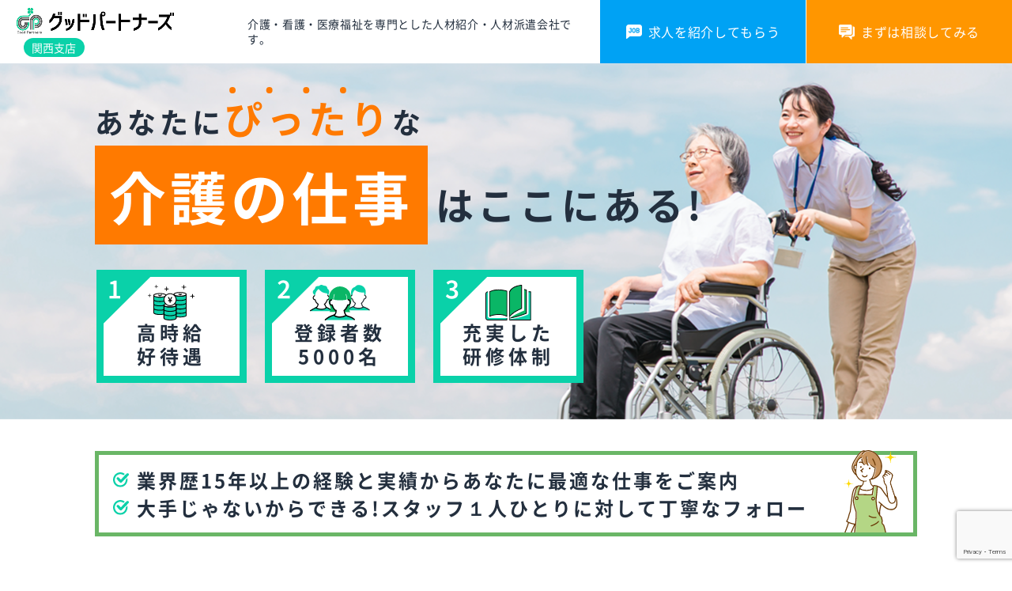

--- FILE ---
content_type: text/html; charset=UTF-8
request_url: https://www.good-partners.jp/kansai/
body_size: 15848
content:
<!DOCTYPE html>
<html lang="ja">

<head prefix="og: http://ogp.me/ns# fb: http://ogp.me/ns/fb# article: http://ogp.me/ns/article#">
	<!-- Google Tag Manager CL-->
	<script>
		(function(w, d, s, l, i) {
			w[l] = w[l] || [];
			w[l].push({
				'gtm.start': new Date().getTime(),
				event: 'gtm.js'
			});
			var f = d.getElementsByTagName(s)[0],
				j = d.createElement(s),
				dl = l != 'dataLayer' ? '&l=' + l : '';
			j.async = true;
			j.src =
				'https://www.googletagmanager.com/gtm.js?id=' + i + dl;
			f.parentNode.insertBefore(j, f);
		})(window, document, 'script', 'dataLayer', 'GTM-K29ZNN39');
	</script>
	<!-- End Google Tag Manager -->
	<meta charset="utf-8">
	<meta http-equiv="Content-Type" content="text/html; charset=utf-8">
	<meta http-equiv="Content-Style-Type" content="text/css">
	<meta http-equiv="Content-Script-Type" content="text/javascript">
	<meta http-equiv="X-UA-Compatible" content="IE=edge">
	<meta name="viewport" content="width=device-width, initial-scale=1">
	<meta name="format-detection" content="telephone=no">
	<title>介護看護の派遣・求人 |人材紹介・転職支援 グッドパートナーズ 関西支店</title>
	<!-- seo -->
	<meta name="description" content="介護・看護・医療福祉を専門とした人材派遣紹介を行う株式会社グッドパートナーズの求人情報サイトです。お持ちの資格やスキルを活かして活躍しませんか？充実した研修制度と安心のフォロー体制でサポート致しますので、ぜひお気軽にご応募ください！">
	<meta name="keywords" content="株式会社グッドパートナーズ,ぐっどぱーとなーず,介護,看護,求人,派遣,紹介,人材派遣,東京,神奈川,埼玉,千葉,職業紹介,派遣社員">
	<meta name="apple-mobile-web-app-title" content="グッドパートナーズ">
	<meta name="application-name" content="グッドパートナーズ">
	<meta name="theme-color" content="#ffffff">
	<!-- ogp -->
	<meta property="og:locale" content="ja_JP">
	<meta property="og:type" content="website">
	<meta property="og:url" content="https://www.good-partners.jp/">
	<meta property="og:site_name " content="介護看護の派遣・求人 |人材紹介・転職支援 グッドパートナーズ 関西支店">
	<meta property="og:description" content="介護・看護・医療福祉を専門とした人材派遣紹介を行う株式会社グッドパートナーズの求人情報サイトです。お持ちの資格やスキルを活かして活躍しませんか？充実した研修制度と安心のフォロー体制でサポート致しますので、ぜひお気軽にご応募ください！">
	<!-- favicons -->
	<link rel="apple-touch-icon" sizes="180x180" href="/assets/images/apple-touch-icon.png">
	<link rel="shortcut icon" type="image/x-icon" href="/assets/images/favicon.ico">
	<link rel="icon" type="image/png" sizes="32x32" href="/assets/images/favicon-32x32.png">
	<link rel="icon" type="image/png" sizes="96x96" href="/assets/images/favicon-96x96.png">
	<link rel="icon" type="image/png" sizes="192x192" href="/assets/images/favicon-192x192.png">
	<!-- css -->
	<link href="https://fonts.googleapis.com/css2?family=Roboto:wght@500;700&display=swap" rel="stylesheet">
	<link rel="stylesheet" href="./assets/css/style.css?v=20240401" media="all" rel='stylesheet' type='text/css'>
	<!-- js -->
	<noscript>
		Javascriptの設定を有効にしてください。お使いのブラウザはJavaScriptをサポートしていないか、JavaScriptの設定が無効になっています。このサイトでは、JavaScriptを使用しています。すべての機能をご利用希望の方は、JavaScriptを有効にしてください。
	</noscript>
	<!--[if lt IE 9]>
<script src="js/html5shiv.min.js"></script>
<![endif]-->
	
		<!-- All in One SEO 4.2.7.1 - aioseo.com -->
		<link rel="canonical" href="https://www.good-partners.jp/corp/" />
		<meta name="generator" content="All in One SEO (AIOSEO) 4.2.7.1 " />
		<!-- All in One SEO -->

<link rel='dns-prefetch' href='//www.google.com' />
<link rel='dns-prefetch' href='//ajax.googleapis.com' />
<link rel='dns-prefetch' href='//s.w.org' />
<script type='text/javascript' src='https://ajax.googleapis.com/ajax/libs/jquery/3.3.1/jquery.min.js?ver=3.3.1'></script>
<script type='text/javascript' src='https://www.good-partners.jp/wp/wp-content/plugins/responsive-lightbox/assets/fancybox/jquery.fancybox.min.js?ver=2.4.2'></script>
	<script src="./assets/js/masonry.pkgd.min.js"></script>
	<script src="./assets/js/script.js"></script>
</head>

<body>
	<!-- Google Tag Manager (noscript) CL-->
	<noscript><iframe src="https://www.googletagmanager.com/ns.html?id=GTM-K29ZNN39" height="0" width="0" style="display:none;visibility:hidden"></iframe></noscript>
	<!-- End Google Tag Manager (noscript) -->
	<div class="loader">Loading...</div>
	<div class="wrapper">
		<header class="site-header">
			<div class="container">
				<div class="header-left">
					<h1>
						<a href="./" class="header-logo"><img src="./assets/images/logo.png" alt="グッドパートナーズ" width="200" height="50" /><span class="shop-name">関西支店</span>
						</a>
						<p class="description">介護・看護・医療福祉を専門とした人材紹介・人材派遣会社です。</p>
					</h1>
				</div>
				<div class="header-right">
					<div class="header-btns">
						<a href="#form" target="_blank" class="btn-refer"><span>求人を紹介してもらう</span></a>
						<a href="#" class="noscroll window-menu-open btn-contact"><span>まずは相談してみる</span></a>
					</div>
				</div>
			</div>
		</header>
		<main class="main" role="main">
			<section class="mainvisual">
				<div class="mv-wrap">
					<div class="catch">
						<div class="catch-inner">
							<div><p class="sub-catch">あなたに<span>ぴったり</span>な</p><img src="assets/images/readot.svg"></div>
							<p class="main-catch"><span>介護の仕事</span><br class="br-sp">はここにある!</p>
						</div>
						<div class="catch-bottom">
							<div class="catch-point">
								<img class="point-number" src="assets/images/pointtitle01.svg">
								<img src="assets/images/point01.svg">
								高時給<br>好待遇
							</div>
							<div class="catch-point">
								<img class="point-number" src="assets/images/pointtitle02.svg">
								<img src="assets/images/point02.svg">
								登録者数<br>5000名
							</div>
							<div class="catch-point">
								<img class="point-number" src="assets/images/pointtitle03.svg">
								<img src="assets/images/point03.svg">
								充実した<br>研修体制
							</div>
						</div>
					</div>
				</div>
				<!--					<div class="mv-news">
						<div class="container">
							<div class="inner">
								<h2>NEWS</h2>
								<div class="news-block">
																			<a href="https://www.good-partners.jp/corp/news/102872/" title="ホスピス型住宅「アテニティ久我山」開設のお知らせ">
											<time class="post-date">2025.12.1</time>
											<span class="post-title">ホスピス型住宅「アテニティ久我山」開設のお知らせ</span>
										</a>
																	</div>
							</div>
						</div>
					</div>
								-->
			</section>
			</main><!-- .mainvisual -->
		<div class="cta202509">
		<p class="cta202509-micro">かんたん1分で完了！</p>
		<a href="https://page.line.me/797onist?openQrModal=true" target="_blank" class="cta202509-a">LINEで簡単お仕事紹介
			<svg xmlns="http://www.w3.org/2000/svg" width="10" height="15" viewBox="0 0 10 15" fill="none" style="margin-top: 2px;">
				<path fill-rule="evenodd" clip-rule="evenodd" d="M8.88899 6.43073C9.16989 6.71198 9.32767 7.09322 9.32767 7.49073C9.32767 7.88823 9.16989 8.26947 8.88899 8.55073L3.23299 14.2087C2.9516 14.49 2.57 14.6479 2.17214 14.6479C1.77428 14.6478 1.39275 14.4896 1.11149 14.2082C0.830229 13.9268 0.67227 13.5452 0.672363 13.1474C0.672457 12.7495 0.830596 12.368 1.11199 12.0867L5.70799 7.49073L1.11199 2.89473C0.838617 2.61195 0.687245 2.23312 0.690476 1.83982C0.693706 1.44652 0.851282 1.07023 1.12926 0.791982C1.40725 0.513738 1.78339 0.355807 2.17669 0.352205C2.56998 0.348603 2.94896 0.499619 3.23199 0.772726L8.88999 6.42973L8.88899 6.43073Z" fill="white"/>
			</svg>
		</a>
	<style>
		.cta202509{
			margin-top: 20px;
			display: none;
		}
		.cta202509-micro{
			display: block;
			width: fit-content;
			margin: auto;
			font-size: 16px;
			font-style: normal;
			font-weight: 700;
			line-height: 20px; /* 125% */
			letter-spacing: 1.6px;
		}
.cta202509-micro::before{
	content: url("assets/images/cta202509-micro-before.svg")
}
.cta202509-micro::after{
	content: url("assets/images/cta202509-micro-after.svg")
}
.cta202509-a{
	display: flex;
	width: fit-content;
	padding: 12px 32px 14px;
	justify-content: center;
	align-items: center;
	gap: 8px;
	border-radius: 32px;
	background: linear-gradient(180deg, #12A1F0 0%, #0D81C1 100%);
	color: #FFF;
	font-size: clamp(16px, -19.000px + 10vw, 20px);
	font-weight: 700;
	line-height: 1;
	margin: auto;
	margin-top: 8px;
}
		@media (max-width: 767px) {
			.cta202509{
				display: block;
			}
		}
</style>
	</div>
			<section class="section section-top">
				<div class="container">
					<div class="inner">
						<div><img src="assets/images/check01.svg"><p>業界歴15年以上の経験と実績からあなたに最適な仕事をご案内</p></div>
						<div><img src="assets/images/check01.svg"><p>大手じゃないからできる!スタッフ１人ひとりに対して丁寧なフォロー</p></div>
						<img src="assets/images/woman.svg">
					</div>
					<img src="assets/images/section-top-sp.svg">
					<!--<a href="#campaign"><img src="./assets/images/mv_btn_202204.png" alt="ボーナスキャンペーン" width="420" height="101"></a>-->
				</div>
			</section>
		
		
			<section class="section-form">
				<div class="container">
					<div class="inner">
						<div class="form-main" id="form"><div role="form" class="wpcf7" id="wpcf7-f1872-o1" lang="ja" dir="ltr">
<div class="screen-reader-response"></div>
<form action="/kansai/#wpcf7-f1872-o1" method="post" class="wpcf7-form" novalidate="novalidate">
<div style="display: none;">
<input type="hidden" name="_wpcf7" value="1872" />
<input type="hidden" name="_wpcf7_version" value="5.1.4" />
<input type="hidden" name="_wpcf7_locale" value="ja" />
<input type="hidden" name="_wpcf7_unit_tag" value="wpcf7-f1872-o1" />
<input type="hidden" name="_wpcf7_container_post" value="0" />
<input type="hidden" name="g-recaptcha-response" value="" />
</div>
<div class="form-container">
<h2><span>かんたん登録して<br class="hidden-lg hidden-md">求人を紹介してもらう</span></h2>
<div class="form-section form-section-1">
<div class="form-wrap">
<div class="form-step">
      <img src="/assets/images/form_flow01.png" alt="" width="502" height="60">
    </div>
<div class="form-group">
<div class="form-block">
<div class="form-label form-label--required">ご希望の雇用形態はありますか？<small>（複数選択可）</small><span class="form-required">必須</span></div>
<div class="form-field form-field--list">
<p class="form-message">必須項目です。一つ以上選択してください。</p>
<div class="form-checkbox-group form-checkbox-group-1"><span class="wpcf7-form-control-wrap status"><span class="wpcf7-form-control wpcf7-checkbox wpcf7-validates-as-required"><span class="wpcf7-list-item first"><label><input type="checkbox" name="status[]" value="派遣" /><span class="wpcf7-list-item-label">派遣</span></label></span><span class="wpcf7-list-item"><label><input type="checkbox" name="status[]" value="正職員" /><span class="wpcf7-list-item-label">正職員</span></label></span><span class="wpcf7-list-item"><label><input type="checkbox" name="status[]" value="パート" /><span class="wpcf7-list-item-label">パート</span></label></span><span class="wpcf7-list-item"><label><input type="checkbox" name="status[]" value="紹介予定派遣" /><span class="wpcf7-list-item-label">紹介予定派遣</span></label></span><span class="wpcf7-list-item last"><label><input type="checkbox" name="status[]" value="わからない" /><span class="wpcf7-list-item-label">わからない</span></label></span></span></span></div>
</div>
</div>
<div class="form-block">
<div class="form-label form-label--required">どの資格をお持ちですか？<small>（複数選択可）</small><span class="form-required">必須</span></div>
<div class="form-field form-field--list">
<p class="form-message">必須項目です。一つ以上選択してください。</p>
<div class="form-checkbox-group form-checkbox-group-2"><span class="wpcf7-form-control-wrap licence"><span class="wpcf7-form-control wpcf7-checkbox wpcf7-validates-as-required"><span class="wpcf7-list-item first"><label><input type="checkbox" name="licence[]" value="無し" /><span class="wpcf7-list-item-label">無し</span></label></span><span class="wpcf7-list-item"><label><input type="checkbox" name="licence[]" value="介護福祉士" /><span class="wpcf7-list-item-label">介護福祉士</span></label></span><span class="wpcf7-list-item"><label><input type="checkbox" name="licence[]" value="介護職員初任者研修(ヘルパー２級）" /><span class="wpcf7-list-item-label">介護職員初任者研修(ヘルパー２級）</span></label></span><span class="wpcf7-list-item"><label><input type="checkbox" name="licence[]" value="介護職員実務者研修(ヘルパー１級)" /><span class="wpcf7-list-item-label">介護職員実務者研修(ヘルパー１級)</span></label></span><span class="wpcf7-list-item"><label><input type="checkbox" name="licence[]" value="正看護師" /><span class="wpcf7-list-item-label">正看護師</span></label></span><span class="wpcf7-list-item"><label><input type="checkbox" name="licence[]" value="准看護師" /><span class="wpcf7-list-item-label">准看護師</span></label></span><span class="wpcf7-list-item"><label><input type="checkbox" name="licence[]" value="介護支援専門員" /><span class="wpcf7-list-item-label">介護支援専門員</span></label></span><span class="wpcf7-list-item last"><label><input type="checkbox" name="licence[]" value="その他" /><span class="wpcf7-list-item-label">その他</span></label></span></span></span></div>
</div>
</div>
<div class="form-block form-block--type2">
<div class="block-left">
<div class="form-label form-label--required">介護・看護業界で勤務した経験はありますか？<span class="form-required">必須</span></div>
<div class="form-field form-field--list">
<div class="form-radio-group"><span class="wpcf7-form-control-wrap experience"><span class="wpcf7-form-control wpcf7-radio"><span class="wpcf7-list-item first"><label><input type="radio" name="experience" value="未経験" checked="checked" /><span class="wpcf7-list-item-label">未経験</span></label></span><span class="wpcf7-list-item last"><label><input type="radio" name="experience" value="経験あり" /><span class="wpcf7-list-item-label">経験あり</span></label></span></span></span></div>
</div>
</div>
<div class="block-right">
<div class="form-label">経験ありを選ばれた方</div>
<div class="form-field form-field--year"><span class="wpcf7-form-control-wrap experience-year"><input type="text" name="experience-year" value="" size="40" class="wpcf7-form-control wpcf7-text form-control" aria-invalid="false" /></span>
<div class="form-unit">年</div>
</div>
</div>
</div>
</div>
</div>
<div class="btn-area">
    <button type="button" class="form-btn" id="form-next-btn">次へ</button>
  </div>
</div>
<div class="form-section form-section-2">
<div class="form-wrap">
<div class="form-step">
      <img src="/assets/images/form_flow02.png" alt="" width="502" height="60">
    </div>
<div class="wpcf7-response-output wpcf7-display-none"></div>
<div class="form-group">
<div class="form-block">
<div class="form-label form-label--required">お名前<span class="form-required">必須</span></div>
<div class="form-field"><span class="wpcf7-form-control-wrap your-name"><input type="text" name="your-name" value="" size="40" class="wpcf7-form-control wpcf7-text wpcf7-validates-as-required form-control" aria-required="true" aria-invalid="false" /></span></div>
</div>
<div class="form-block">
<div class="form-label">年齢</div>
<div class="form-field form-field--age"><span class="wpcf7-form-control-wrap your-age"><input type="text" name="your-age" value="" size="40" class="wpcf7-form-control wpcf7-text form-control" aria-invalid="false" /></span>
<div class="form-unit">歳</div>
</div>
</div>
<div class="form-block">
<div class="form-label form-label--required">お住まいの住所<span class="form-required">必須</span></div>
<div class="form-field"><span class="wpcf7-form-control-wrap your-address"><input type="text" name="your-address" value="" size="40" class="wpcf7-form-control wpcf7-text wpcf7-validates-as-required form-control" aria-required="true" aria-invalid="false" /></span></div>
</div>
<div class="form-block">
<div class="form-label">最寄り駅</div>
<div class="form-field"><span class="wpcf7-form-control-wrap station"><input type="text" name="station" value="" size="40" class="wpcf7-form-control wpcf7-text form-control" aria-invalid="false" /></span></div>
</div>
<div class="form-block">
<div class="form-label form-label--required">電話番号<span class="form-required">必須</span></div>
<div class="form-field"><span class="wpcf7-form-control-wrap your-tel"><input type="text" name="your-tel" value="" size="40" class="wpcf7-form-control wpcf7-text wpcf7-validates-as-required form-control" aria-required="true" aria-invalid="false" /></span></div>
</div>
<div class="form-block">
<div class="form-label form-label--required">メールアドレス<span class="form-required">必須</span></div>
<div class="form-field"><span class="wpcf7-form-control-wrap your-email"><input type="email" name="your-email" value="" size="40" class="wpcf7-form-control wpcf7-text wpcf7-email wpcf7-validates-as-required wpcf7-validates-as-email form-control" aria-required="true" aria-invalid="false" /></span></div>
</div>
<p class="check-policy"><a href="/corp/privacy-policy/" target="_blank">プライバシーポリシー</a><span class="wpcf7-form-control-wrap check-policy"><span class="wpcf7-form-control wpcf7-checkbox wpcf7-validates-as-required"><span class="wpcf7-list-item first last"><label><input type="checkbox" name="check-policy[]" value="に同意する" /><span class="wpcf7-list-item-label">に同意する</span></label></span></span></span></p>
</div>
</div>
<div class="btn-area">
    <button type="button" class="back-btn" id="form-back-btn">戻る</button><input type="submit" value="登録" class="wpcf7-form-control wpcf7-submit form-btn" />
  </div>
</div>
<div class="form-section form-section-3">
<div class="form-wrap">
<p>ご登録ありがとうございました。<br>入力頂いたアドレス宛てにメールをお送りしましたので、内容をご確認くださいませ。</p>
<p class="small">※土日祝日を除く平日の１営業日以内にご連絡差し上げますので予めご了承ください</p>
</p></div>
</div>
</div>
<p style="display: none !important;"><label>&#916;<textarea name="_wpcf7_ak_hp_textarea" cols="45" rows="8" maxlength="100"></textarea></label><input type="hidden" id="ak_js_1" name="_wpcf7_ak_js" value="36"/><script>document.getElementById( "ak_js_1" ).setAttribute( "value", ( new Date() ).getTime() );</script></p></form></div></div>
					</div>
				</div>
			</section>
			<section class="section section-pattern">
				<div class="container">
					<div class="inner">
						<h2 class="heading-2">
							<span class="en">PATTERN</span>
							<span class="ja">グッドパートナーズでの<br class="hidden-lg hidden-md">紹介方法は<span class="ff-en">3</span>パターン</span>
						</h2>
						<ul class="pattern-list">
							<li>
								<h3>無料登録して<br class="hidden-xs hidden-sm">紹介してもらう</h3>
								<img src="./assets/images/patten_icon01.png" alt="" width="300" height="110">
								<p>情報を登録いただくと、実績あるコーディネーターがあなたに合った求人をご紹介します。（一切費用はかかりません）</p>
								<div class="btn-area">
									<a href="#form" class="btn">LINEで簡単お仕事紹介</a>
								</div>
							</li>
							<li>
								<h3 class="tit-2">まずは相談する</h3>
								<img src="./assets/images/patten_icon02.png" alt="" width="300" height="110">
								<p>未経験や職歴、現職は問いません。転職に迷ってる方もOKです。メール・電話などお好きな方法でお気軽にご相談ください。相談を元に求人をご紹介する事も可能です。</p>
								<div class="btn-area">
									<a href="#" class="noscroll window-menu-open btn">相談する</a>
								</div>
							</li>
							<li>
								<h3>自分で求人を<br class="hidden-xs hidden-sm">探して応募する</h3>
								<img src="./assets/images/patten_icon03.png" alt="" width="300" height="110">
								<p>求人一覧をご用意しております。ご自身で条件に合った求人を探して応募できます。</p>
								<div class="btn-area">
									<a href="#search" class="btn">求人をさがす</a>
								</div>
							</li>
						</ul>
						<p>派遣社員のお仕事、正社員のお仕事<br class="hidden-lg">どちらも求人がございます。</p>
					</div>
				</div>
			</section>
		
		
			<!--<section class="section section-pattern">
				<div class="container">
					<div class="inner">
						<h2 class="heading-2">
							<span class="en">仕事のご紹介方法</span>
							<span class="ja li202509-h2">あなたにぴったりの介護、看護の仕事を<br class="hidden-lg hidden-md">無料でご紹介！</span>
						</h2>
						<ul class="pattern-list">
							<li class="li202509">
								<h3><span>無料登録</span>して紹介してもらう</h3>
								<div class="li202509-inner">
								<img src="assets/images/recomend-202509.png" alt="" width="300" height="110">
								<p>コーディネーターが希望や条件を丁寧に伺い、<br class="li202509-br">最適なお仕事をご提案します。<br>未経験・ブランクあり・転職を迷っている方も<br class="li202509-br">大歓迎！<br class="li202509-br-pc">まずは登録して、あなたに合う求人と<br class="li202509-br">出会いましょう。</p>
									</div>
								<div class="btn-area li202509-cta">
									<div class="li202509-cta-inner">
										<p class="cta202509-micro">まずはお気軽にご相談ください!</p>
										<a href="https://page.line.me/797onist?openQrModal=true" target="_blank" class="cta202509-a">
											<svg xmlns="http://www.w3.org/2000/svg" width="20" height="20" viewBox="0 0 20 20" fill="none">
												<path d="M14.5 0.5C15.2652 0.499957 16.0015 0.792325 16.5583 1.31728C17.115 1.84224 17.4501 2.56011 17.495 3.324L17.5 3.5V13.5H18.25C18.897 13.5 19.43 13.992 19.494 14.622L19.5 14.75V16.5C19.5 17.2652 19.2077 18.0015 18.6827 18.5583C18.1578 19.115 17.4399 19.4501 16.676 19.495L16.5 19.5H6.5C5.73479 19.5 4.99849 19.2077 4.44174 18.6827C3.88499 18.1578 3.54989 17.4399 3.505 16.676L3.5 16.5V6.5H1.75C1.44054 6.50014 1.14203 6.38549 0.912234 6.17823C0.682437 5.97097 0.537689 5.68583 0.506 5.378L0.5 5.25V3.5C0.499957 2.73479 0.792325 1.99849 1.31728 1.44174C1.84224 0.884993 2.56011 0.549892 3.324 0.505L3.5 0.5H14.5ZM17.5 15.5H8.5V16.5C8.5 16.85 8.44 17.187 8.33 17.5H16.5C16.7652 17.5 17.0196 17.3946 17.2071 17.2071C17.3946 17.0196 17.5 16.7652 17.5 16.5V15.5ZM10.5 9.5H8.5C8.24512 9.50028 7.99997 9.59788 7.81463 9.77285C7.6293 9.94782 7.51776 10.187 7.50283 10.4414C7.48789 10.6958 7.57067 10.9464 7.73426 11.1418C7.89785 11.3373 8.1299 11.4629 8.383 11.493L8.5 11.5H10.5C10.7549 11.4997 11 11.4021 11.1854 11.2272C11.3707 11.0522 11.4822 10.813 11.4972 10.5586C11.5121 10.3042 11.4293 10.0536 11.2657 9.85817C11.1021 9.66271 10.8701 9.5371 10.617 9.507L10.5 9.5ZM12.5 5.5H8.5C8.23478 5.5 7.98043 5.60536 7.79289 5.79289C7.60536 5.98043 7.5 6.23478 7.5 6.5C7.5 6.76522 7.60536 7.01957 7.79289 7.20711C7.98043 7.39464 8.23478 7.5 8.5 7.5H12.5C12.7652 7.5 13.0196 7.39464 13.2071 7.20711C13.3946 7.01957 13.5 6.76522 13.5 6.5C13.5 6.23478 13.3946 5.98043 13.2071 5.79289C13.0196 5.60536 12.7652 5.5 12.5 5.5ZM3.5 2.5C3.23478 2.5 2.98043 2.60536 2.79289 2.79289C2.60536 2.98043 2.5 3.23478 2.5 3.5V4.5H3.5V2.5Z" fill="white"/>
											</svg>
											LINEで簡単お仕事紹介
										</a>
									</div>
									<div class="li202509-cta-inner">
										<p class="cta202509-micro">営業時間：平日9:00～18:00</p>
										<a href="tel:0120232004" class="cta202509-a">
											<svg xmlns="http://www.w3.org/2000/svg" width="17" height="16" viewBox="0 0 17 16" fill="none">
												<path fill-rule="evenodd" clip-rule="evenodd" d="M2.38523 0.510536C2.5602 0.335825 2.77031 0.200295 3.00162 0.112926C3.23294 0.0255582 3.48018 -0.0116528 3.72697 0.00375942C3.97375 0.0191716 4.21444 0.0868551 4.43309 0.202325C4.65174 0.317794 4.84335 0.478413 4.99523 0.673537L6.79023 2.97954C7.11923 3.40254 7.23523 3.95354 7.10523 4.47354L6.55823 6.66354C6.53014 6.77698 6.53177 6.89574 6.56295 7.00837C6.59413 7.121 6.65381 7.22369 6.73623 7.30654L9.19323 9.76354C9.27617 9.84612 9.37904 9.9059 9.49186 9.93709C9.60468 9.96827 9.72364 9.9698 9.83723 9.94154L12.0262 9.39454C12.2829 9.33075 12.5506 9.32595 12.8094 9.38051C13.0682 9.43507 13.3112 9.54756 13.5202 9.70954L15.8262 11.5035C16.6552 12.1485 16.7312 13.3735 15.9892 14.1145L14.9552 15.1485C14.2152 15.8885 13.1092 16.2135 12.0782 15.8505C9.4389 14.9231 7.04277 13.4123 5.06823 11.4305C3.0866 9.45629 1.57578 7.06051 0.648227 4.42154C0.286227 3.39154 0.611227 2.28454 1.35123 1.54454L2.38523 0.510536Z" fill="#0D81C1"/>
											</svg>
											0120-232-004
										</a>
									</div>
								</div>
							</li>
						</ul>
						<p>派遣社員のお仕事、正社員のお仕事<br class="hidden-lg">どちらも求人がございます。</p>
					</div>
				</div>
				<style>
					.li202509 h3 span{
						width: fit-content;
						display: inline-block;
					}
					.li202509 h3 span::after{
						content: "";
						background: #FFDC1A;
						height: 3px;
						flex-shrink: 0;
						display: block;
						width: 100%;
					}
					.section-pattern .pattern-list .li202509{
						width: 100%;
						padding: clamp(20px, 2.511px + 4.484vw, 80px);
					}
					.section-pattern .pattern-list .li202509 img{
						width: clamp(260px, 242.511px + 4.484vw, 320px);
					}
					.section-pattern .pattern-list .li202509 p{
						min-height: inherit;
					}
					.li202509-inner{
						display: flex;
						align-items: center;
						justify-content: center;
						width: 75%;
						margin: auto
					}
					.li202509-br{
						display: none;
					}
					.li202509-cta{
						display: flex;
						justify-content: center;
						gap: 40px;
						margin-top: 40px;
					}
					.li202509-cta-inner a{
						width: 320px;
						margin-top: 14px;
					}
					.li202509-cta-inner:nth-child(1) a{
						display: inline-flex;
						padding: 12px 32px 14px;
						justify-content: center;
						align-items: center;
						gap: 8px;
						border-radius: 32px;
						background: -webkit-linear-gradient(#FF7900 42%, #E16B00 100%);
						background: -o-linear-gradient(#FF7900 42%, #E16B00 100%);
						background: linear-gradient(#FF7900 42%, #E16B00 100%);
					}
					.li202509-cta-inner:nth-last-child(1){
						display: flex;
						flex-direction: column;
					}
					.li202509-cta-inner:nth-last-child(1) a{
						display: inline-flex;
						padding: 12px 32px;
						justify-content: center;
						align-items: center;
						gap: 8px;
						border-radius: 32px;
						border: 2px solid #12A1F0;
						background: #fff;
						color: #0D81C1;
					}
					.li202509-cta-inner:nth-last-child(1) .cta202509-micro::before,.li202509-cta-inner:nth-last-child(1) .cta202509-micro::after{
						content: inherit;
					}
					@media (max-width: 767px) {
						.li202509-inner{
							flex-direction: column;
							width: 100%;
						}
						.section-pattern .pattern-list .li202509 p{
							text-align: center;
							font-size: clamp(12.56px, -0.040px + 3.6vw, 14px);
						}
						.li202509-br{
							display: block;
						}
						.li202509-br-pc{
							display: none;
						}
						.section-pattern .heading-2 .ja.li202509-h2{
							font-size: clamp(16px, -1.500px + 5vw, 18px);
						}
						.li202509-cta{
							flex-direction: column;
							gap: 20px;
						}
						.li202509-cta-inner a{
							margin-top: 8px;
						}
						.li202509-cta-inner:nth-last-child(1){
							flex-direction: column-reverse;
						}
					}
				</style>
			</section>-->
			<section class="section section-campaign" id="campaign">
				<div class="container">
					<div class="inner">
						<div class="img">
							<img src="./assets/images/campaign_img_friend_new9_pc.png" alt="お友達紹介キャンペーン" width="1030" height="413" class="js-image-switch">
						</div>
						<table>
							<tr>
								<th>ご条件</th>
								<td>
									<dl>
										<dd>・ご友人様が2ヶ月・4ヶ月勤務でご紹介者様に3万円ずつ、ご友人様に2万円ずつ、6ヶ月勤務でご紹介者様に2万円、ご友人様に1万円支給。（※ご友人様が8万円支給の場合は、2ヶ月・4ヶ月勤務で3万円、6ヶ月勤務で2万円支給。）</dd>
										<dd>・ご紹介者様が当社にて就業中であり、ご友人様がエントリー後<strong>3ヶ月以内</strong>にご就業いただいた場合が対象となります。</dd>
										<dd>・ご友人様が、契約時間が<strong>月87時間以上</strong>（週20時間以上有り）、契約期間が<strong>31日以上</strong>見込まれる就業条件の場合</dd>
									</dl>
								</td>
							</tr>
						</table>
						<dl class="note">
							<dd class="fc-orange">※派遣での就業限定となります。</dd>
							<dd class="fc-orange">※対象施設限定キャンペーンとなります。</dd>
							<dd class="fc-orange">※関西営業所限定のキャンペーンとなります。</dd>
						</dl>
					</div>
				</div>
			</section>
			<section class="section section-search" id="search">
				<div class="container">
					<div class="inner">
						<h2 class="heading-2">
							<span class="en">SEARCH</span>
							<span class="ja">求人をさがす</span>
						</h2>
						<h3>職種からさがす</h3>
						<div class="block block-1">
							<div class="card">
								<h4>介護士</h4>
								<div class="img">
									<img src="./assets/images/search_img01.jpg" alt="">
								</div>
								<div class="btns">
									<a href="https://ten.1049.cc/tp/good-partners/search/custom?bc=5&job=1110&hs=1" class="btn btn-type1">派遣をさがす</a>
									<a href="https://ten.1049.cc/tp/good-partners/search/custom?bc=5&job=1110&rs=1" class="btn btn-type2">正社員をさがす</a>
								</div>
							</div><!-- .card -->
							<div class="card">
								<h4>看護師</h4>
								<div class="img">
									<img src="./assets/images/search_img02.jpg" alt="">
								</div>
								<div class="btns">
									<a href="https://ten.1049.cc/tp/good-partners/search/custom?bc=5&job=1113&hs=1" class="btn btn-type1">派遣をさがす</a>
									<a href="https://ten.1049.cc/tp/good-partners/search/custom?bc=5&job=1113&rs=1" class="btn btn-type2">正社員をさがす</a>
								</div>
							</div><!-- .card -->
						</div><!-- .block -->
						<h3>エリアからさがす</h3>
						<ul class="search-area-list">
							<li>
								<a href="https://ten.1049.cc/tp/good-partners/search/custom?area=27">大阪</a>
							</li>
							<li>
								<a href="https://ten.1049.cc/tp/good-partners/search/custom?area=28">兵庫</a>
							</li>
							<li>
								<a href="https://ten.1049.cc/tp/good-partners/search/custom?area=26">京都</a>
							</li>
							<li>
								<a href="https://ten.1049.cc/tp/good-partners/search/custom?area=29">奈良</a>
							</li>
							<li>
								<a href="https://ten.1049.cc/tp/good-partners/search/custom?area=25%5B%5D30">その他エリア</a>
							</li>
						</ul>
						<div class="btn-area">
							<a href="https://ten.1049.cc/tp/good-partners/" class="btn btn-search">
								<span class="btn-icon">全ての求人からさがす</span>
							</a>
						</div>
					</div>
				</div>
			</section>
			<section class="section section-flow">
				<div class="container">
					<div class="inner">
						<h2 class="heading-2">
							<span class="en">FLOW</span>
							<span class="ja">応募から勤務開始までの流れ</span>
						</h2>
						<ul class="flow-list">
							<li>
								<div class="step">
									<img src="./assets/images/flow_icon01.png" alt="">
									<span class="num">Step1</span>
								</div>
								<div class="txt">
									<p class="title">まずは求人を確認していただき、<br class="hidden-lg hidden-md">ご連絡をください！</p>
									<p>ウェブより必須項目をご入力のうえご応募いただくか、お電話での受付も可能です。<br>のちほどコーディネーターより本登録のご案内をさせていただきます。ご相談だけでもOK！お気軽にお問い合わせください。</p>
								</div>
								<div class="img">
									<img src="./assets/images/flow_img01.jpg" alt="">
								</div>
							</li>
							<li>
								<div class="step">
									<img src="./assets/images/flow_icon02.png" alt="">
									<span class="num">Step2</span>
								</div>
								<div class="txt">
									<p class="title cf">ご登録・お仕事のご案内<br>（来社面談or Web面談を選択いただけます。）
										<!--<span class="map-link"><a href="https://goo.gl/maps/Ha7zV1XKbi69Xryi9" target="_blank" rel="noopner">Google Mapで見る</a></span>-->
									</p>
									<p>ご希望に沿った職場をご紹介させていただくため、担当コーディネーターと直接お話をさせて頂く機会をいただいております。ご希望やこれまでのご経験等をお伺いし、あなたにとって最適な職場をご案内させていただきます。<br>また、一度ご登録いただければ随時お仕事のご紹介やご相談が可能です。</p>
								</div>
								<div class="img">
									<img src="./assets/images/flow_img02.jpg" alt="">
								</div>
							</li>
							<li>
								<div class="step">
									<img src="./assets/images/flow_icon03.png" alt="">
									<span class="num">Step3</span>
								</div>
								<div class="txt">
									<p class="title">面接・ご就業が確定！</p>
									<p>就業前に職場の見学をして頂きます。実際に見て頂き、仕事のイメージをつかんでください。勿論、他の職場を探すことも可能です。正社員として就業を希望される方は担当者が一緒に面接に同行いたします。<br>それぞれの働き方に合わせてコーディネーターが納得のいくまでサポートいたします。</p>
								</div>
								<div class="img">
									<img src="./assets/images/flow_img03.jpg" alt="">
								</div>
							</li>
							<li>
								<div class="step">
									<img src="./assets/images/flow_icon04.png" alt="">
									<span class="num">Step4</span>
								</div>
								<div class="txt">
									<p class="title">ご入職！<br class="hidden-lg hidden-md">勤務開始後もサポートをします！</p>
									<p>ご就業確定後は定期的なご連絡、面談など楽しくお仕事できる環境づくりに努めているので、何かご不安な点がございましたらお気軽にご連絡ください。<br>専属のコーディネーターだけでなく会社全体でご希望に合った職場環境で安心して仕事を続けられるようサポートいたします。</p>
								</div>
								<div class="img">
									<img src="./assets/images/flow_img04.jpg" alt="">
								</div>
							</li>
						</ul>
					</div>
				</div>
			</section>
			<section class="section section-reason">
				<div class="container">
					<div class="inner">
						<h2 class="heading-2">
							<span class="en">REASON</span>
							<span class="ja">グッドパートナーズが<br class="hidden-lg hidden-md">選ばれる理由</span>
						</h2>
						<p>派遣会社で相談しても事務的に<br class="hidden-lg hidden-md">扱われると思っていませんか？<br>グッドパートナーズはひと味違います。<br class="hidden-lg hidden-md">どんな相談にも親身に寄り添います！</p>
						<div class="flex block-1">
							<div class="card">
								<div class="img">
									<img src="./assets/images/reason_img01.png" alt="" width="355" height="385">
								</div>
								<h3>高時給・高収入</h3>
								<p>高時給で正社員と変わらない安定した生活が可能です。正社員として就業を希望される方はコーディネーターと相談のうえ、希望に添えるように求人紹介をさせていただきます。</p>
							</div>
							<div class="card">
								<div class="img">
									<img src="./assets/images/reason_img02.png" alt="" width="355" height="385">
								</div>
								<h3>充実した研修制度&amp;スキルアップ支援</h3>
								<p>毎月1回以上、座学や実技など様々な研修を開催中。ご自身のスキルアップや業務の見直しにご活用いただける機会を提供しています。介護福祉士事前対策講座や資格取得のサポートあり！</p>
							</div>
						</div>
						<div class="flex block-2">
							<div class="card">
								<div class="img">
									<img src="./assets/images/reason_img03.png" alt="" width="355" height="360">
								</div>
								<h3>安心のフォロー体制</h3>
								<p>担当者より定期的にご連絡や面談を行ったり、イベントを開催したりなど相談のしやすい環境づくりに努めています。また健康保険、雇用保険、厚生年金などの各種社会保険の他、健康診断やインフルエンザ予防接種、有休休暇、産休・育休制度も完備。</p>
							</div>
							<!--<div class="card">
								<div class="img">
									<img src="./assets/images/reason_img04.png" alt="" width="355" height="360">
								</div>
								<h3>ケアマスター認定制度で時給UP</h3>
								<p>当社オリジナルの認定試験制度『ケアマスター認定制度』を2015年から導入しています。介護のプロフェッショナルとしての介護技術の更なる向上、介護技術の標準化を図ることを目的とした制度です。認定試験で獲得した点数にてランクが分かれており、ランクが上がれば時給もUPします。</p>
							</div>-->
						</div>
					</div>
				</div>
			</section>
			<section class="section section-qa">
				<div class="container">
					<div class="inner">
						<h2 class="heading-2">
							<span class="en">Q &amp; A</span>
							<span class="ja">よくあるご質問</span>
						</h2>
						<ul>
							<li>
								<div class="illust">
									<img src="./assets/images/qa_illust01.png" alt="" width="100" height="100">
								</div>
								<dl>
									<dt>
										<span>派遣登録に費用は発生しますか？</span>
									</dt>
									<dd>登録～就業案内に至るまで、一切費用は発生しませんので、お気軽にご登録ください。</dd>
								</dl>
							</li>
							<li>
								<div class="illust">
									<img src="./assets/images/qa_illust02.png" alt="" width="100" height="100">
								</div>
								<dl>
									<dt>
										<span>派遣登録すれば必ずお仕事を紹介してもらえますか？</span>
									</dt>
									<dd>ご自身の希望条件やスキルに対して、派遣先の施設が求める希望条件のマッチングにより、お仕事のご紹介を行っております。<br>ご条件に沿ったご案内ができるよう務めておりますので、ご安心してご登録ください。</dd>
								</dl>
							</li>
							<li>
								<div class="illust">
									<img src="./assets/images/qa_illust03.png" alt="" width="100" height="100">
								</div>
								<dl>
									<dt>
										<span>無資格、未経験者でも就業できますか？</span>
									</dt>
									<dd>即戦力を求められる場合もありますが、未経験の方でも就業可能なお仕事は多数ございます。<br>又、無資格の方は資格取得支援制度をご利用いただく事も可能となっておりますので、お気軽にお問い合わせください。</dd>
								</dl>
							</li>
							<li>
								<div class="illust">
									<img src="./assets/images/qa_illust04.png" alt="" width="100" height="100">
								</div>
								<dl>
									<dt>
										<span>給与の支払いはいつですか？</span>
									</dt>
									<dd>毎月末日締め、翌月10日に銀行振込でお支払させて頂きます。<br>また、日払い週払いも可能ですので、お気軽にお問い合わせください。</dd>
								</dl>
							</li>
							<li>
								<div class="illust">
									<img src="./assets/images/qa_illust05.png" alt="" width="100" height="100">
								</div>
								<dl>
									<dt>
										<span>就業中の困ったことや相談事は誰に話せば良いですか？</span>
									</dt>
									<dd>お仕事の悩みをお一人で抱え込まないように、担当者が定期的に面談を実施しておりますので、お気軽にお申し付けください。</dd>
								</dl>
							</li>
						</ul>
					</div>
				</div>
			</section>
			<section class="section section-followus">
				<div class="container">
					<div class="inner">
						<h2 class="heading-2">
							<span class="en">FOLLOW US</span>
							<span class="ja">新規求人や社内イベントなど<br class="hidden-lg hidden-md">最新情報をCHECK！</span>
						</h2>
						<ul class="sns-links">
							<li>
								<a href="https://www.facebook.com/%E3%82%B0%E3%83%83%E3%83%89%E3%83%91%E3%83%BC%E3%83%88%E3%83%8A%E3%83%BC%E3%82%BA%E5%A4%A7%E9%98%AA%E6%94%AF%E5%BA%97-105010158359311" target="_blank">
									<img src="./assets/images/sns_facebook.png" alt="Facebook" width="41" height="41">
								</a>
							</li>
							<li>
								<a href="https://twitter.com/good___partners/" target="_blank">
									<img src="./assets/images/sns_twitter.png" alt="Twitter" width="41" height="41">
								</a>
							</li>
							<li>
								<a href="https://www.instagram.com/goodka_5/" target="_blank">
									<img src="./assets/images/sns_instagram.png" alt="Instagram" width="41" height="41">
								</a>
							</li>
						</ul>
						<div class="instagram-list">
							<div class="grid-sizer"></div>
													</div>
						<div class="btn-area">
							<a href="https://www.instagram.com/goodka_5/" target="_blank" class="btn">
								<span class="btn-icon">もっと見る</span>
							</a>
						</div>
					</div>
				</div>
			</section>
			<section class="section section-contact" id="contact">
				<div class="container">
					<div class="inner">
						<h2 class="heading-2">
							<span class="en">CONTACT</span>
						</h2>
						<p>ご相談・ご質問等ございましたらお気軽にお問い合わせください。</p>
						<div class="flex">
							<div class="card">
								<h3>お電話からのお問い合せはこちら</h3>
								<div class="contact-tel">
									<a href="tel:0120232004">0120-232-004</a>
								</div>
							</div>
							<div class="card">
								<h3>メールからのお問い合せはこちら</h3>
								<div class="contact-form">
									<a href="https://www.good-partners.jp/corp/contact/" target="_blank" class="btn"><span>お問い合せフォーム</span></a>
								</div>
							</div>
						</div>
					</div>
				</div>
			</section>
		</main>

		<footer class="site-footer">
			<div class="container">
				<div class="inner cf">
					<div class="footer-info-block cf">
						<div class="footer-info">
							<h1>株式会社グッドパートナーズ 関西営業所</h1>
							<address class="footer-address">
								〒530-0005<br>大阪府大阪市北区中之島3丁目6番32号<br>ダイビル本館21階
							</address>
							<div class="footer-tel">
								<span class="tel">Tel : <a href="tel:0120232004" class="tel-number">0120-232-004</a></span>
								<!--<span class="fax">Fax : <span class="tel-number">00-0000-0000</span></span>-->
							</div>
							<ul class="footer-menu">
								<li><a href="https://www.good-partners.jp/corp/company/profile/" target="_blank">会社概要</a></li>
								<li><a href="https://www.good-partners.jp/corp/privacy-policy/" target="_blank">プライバシーポリシー</a></li>
								<li><a href="https://www.good-partners.jp" target="_blank">東京本社</a></li>
							</ul>
						</div>
						<div class="footer-map">
							<div class="ggmap">
								<iframe src="https://www.google.com/maps/embed?pb=!1m14!1m8!1m3!1d13121.893954615181!2d135.4928299!3d34.6932356!3m2!1i1024!2i768!4f13.1!3m3!1m2!1s0x6000e6f15a8f1d9f%3A0xda0c8698e535ae2a!2z44OA44Kk44OT44Or5pys6aSo!5e0!3m2!1sja!2sjp!4v1714525775901!5m2!1sja!2sjp" width="600" height="450" style="border:0;" allowfullscreen="" loading="lazy" referrerpolicy="no-referrer-when-downgrade"></iframe></iframe></iframe>
							</div>
						</div>
					</div>
					<p class="copyright">COPYRIGHT&copy;GOOD PARTNERS. ALL RIGHTS RESERVED.</p>
				</div>
			</div>
		</footer>
		<div class="window-menu">
			<div class="window-menu-container">
				<div class="window-menu-close">
					<img src="./assets/images/menu_close.png" alt="close" width="29" height="29">
				</div>
				<div class="window-menu-content">
					<h3><span>まずはお気軽に相談から</span></h3>
					<ul>
						<li>
							<a href="https://www.good-partners.jp/corp/contact/" class="btn btn-mail" target="_blank">メールで相談する</a>
						</li>
						<li class="hidden-lg hidden-md">
							<a href="tel:0120232004" class="btn btn-tel">電話で相談する</a>
						</li>
						<li>
							<a href="https://lin.ee/rDdT2Fwe" class="btn btn-line" target="_blank">LINEで相談する</a>
						</li>
						<li class="hidden-xs hidden-sm tel">
							<small>電話で相談する</small><span class="number">Tel.<strong>0120-232-004</strong></span>
						</li>
					</ul>
				</div>
			</div>
		</div><!-- .window-menu -->
	</div><!-- .wrapper -->
	<link rel='stylesheet' id='contact-form-7-css'  href='https://www.good-partners.jp/wp/wp-content/plugins/contact-form-7/includes/css/styles.css?ver=5.1.4' type='text/css' media='all' />
<link rel='stylesheet' id='responsive-lightbox-fancybox-css'  href='https://www.good-partners.jp/wp/wp-content/plugins/responsive-lightbox/assets/fancybox/jquery.fancybox.min.css?ver=2.4.2' type='text/css' media='all' />
<script type='text/javascript'>
/* <![CDATA[ */
var wpcf7 = {"apiSettings":{"root":"https:\/\/www.good-partners.jp\/corp\/wp-json\/contact-form-7\/v1","namespace":"contact-form-7\/v1"}};
/* ]]> */
</script>
<script type='text/javascript' src='https://www.good-partners.jp/wp/wp-content/plugins/contact-form-7/includes/js/scripts.js?ver=5.1.4'></script>
<script type='text/javascript' src='https://www.google.com/recaptcha/api.js?render=6LcfmWclAAAAAFAbfB4PPVtjJdHqebhyQWlHwYQv&#038;ver=3.0'></script>
<script type="text/javascript">
( function( grecaptcha, sitekey, actions ) {

	var wpcf7recaptcha = {

		execute: function( action ) {
			grecaptcha.execute(
				sitekey,
				{ action: action }
			).then( function( token ) {
				var forms = document.getElementsByTagName( 'form' );

				for ( var i = 0; i < forms.length; i++ ) {
					var fields = forms[ i ].getElementsByTagName( 'input' );

					for ( var j = 0; j < fields.length; j++ ) {
						var field = fields[ j ];

						if ( 'g-recaptcha-response' === field.getAttribute( 'name' ) ) {
							field.setAttribute( 'value', token );
							break;
						}
					}
				}
			} );
		},

		executeOnHomepage: function() {
			wpcf7recaptcha.execute( actions[ 'homepage' ] );
		},

		executeOnContactform: function() {
			wpcf7recaptcha.execute( actions[ 'contactform' ] );
		},

	};

	grecaptcha.ready(
		wpcf7recaptcha.executeOnHomepage
	);

	document.addEventListener( 'change',
		wpcf7recaptcha.executeOnContactform, false
	);

	document.addEventListener( 'wpcf7submit',
		wpcf7recaptcha.executeOnHomepage, false
	);

} )(
	grecaptcha,
	'6LcfmWclAAAAAFAbfB4PPVtjJdHqebhyQWlHwYQv',
	{"homepage":"homepage","contactform":"contactform"}
);
</script>
</body>

</html>

--- FILE ---
content_type: text/html; charset=utf-8
request_url: https://www.google.com/recaptcha/api2/anchor?ar=1&k=6LcfmWclAAAAAFAbfB4PPVtjJdHqebhyQWlHwYQv&co=aHR0cHM6Ly93d3cuZ29vZC1wYXJ0bmVycy5qcDo0NDM.&hl=en&v=PoyoqOPhxBO7pBk68S4YbpHZ&size=invisible&anchor-ms=20000&execute-ms=30000&cb=76k10iut8pxj
body_size: 48863
content:
<!DOCTYPE HTML><html dir="ltr" lang="en"><head><meta http-equiv="Content-Type" content="text/html; charset=UTF-8">
<meta http-equiv="X-UA-Compatible" content="IE=edge">
<title>reCAPTCHA</title>
<style type="text/css">
/* cyrillic-ext */
@font-face {
  font-family: 'Roboto';
  font-style: normal;
  font-weight: 400;
  font-stretch: 100%;
  src: url(//fonts.gstatic.com/s/roboto/v48/KFO7CnqEu92Fr1ME7kSn66aGLdTylUAMa3GUBHMdazTgWw.woff2) format('woff2');
  unicode-range: U+0460-052F, U+1C80-1C8A, U+20B4, U+2DE0-2DFF, U+A640-A69F, U+FE2E-FE2F;
}
/* cyrillic */
@font-face {
  font-family: 'Roboto';
  font-style: normal;
  font-weight: 400;
  font-stretch: 100%;
  src: url(//fonts.gstatic.com/s/roboto/v48/KFO7CnqEu92Fr1ME7kSn66aGLdTylUAMa3iUBHMdazTgWw.woff2) format('woff2');
  unicode-range: U+0301, U+0400-045F, U+0490-0491, U+04B0-04B1, U+2116;
}
/* greek-ext */
@font-face {
  font-family: 'Roboto';
  font-style: normal;
  font-weight: 400;
  font-stretch: 100%;
  src: url(//fonts.gstatic.com/s/roboto/v48/KFO7CnqEu92Fr1ME7kSn66aGLdTylUAMa3CUBHMdazTgWw.woff2) format('woff2');
  unicode-range: U+1F00-1FFF;
}
/* greek */
@font-face {
  font-family: 'Roboto';
  font-style: normal;
  font-weight: 400;
  font-stretch: 100%;
  src: url(//fonts.gstatic.com/s/roboto/v48/KFO7CnqEu92Fr1ME7kSn66aGLdTylUAMa3-UBHMdazTgWw.woff2) format('woff2');
  unicode-range: U+0370-0377, U+037A-037F, U+0384-038A, U+038C, U+038E-03A1, U+03A3-03FF;
}
/* math */
@font-face {
  font-family: 'Roboto';
  font-style: normal;
  font-weight: 400;
  font-stretch: 100%;
  src: url(//fonts.gstatic.com/s/roboto/v48/KFO7CnqEu92Fr1ME7kSn66aGLdTylUAMawCUBHMdazTgWw.woff2) format('woff2');
  unicode-range: U+0302-0303, U+0305, U+0307-0308, U+0310, U+0312, U+0315, U+031A, U+0326-0327, U+032C, U+032F-0330, U+0332-0333, U+0338, U+033A, U+0346, U+034D, U+0391-03A1, U+03A3-03A9, U+03B1-03C9, U+03D1, U+03D5-03D6, U+03F0-03F1, U+03F4-03F5, U+2016-2017, U+2034-2038, U+203C, U+2040, U+2043, U+2047, U+2050, U+2057, U+205F, U+2070-2071, U+2074-208E, U+2090-209C, U+20D0-20DC, U+20E1, U+20E5-20EF, U+2100-2112, U+2114-2115, U+2117-2121, U+2123-214F, U+2190, U+2192, U+2194-21AE, U+21B0-21E5, U+21F1-21F2, U+21F4-2211, U+2213-2214, U+2216-22FF, U+2308-230B, U+2310, U+2319, U+231C-2321, U+2336-237A, U+237C, U+2395, U+239B-23B7, U+23D0, U+23DC-23E1, U+2474-2475, U+25AF, U+25B3, U+25B7, U+25BD, U+25C1, U+25CA, U+25CC, U+25FB, U+266D-266F, U+27C0-27FF, U+2900-2AFF, U+2B0E-2B11, U+2B30-2B4C, U+2BFE, U+3030, U+FF5B, U+FF5D, U+1D400-1D7FF, U+1EE00-1EEFF;
}
/* symbols */
@font-face {
  font-family: 'Roboto';
  font-style: normal;
  font-weight: 400;
  font-stretch: 100%;
  src: url(//fonts.gstatic.com/s/roboto/v48/KFO7CnqEu92Fr1ME7kSn66aGLdTylUAMaxKUBHMdazTgWw.woff2) format('woff2');
  unicode-range: U+0001-000C, U+000E-001F, U+007F-009F, U+20DD-20E0, U+20E2-20E4, U+2150-218F, U+2190, U+2192, U+2194-2199, U+21AF, U+21E6-21F0, U+21F3, U+2218-2219, U+2299, U+22C4-22C6, U+2300-243F, U+2440-244A, U+2460-24FF, U+25A0-27BF, U+2800-28FF, U+2921-2922, U+2981, U+29BF, U+29EB, U+2B00-2BFF, U+4DC0-4DFF, U+FFF9-FFFB, U+10140-1018E, U+10190-1019C, U+101A0, U+101D0-101FD, U+102E0-102FB, U+10E60-10E7E, U+1D2C0-1D2D3, U+1D2E0-1D37F, U+1F000-1F0FF, U+1F100-1F1AD, U+1F1E6-1F1FF, U+1F30D-1F30F, U+1F315, U+1F31C, U+1F31E, U+1F320-1F32C, U+1F336, U+1F378, U+1F37D, U+1F382, U+1F393-1F39F, U+1F3A7-1F3A8, U+1F3AC-1F3AF, U+1F3C2, U+1F3C4-1F3C6, U+1F3CA-1F3CE, U+1F3D4-1F3E0, U+1F3ED, U+1F3F1-1F3F3, U+1F3F5-1F3F7, U+1F408, U+1F415, U+1F41F, U+1F426, U+1F43F, U+1F441-1F442, U+1F444, U+1F446-1F449, U+1F44C-1F44E, U+1F453, U+1F46A, U+1F47D, U+1F4A3, U+1F4B0, U+1F4B3, U+1F4B9, U+1F4BB, U+1F4BF, U+1F4C8-1F4CB, U+1F4D6, U+1F4DA, U+1F4DF, U+1F4E3-1F4E6, U+1F4EA-1F4ED, U+1F4F7, U+1F4F9-1F4FB, U+1F4FD-1F4FE, U+1F503, U+1F507-1F50B, U+1F50D, U+1F512-1F513, U+1F53E-1F54A, U+1F54F-1F5FA, U+1F610, U+1F650-1F67F, U+1F687, U+1F68D, U+1F691, U+1F694, U+1F698, U+1F6AD, U+1F6B2, U+1F6B9-1F6BA, U+1F6BC, U+1F6C6-1F6CF, U+1F6D3-1F6D7, U+1F6E0-1F6EA, U+1F6F0-1F6F3, U+1F6F7-1F6FC, U+1F700-1F7FF, U+1F800-1F80B, U+1F810-1F847, U+1F850-1F859, U+1F860-1F887, U+1F890-1F8AD, U+1F8B0-1F8BB, U+1F8C0-1F8C1, U+1F900-1F90B, U+1F93B, U+1F946, U+1F984, U+1F996, U+1F9E9, U+1FA00-1FA6F, U+1FA70-1FA7C, U+1FA80-1FA89, U+1FA8F-1FAC6, U+1FACE-1FADC, U+1FADF-1FAE9, U+1FAF0-1FAF8, U+1FB00-1FBFF;
}
/* vietnamese */
@font-face {
  font-family: 'Roboto';
  font-style: normal;
  font-weight: 400;
  font-stretch: 100%;
  src: url(//fonts.gstatic.com/s/roboto/v48/KFO7CnqEu92Fr1ME7kSn66aGLdTylUAMa3OUBHMdazTgWw.woff2) format('woff2');
  unicode-range: U+0102-0103, U+0110-0111, U+0128-0129, U+0168-0169, U+01A0-01A1, U+01AF-01B0, U+0300-0301, U+0303-0304, U+0308-0309, U+0323, U+0329, U+1EA0-1EF9, U+20AB;
}
/* latin-ext */
@font-face {
  font-family: 'Roboto';
  font-style: normal;
  font-weight: 400;
  font-stretch: 100%;
  src: url(//fonts.gstatic.com/s/roboto/v48/KFO7CnqEu92Fr1ME7kSn66aGLdTylUAMa3KUBHMdazTgWw.woff2) format('woff2');
  unicode-range: U+0100-02BA, U+02BD-02C5, U+02C7-02CC, U+02CE-02D7, U+02DD-02FF, U+0304, U+0308, U+0329, U+1D00-1DBF, U+1E00-1E9F, U+1EF2-1EFF, U+2020, U+20A0-20AB, U+20AD-20C0, U+2113, U+2C60-2C7F, U+A720-A7FF;
}
/* latin */
@font-face {
  font-family: 'Roboto';
  font-style: normal;
  font-weight: 400;
  font-stretch: 100%;
  src: url(//fonts.gstatic.com/s/roboto/v48/KFO7CnqEu92Fr1ME7kSn66aGLdTylUAMa3yUBHMdazQ.woff2) format('woff2');
  unicode-range: U+0000-00FF, U+0131, U+0152-0153, U+02BB-02BC, U+02C6, U+02DA, U+02DC, U+0304, U+0308, U+0329, U+2000-206F, U+20AC, U+2122, U+2191, U+2193, U+2212, U+2215, U+FEFF, U+FFFD;
}
/* cyrillic-ext */
@font-face {
  font-family: 'Roboto';
  font-style: normal;
  font-weight: 500;
  font-stretch: 100%;
  src: url(//fonts.gstatic.com/s/roboto/v48/KFO7CnqEu92Fr1ME7kSn66aGLdTylUAMa3GUBHMdazTgWw.woff2) format('woff2');
  unicode-range: U+0460-052F, U+1C80-1C8A, U+20B4, U+2DE0-2DFF, U+A640-A69F, U+FE2E-FE2F;
}
/* cyrillic */
@font-face {
  font-family: 'Roboto';
  font-style: normal;
  font-weight: 500;
  font-stretch: 100%;
  src: url(//fonts.gstatic.com/s/roboto/v48/KFO7CnqEu92Fr1ME7kSn66aGLdTylUAMa3iUBHMdazTgWw.woff2) format('woff2');
  unicode-range: U+0301, U+0400-045F, U+0490-0491, U+04B0-04B1, U+2116;
}
/* greek-ext */
@font-face {
  font-family: 'Roboto';
  font-style: normal;
  font-weight: 500;
  font-stretch: 100%;
  src: url(//fonts.gstatic.com/s/roboto/v48/KFO7CnqEu92Fr1ME7kSn66aGLdTylUAMa3CUBHMdazTgWw.woff2) format('woff2');
  unicode-range: U+1F00-1FFF;
}
/* greek */
@font-face {
  font-family: 'Roboto';
  font-style: normal;
  font-weight: 500;
  font-stretch: 100%;
  src: url(//fonts.gstatic.com/s/roboto/v48/KFO7CnqEu92Fr1ME7kSn66aGLdTylUAMa3-UBHMdazTgWw.woff2) format('woff2');
  unicode-range: U+0370-0377, U+037A-037F, U+0384-038A, U+038C, U+038E-03A1, U+03A3-03FF;
}
/* math */
@font-face {
  font-family: 'Roboto';
  font-style: normal;
  font-weight: 500;
  font-stretch: 100%;
  src: url(//fonts.gstatic.com/s/roboto/v48/KFO7CnqEu92Fr1ME7kSn66aGLdTylUAMawCUBHMdazTgWw.woff2) format('woff2');
  unicode-range: U+0302-0303, U+0305, U+0307-0308, U+0310, U+0312, U+0315, U+031A, U+0326-0327, U+032C, U+032F-0330, U+0332-0333, U+0338, U+033A, U+0346, U+034D, U+0391-03A1, U+03A3-03A9, U+03B1-03C9, U+03D1, U+03D5-03D6, U+03F0-03F1, U+03F4-03F5, U+2016-2017, U+2034-2038, U+203C, U+2040, U+2043, U+2047, U+2050, U+2057, U+205F, U+2070-2071, U+2074-208E, U+2090-209C, U+20D0-20DC, U+20E1, U+20E5-20EF, U+2100-2112, U+2114-2115, U+2117-2121, U+2123-214F, U+2190, U+2192, U+2194-21AE, U+21B0-21E5, U+21F1-21F2, U+21F4-2211, U+2213-2214, U+2216-22FF, U+2308-230B, U+2310, U+2319, U+231C-2321, U+2336-237A, U+237C, U+2395, U+239B-23B7, U+23D0, U+23DC-23E1, U+2474-2475, U+25AF, U+25B3, U+25B7, U+25BD, U+25C1, U+25CA, U+25CC, U+25FB, U+266D-266F, U+27C0-27FF, U+2900-2AFF, U+2B0E-2B11, U+2B30-2B4C, U+2BFE, U+3030, U+FF5B, U+FF5D, U+1D400-1D7FF, U+1EE00-1EEFF;
}
/* symbols */
@font-face {
  font-family: 'Roboto';
  font-style: normal;
  font-weight: 500;
  font-stretch: 100%;
  src: url(//fonts.gstatic.com/s/roboto/v48/KFO7CnqEu92Fr1ME7kSn66aGLdTylUAMaxKUBHMdazTgWw.woff2) format('woff2');
  unicode-range: U+0001-000C, U+000E-001F, U+007F-009F, U+20DD-20E0, U+20E2-20E4, U+2150-218F, U+2190, U+2192, U+2194-2199, U+21AF, U+21E6-21F0, U+21F3, U+2218-2219, U+2299, U+22C4-22C6, U+2300-243F, U+2440-244A, U+2460-24FF, U+25A0-27BF, U+2800-28FF, U+2921-2922, U+2981, U+29BF, U+29EB, U+2B00-2BFF, U+4DC0-4DFF, U+FFF9-FFFB, U+10140-1018E, U+10190-1019C, U+101A0, U+101D0-101FD, U+102E0-102FB, U+10E60-10E7E, U+1D2C0-1D2D3, U+1D2E0-1D37F, U+1F000-1F0FF, U+1F100-1F1AD, U+1F1E6-1F1FF, U+1F30D-1F30F, U+1F315, U+1F31C, U+1F31E, U+1F320-1F32C, U+1F336, U+1F378, U+1F37D, U+1F382, U+1F393-1F39F, U+1F3A7-1F3A8, U+1F3AC-1F3AF, U+1F3C2, U+1F3C4-1F3C6, U+1F3CA-1F3CE, U+1F3D4-1F3E0, U+1F3ED, U+1F3F1-1F3F3, U+1F3F5-1F3F7, U+1F408, U+1F415, U+1F41F, U+1F426, U+1F43F, U+1F441-1F442, U+1F444, U+1F446-1F449, U+1F44C-1F44E, U+1F453, U+1F46A, U+1F47D, U+1F4A3, U+1F4B0, U+1F4B3, U+1F4B9, U+1F4BB, U+1F4BF, U+1F4C8-1F4CB, U+1F4D6, U+1F4DA, U+1F4DF, U+1F4E3-1F4E6, U+1F4EA-1F4ED, U+1F4F7, U+1F4F9-1F4FB, U+1F4FD-1F4FE, U+1F503, U+1F507-1F50B, U+1F50D, U+1F512-1F513, U+1F53E-1F54A, U+1F54F-1F5FA, U+1F610, U+1F650-1F67F, U+1F687, U+1F68D, U+1F691, U+1F694, U+1F698, U+1F6AD, U+1F6B2, U+1F6B9-1F6BA, U+1F6BC, U+1F6C6-1F6CF, U+1F6D3-1F6D7, U+1F6E0-1F6EA, U+1F6F0-1F6F3, U+1F6F7-1F6FC, U+1F700-1F7FF, U+1F800-1F80B, U+1F810-1F847, U+1F850-1F859, U+1F860-1F887, U+1F890-1F8AD, U+1F8B0-1F8BB, U+1F8C0-1F8C1, U+1F900-1F90B, U+1F93B, U+1F946, U+1F984, U+1F996, U+1F9E9, U+1FA00-1FA6F, U+1FA70-1FA7C, U+1FA80-1FA89, U+1FA8F-1FAC6, U+1FACE-1FADC, U+1FADF-1FAE9, U+1FAF0-1FAF8, U+1FB00-1FBFF;
}
/* vietnamese */
@font-face {
  font-family: 'Roboto';
  font-style: normal;
  font-weight: 500;
  font-stretch: 100%;
  src: url(//fonts.gstatic.com/s/roboto/v48/KFO7CnqEu92Fr1ME7kSn66aGLdTylUAMa3OUBHMdazTgWw.woff2) format('woff2');
  unicode-range: U+0102-0103, U+0110-0111, U+0128-0129, U+0168-0169, U+01A0-01A1, U+01AF-01B0, U+0300-0301, U+0303-0304, U+0308-0309, U+0323, U+0329, U+1EA0-1EF9, U+20AB;
}
/* latin-ext */
@font-face {
  font-family: 'Roboto';
  font-style: normal;
  font-weight: 500;
  font-stretch: 100%;
  src: url(//fonts.gstatic.com/s/roboto/v48/KFO7CnqEu92Fr1ME7kSn66aGLdTylUAMa3KUBHMdazTgWw.woff2) format('woff2');
  unicode-range: U+0100-02BA, U+02BD-02C5, U+02C7-02CC, U+02CE-02D7, U+02DD-02FF, U+0304, U+0308, U+0329, U+1D00-1DBF, U+1E00-1E9F, U+1EF2-1EFF, U+2020, U+20A0-20AB, U+20AD-20C0, U+2113, U+2C60-2C7F, U+A720-A7FF;
}
/* latin */
@font-face {
  font-family: 'Roboto';
  font-style: normal;
  font-weight: 500;
  font-stretch: 100%;
  src: url(//fonts.gstatic.com/s/roboto/v48/KFO7CnqEu92Fr1ME7kSn66aGLdTylUAMa3yUBHMdazQ.woff2) format('woff2');
  unicode-range: U+0000-00FF, U+0131, U+0152-0153, U+02BB-02BC, U+02C6, U+02DA, U+02DC, U+0304, U+0308, U+0329, U+2000-206F, U+20AC, U+2122, U+2191, U+2193, U+2212, U+2215, U+FEFF, U+FFFD;
}
/* cyrillic-ext */
@font-face {
  font-family: 'Roboto';
  font-style: normal;
  font-weight: 900;
  font-stretch: 100%;
  src: url(//fonts.gstatic.com/s/roboto/v48/KFO7CnqEu92Fr1ME7kSn66aGLdTylUAMa3GUBHMdazTgWw.woff2) format('woff2');
  unicode-range: U+0460-052F, U+1C80-1C8A, U+20B4, U+2DE0-2DFF, U+A640-A69F, U+FE2E-FE2F;
}
/* cyrillic */
@font-face {
  font-family: 'Roboto';
  font-style: normal;
  font-weight: 900;
  font-stretch: 100%;
  src: url(//fonts.gstatic.com/s/roboto/v48/KFO7CnqEu92Fr1ME7kSn66aGLdTylUAMa3iUBHMdazTgWw.woff2) format('woff2');
  unicode-range: U+0301, U+0400-045F, U+0490-0491, U+04B0-04B1, U+2116;
}
/* greek-ext */
@font-face {
  font-family: 'Roboto';
  font-style: normal;
  font-weight: 900;
  font-stretch: 100%;
  src: url(//fonts.gstatic.com/s/roboto/v48/KFO7CnqEu92Fr1ME7kSn66aGLdTylUAMa3CUBHMdazTgWw.woff2) format('woff2');
  unicode-range: U+1F00-1FFF;
}
/* greek */
@font-face {
  font-family: 'Roboto';
  font-style: normal;
  font-weight: 900;
  font-stretch: 100%;
  src: url(//fonts.gstatic.com/s/roboto/v48/KFO7CnqEu92Fr1ME7kSn66aGLdTylUAMa3-UBHMdazTgWw.woff2) format('woff2');
  unicode-range: U+0370-0377, U+037A-037F, U+0384-038A, U+038C, U+038E-03A1, U+03A3-03FF;
}
/* math */
@font-face {
  font-family: 'Roboto';
  font-style: normal;
  font-weight: 900;
  font-stretch: 100%;
  src: url(//fonts.gstatic.com/s/roboto/v48/KFO7CnqEu92Fr1ME7kSn66aGLdTylUAMawCUBHMdazTgWw.woff2) format('woff2');
  unicode-range: U+0302-0303, U+0305, U+0307-0308, U+0310, U+0312, U+0315, U+031A, U+0326-0327, U+032C, U+032F-0330, U+0332-0333, U+0338, U+033A, U+0346, U+034D, U+0391-03A1, U+03A3-03A9, U+03B1-03C9, U+03D1, U+03D5-03D6, U+03F0-03F1, U+03F4-03F5, U+2016-2017, U+2034-2038, U+203C, U+2040, U+2043, U+2047, U+2050, U+2057, U+205F, U+2070-2071, U+2074-208E, U+2090-209C, U+20D0-20DC, U+20E1, U+20E5-20EF, U+2100-2112, U+2114-2115, U+2117-2121, U+2123-214F, U+2190, U+2192, U+2194-21AE, U+21B0-21E5, U+21F1-21F2, U+21F4-2211, U+2213-2214, U+2216-22FF, U+2308-230B, U+2310, U+2319, U+231C-2321, U+2336-237A, U+237C, U+2395, U+239B-23B7, U+23D0, U+23DC-23E1, U+2474-2475, U+25AF, U+25B3, U+25B7, U+25BD, U+25C1, U+25CA, U+25CC, U+25FB, U+266D-266F, U+27C0-27FF, U+2900-2AFF, U+2B0E-2B11, U+2B30-2B4C, U+2BFE, U+3030, U+FF5B, U+FF5D, U+1D400-1D7FF, U+1EE00-1EEFF;
}
/* symbols */
@font-face {
  font-family: 'Roboto';
  font-style: normal;
  font-weight: 900;
  font-stretch: 100%;
  src: url(//fonts.gstatic.com/s/roboto/v48/KFO7CnqEu92Fr1ME7kSn66aGLdTylUAMaxKUBHMdazTgWw.woff2) format('woff2');
  unicode-range: U+0001-000C, U+000E-001F, U+007F-009F, U+20DD-20E0, U+20E2-20E4, U+2150-218F, U+2190, U+2192, U+2194-2199, U+21AF, U+21E6-21F0, U+21F3, U+2218-2219, U+2299, U+22C4-22C6, U+2300-243F, U+2440-244A, U+2460-24FF, U+25A0-27BF, U+2800-28FF, U+2921-2922, U+2981, U+29BF, U+29EB, U+2B00-2BFF, U+4DC0-4DFF, U+FFF9-FFFB, U+10140-1018E, U+10190-1019C, U+101A0, U+101D0-101FD, U+102E0-102FB, U+10E60-10E7E, U+1D2C0-1D2D3, U+1D2E0-1D37F, U+1F000-1F0FF, U+1F100-1F1AD, U+1F1E6-1F1FF, U+1F30D-1F30F, U+1F315, U+1F31C, U+1F31E, U+1F320-1F32C, U+1F336, U+1F378, U+1F37D, U+1F382, U+1F393-1F39F, U+1F3A7-1F3A8, U+1F3AC-1F3AF, U+1F3C2, U+1F3C4-1F3C6, U+1F3CA-1F3CE, U+1F3D4-1F3E0, U+1F3ED, U+1F3F1-1F3F3, U+1F3F5-1F3F7, U+1F408, U+1F415, U+1F41F, U+1F426, U+1F43F, U+1F441-1F442, U+1F444, U+1F446-1F449, U+1F44C-1F44E, U+1F453, U+1F46A, U+1F47D, U+1F4A3, U+1F4B0, U+1F4B3, U+1F4B9, U+1F4BB, U+1F4BF, U+1F4C8-1F4CB, U+1F4D6, U+1F4DA, U+1F4DF, U+1F4E3-1F4E6, U+1F4EA-1F4ED, U+1F4F7, U+1F4F9-1F4FB, U+1F4FD-1F4FE, U+1F503, U+1F507-1F50B, U+1F50D, U+1F512-1F513, U+1F53E-1F54A, U+1F54F-1F5FA, U+1F610, U+1F650-1F67F, U+1F687, U+1F68D, U+1F691, U+1F694, U+1F698, U+1F6AD, U+1F6B2, U+1F6B9-1F6BA, U+1F6BC, U+1F6C6-1F6CF, U+1F6D3-1F6D7, U+1F6E0-1F6EA, U+1F6F0-1F6F3, U+1F6F7-1F6FC, U+1F700-1F7FF, U+1F800-1F80B, U+1F810-1F847, U+1F850-1F859, U+1F860-1F887, U+1F890-1F8AD, U+1F8B0-1F8BB, U+1F8C0-1F8C1, U+1F900-1F90B, U+1F93B, U+1F946, U+1F984, U+1F996, U+1F9E9, U+1FA00-1FA6F, U+1FA70-1FA7C, U+1FA80-1FA89, U+1FA8F-1FAC6, U+1FACE-1FADC, U+1FADF-1FAE9, U+1FAF0-1FAF8, U+1FB00-1FBFF;
}
/* vietnamese */
@font-face {
  font-family: 'Roboto';
  font-style: normal;
  font-weight: 900;
  font-stretch: 100%;
  src: url(//fonts.gstatic.com/s/roboto/v48/KFO7CnqEu92Fr1ME7kSn66aGLdTylUAMa3OUBHMdazTgWw.woff2) format('woff2');
  unicode-range: U+0102-0103, U+0110-0111, U+0128-0129, U+0168-0169, U+01A0-01A1, U+01AF-01B0, U+0300-0301, U+0303-0304, U+0308-0309, U+0323, U+0329, U+1EA0-1EF9, U+20AB;
}
/* latin-ext */
@font-face {
  font-family: 'Roboto';
  font-style: normal;
  font-weight: 900;
  font-stretch: 100%;
  src: url(//fonts.gstatic.com/s/roboto/v48/KFO7CnqEu92Fr1ME7kSn66aGLdTylUAMa3KUBHMdazTgWw.woff2) format('woff2');
  unicode-range: U+0100-02BA, U+02BD-02C5, U+02C7-02CC, U+02CE-02D7, U+02DD-02FF, U+0304, U+0308, U+0329, U+1D00-1DBF, U+1E00-1E9F, U+1EF2-1EFF, U+2020, U+20A0-20AB, U+20AD-20C0, U+2113, U+2C60-2C7F, U+A720-A7FF;
}
/* latin */
@font-face {
  font-family: 'Roboto';
  font-style: normal;
  font-weight: 900;
  font-stretch: 100%;
  src: url(//fonts.gstatic.com/s/roboto/v48/KFO7CnqEu92Fr1ME7kSn66aGLdTylUAMa3yUBHMdazQ.woff2) format('woff2');
  unicode-range: U+0000-00FF, U+0131, U+0152-0153, U+02BB-02BC, U+02C6, U+02DA, U+02DC, U+0304, U+0308, U+0329, U+2000-206F, U+20AC, U+2122, U+2191, U+2193, U+2212, U+2215, U+FEFF, U+FFFD;
}

</style>
<link rel="stylesheet" type="text/css" href="https://www.gstatic.com/recaptcha/releases/PoyoqOPhxBO7pBk68S4YbpHZ/styles__ltr.css">
<script nonce="lwniWm4XFrFK5BhJ1XD-og" type="text/javascript">window['__recaptcha_api'] = 'https://www.google.com/recaptcha/api2/';</script>
<script type="text/javascript" src="https://www.gstatic.com/recaptcha/releases/PoyoqOPhxBO7pBk68S4YbpHZ/recaptcha__en.js" nonce="lwniWm4XFrFK5BhJ1XD-og">
      
    </script></head>
<body><div id="rc-anchor-alert" class="rc-anchor-alert"></div>
<input type="hidden" id="recaptcha-token" value="[base64]">
<script type="text/javascript" nonce="lwniWm4XFrFK5BhJ1XD-og">
      recaptcha.anchor.Main.init("[\x22ainput\x22,[\x22bgdata\x22,\x22\x22,\[base64]/[base64]/[base64]/KE4oMTI0LHYsdi5HKSxMWihsLHYpKTpOKDEyNCx2LGwpLFYpLHYpLFQpKSxGKDE3MSx2KX0scjc9ZnVuY3Rpb24obCl7cmV0dXJuIGx9LEM9ZnVuY3Rpb24obCxWLHYpe04odixsLFYpLFZbYWtdPTI3OTZ9LG49ZnVuY3Rpb24obCxWKXtWLlg9KChWLlg/[base64]/[base64]/[base64]/[base64]/[base64]/[base64]/[base64]/[base64]/[base64]/[base64]/[base64]\\u003d\x22,\[base64]\x22,\x22wpDClcKeczU+wpzCkEzDkGg8wrXCv8KiwoMLBsKHw4dyGcKewqMxCsKbwrDCl8KsaMO0OMKuw5fCjUzDi8KDw7ojZ8OPOsKIRsOcw7nCmsODCcOiZTLDvjQcw4RBw7LDhcOBJcOoI8OJJsOaMksYVTDCjQbCi8K/PS5Ow4sFw4fDhXdXKwLClRtodsO+P8Olw5nDgsOPwo3CpC/Cn2rDmm5aw5nCpgrCvsOswo3DuAXDq8K1wqRyw6d/w5g6w7Q6PA/CrBfDnkMjw5HCiTBCC8O9wpEgwp5WCMKbw6zCmsOiPsK9wpHDgg3Cmh/CnDbDlsK3ESUuwoJbWXIMwr7DononMhvCk8K1AcKXNXzDhsOER8OKeMKmQ1PDvCXCrMOHXUsmWMOQc8KRwrvDm3/Ds0knwqrDhMO9V8Ohw53CuHPDicODw5vDrsKALsOLwpHDoRRww7pyI8KOw5nDmXdjSW3DiD1dw6/CjsKYRsO1w5zDu8KqCMK0w4lhTMOhXcKQIcK7Kmwgwplcwpt+woRfwonDhmR8wrZRQVnChEwzwovDisOUGSIlf3F/WSLDhMOxwonDoj5Pw6kgHy5zAnBewqM9W1E4IU0ACk/ChBNpw6nDpybCt8Krw53CqGx7LnoSwpDDiEjCpMOrw6Znw4Zdw7XDtsKgwoMvZjjCh8K3wq41woRnwobCicKGw4rDjm9Xexhgw6xVMVohVBLDpcKuwrt9cXdGWUk/wq3CqmTDt2zDviDCuC/Di8KNXjoEw4vDug1Sw4XCi8OIKCXDm8OHfcKxwpJnTsKyw7RFESTDsH7DonzDlEpVwolhw7cAT8Kxw6kywoBBIjxyw7XCpgnDkkU/w5FnZDnCocKrciIKwrMyW8OpdsO+wo3Dh8KDZ01fwosBwq0sGcOZw4ICDMKhw4tiUMKRwp1IZ8OWwowUP8KyB8O+BMK5G8Ofd8OyMRPCusKsw69pwr/DpDPCh3PChsKswr4tZVkTLUfCk8OwwoDDiAzCtcKDfMKQEhEcSsKgwqdAEMOEwrkYTMOPwptfW8OSNMOqw4YxM8KJCcOKwpfCmX59w7wYX13DqVPCm8K8wqHDkmYmKCjDscOqwqo9w4XCp8OXw6jDq0XCmAs9OX08D8O4wo5raMOKw6fClsKIVcKhDcKowooJwp/[base64]/Dt3ZLMcOmwqh8wp/Dnj91woN5acORQMKMwqjCkcKRwoDCuWsswqZ7wrvCgMOHwozDrW7DucOMCMKlwoLCsTJCKGciHjfCo8K1wolSw5BEwqEeCMKdLMKYwpjDuAXCrywRw7x1P3/DqcKCwoFceHhnPcKFwqgWZ8OXfxc6w5U0wrhSOgvChcOJw6zCmcOEKSlyw4bDo8K4wo/DryjDmkLDsHLCnMOmw6Z2w6QWw4vDuTrCrjw/[base64]/[base64]/CiMK/BsOIUBjDtMOPCmN1FX0Rc8ObFEUlw6p4PcOuw7bCoUZCBEjCiyvCizgqecKIwolcX0o/UjPCoMKfw4k9BsKGUsO8SDpEw6RHwpvCoRzCmMKDw6XDocKRw7PDlRY0wpDCj2Efwq/DicKZbsKkw57CmcKcVnHDgcKoZsKMAsKaw7xxA8OsQH3Dg8KtIwfDrMOcwoLDicOeGsKGw5jDpU/[base64]/CusKqITbCqH8zwrIywqoWwr8Cw6lwLsOnw7XCmzgKMsOpG27DlcKtNnHDkWNkX2DDmzLDvWjDicKHwo5MwrRMPCfDpDVSwoLCpsKYwrAvfcOtPTXDmSHDjcOdw70fbsOhw4h3RMOMwpbCvcKiw43DrcKzwo9ww6c0f8O/wqkJwpXCohNqNMOnw6bCtDBYwrrDmsOABBNUw5AkwrDCosKPwo4RJMK2woIfwqPDjMOhCsKQKsOuw5EIXTXCpMOvw7JLIgnDmkrCrD4Wwp3Ch2AJwqfCl8ODNMKrDhBbwqrCvMKpZWvDrcK5ZUfDiVHDshTDlT5scsKVG8KRaMOww6VGwq49wpLDgsKPwq/CmTjCp8OKwr1Tw7XCn0LCnXAUMjMAKz3Ck8KlwqYCC8ORwqJSwqInwoUabcKXw6fCm8O1SBJvZ8Okw4hbw7TCo39GPMOFHGTCg8ObKMKvO8O2w5RXw4JiQ8OVG8KXV8OLw53DqsK0w4rCpsOEeDHCkMOAwqc/w4rDo3xxwpArwr3DgyUgwpzDun19wq7CrsKVES15PcKFw6szPm3DkwrDucKlwp8twpHCt1jDtcKJw5UJYR80wpkfw4PCqMK3XcK/wqfDiMKlw4kWw7PCrsO5w6o0B8KhwrQLw7bClS0qD0Myw5TDinQJw7jCkcKlCMOGwo0AJMO/ccOGwrAKwqHCvMOMw7zDiQTDqSDCsHfCmAnDhsKaX2/CrMKZw4doOHPDuCjDnjvDozfCkBoZwoHDpcKdOAJFw5IKw5vCksOFwoVjUMK7UcKYwp5EwoJ5QMOnwrvCkMOtw5gde8O1YhPCuyjDhsK1WlzCsBJuKcOuwqsNw7/[base64]/[base64]/CrHdgwrNhPMOQXMOIwrxMS8O8KWYCw5vCrsKsbMOew7vDqmVSBsKLw6vCj8OjXjTDi8KqZsObw6vDnsKRDsOieMOkwp/DqUsJw6EewpfDhDxBasODFDFmw7/[base64]/wq7DuMK0ScKZwrYiFl47w7Uvwq8NOUZ1w4ocLcK1wrsCMhXDiAFcbyXCssKHw6bCncOqw4pJbFjCsA7Dqw7DisOyBxfCsjjCqMK6w61MwoPDgsKqe8OEwqMvDVVxwqvDkMOaYjY/CcOiU8OLH3fCkcOawr9kP8OaAXQiw5nCu8OWU8OEw43CvBnCoVozYSA5IVfDmsKawoHCqUAcasOXEcOLw7fCtsOQLsOGw4csJMOpwpkjwoFzwpvCicKLJsK5wp/[base64]/DlsO+GW8Pw4FkECVeH8O/NsKdGsKjwogLw6BHPU0Ww6/DvgxOwpBxwrbCkjoFw4jDgMOrwpzDuzsYan9lWHrDiMOpBCNAwoBCUcKUw6N9aMKUN8K0w5fCpyfDm8OjwrjCmCxtw5nDlznClcOmV8Kow73Dlx5rw40+BMOow7cXMEfChRZeT8KWw4jDlMOOw5zDtRtowphgFW/DhlLCljXDqMKRaScuwqPDsMOAwrvCu8OHwqvChMK2IyjCnsOQwoPCsEZWw6bCtUXCjMKxZ8KTw6HCqcKmcmzDqm3CnMOhPsKywp/Duzlkw7/Cm8O0w411BcKVNRvCtMK2SXx0w4zCvhxEYcOswrNdbMKWwqJSwps1w7Adw7QBf8K5w6nCqMOJwrHCjMKHGB7DjEzCjBLCrxFyw7PCsTl9T8Kyw7dcX8KPGycHAjVMFsKjwpvDh8K8w4nCjMKtUMO+KFkkPcKgbW81wrPDvsOIw5/CssOkw6ohw5IfNMOSwpPDo13Dg0oDw7Fyw6VSwr7CtW8YDA5Fw51fw7DCh8KxR28WVsOWw40gGkRVwo1Gw5UCJ0s/wqLChlvDtkY8YsKkTB3ClMOVNWB8H2PCtsOTw7jCmDAXDcOUwr7CrGJJG2nCuDjDk194w41HMcOCw6TCp8K2Lxkkw7TCkyfClQJSwqsEw4bCnGxPYEQ5wqDDjsOrCMKKUmTClgvDs8O7wprDvkAYUMKyZi/CkQjCp8KuwqBweiDDrsK8YwUkOAvDgMOwwrRPw4rDlMOBw5vCssKhw6fClHDCvgMyWFtuw7HCocOaADPDmcOswpRiwp7Dp8OCwo7CjMOkw6nCvcOqwrPCiMKOCsKMfsK1wpXDnEB5w77CvQ4+Z8OjUg0kTcOlw6BOwphow6zDp8OvEW9lwpcKV8OVwr5ywqTCsE/CrV/Csl8QwofCn3dZwpZWKWfDrlfCv8ObB8OcBR4ZZcKdQ8OxKkHDihvCvcKUeDXCrsOOwojDvH4RRsOFNsOmw6I0JMKIw5/Dsk45w4DCpMKdNRvDiAHCocOTw4vDjSPDi0U5TsOOOD/DvkfCtMOVw5NaYMKFThg4QsO4w6LCmC3DmcKtB8OCwrfCqcKCwoEHYTLCrEnDjhACwqR5wqvDgMKEw7PCsMOqw7XDvSF3BsKWZ1cmQEHDpWYIwrjDp3HCpnDDmMOlwq5tw5ceA8KZf8KaWcKsw61/fxDDlsO1w71WRcOmVh7Cq8KUw77DvsOyThvCnjwcSMKvw6DDnXPCsXzCohnCiMKHOcOCw6h7AcOOZ1M4KMOwwqjDscKKwq41cCDDusKxw5bCsXjDpyXDomFhN8OgQ8O3wqTCmMOyw4PDkyHDjcOATcKOVBjDoMOFwpEKZG7DlUPDisKTaFZ9w6Jqw49vw6F2w5/CgMOyQcOJw6zDhcOwVgoKwqIlwqJFVMONG1shwpAHwq3ChcKTTkJAcsOow7fCn8OvwpbCrCgXB8OCU8KhXDg/SUfCp28Dw7/[base64]/DhTLCgsKcZVTCnMKCwpXCnMOBR8OnUMOZPcKCTzTDvcK+QQwpwoN8NsKbwq4Gw5nDgcKlEEx+w7g4RcO4Y8K9Hx3Dtm7Du8KkGMOYV8OUCcKrZERhw68Dwq4nw5l7csO5w7fCtx/Dk8OSw5jDjcOiw7PClsKnw6TCt8O/[base64]/w7Z3w6ZpA8KVOsOnS8OvAgHDpG/ChMO+EUZqw4l2wqJ1wp/CunA3eBRvE8Opw5xAZC3CoMKBWcK/KsOPw6tHw6fDlHXDmVzCkzvCg8KpZ8KtL0xJID9FfcOANsO9HMO+OGEmw47Cty7DvMOXXsKowqrCusOywrJ5SsK6w5zCoiXCqsKtwrzCsQ9Ww4tdw7PChcKOw73CiW/Duy87wqnCjcOZw4UewrnDsSoKw6HCki9eGsKyb8Oyw6Mxwqpuw5TCiMOHLgx4w7dNw53CpnrDuHvDiVbDtU4Fw6tdbsKUeHHDokJBfWQRGsKSwqLCh01JwoXDi8K4w5TClQIEC305wr/DtALDmAYpGFQac8KvwocAUcOhw6fDnzYDNsOUwobCrsKhY8KNAMOIwoEbVMOsBUgCS8Otw4jDmcKIwq9Ww5gfWHjCnijDuMKIw5jDhsOXFjInVE8HT2vDgEbCgi3CjVRZwo/CjlrCuTPDg8K1w54awoATMXtbCMORw6/DuiMPwo/CuzFOwq/CnV4Ew5wrw65Ww6ocwpbDu8OHZMOCwp5Ha15lw47CkzjCl8OsVS8Yw5bCsTICQMKHLAdjKghqbcOnwpLDv8KgRcKqwqPDjx7DgwrCgCksw67DrDvDuT7CusOJQHV8wrDDvhvDkjnCl8KtUxAsecKqw4FyIwnCjMKxw5fCmMKkScOAwrYPTTUVZjXCrQLCmcOjEsKTLF/Cs2hfecKMwogtw451wr3CmMOLw4fCgsKQIcOyYgvDn8OPworCqXN7wrNyasO5w7pdcMO9N13DvAjDoRhYIsOmbHzDj8Otwr/CmwbCogbCtcKLGF9pwrDDgynDnnrDtw5yLsOXG8OkCx3DosK8w7bCucKvJDbDgjdvKsKWJcOhwrchwq/[base64]/[base64]/CscKhwqd8HjHDnUNbw74Pw6o5akPDtsONw7lhLivCgMKKZhPDtnE+woXChh3CiUDDlRQ9woDDhDbDvzNRJUpJw5rCvQ/CmMOOdyhOSsONGBzChcO/[base64]/[base64]/DjsKPczPClsOfFTPCiEglYsOWwoXCusKHwowQGUkNQmjClcKEw6oafsOlXXXDicKrcmzCkcOyw7NIdcKYEcKCYMKFPMKzwoVdw4rClCEZwoNrwqzDmwpmwpLCrWg7wozDtmViBcONw7JYw5/[base64]/Ck2B/FcO4cEDCnsO5WcOwwrd4V8KRwrbCisOCw4jCqQ7CplQgPyAyFXYHw4jDviFbeifCl1N2woXCvMO9w6JqPMOtwrnDtF4jIsKsARXCsCfCn0wRwqjCncKsGRVfw5vDpzTCosOfG8Kzw4Mvwpc2w7omfcOQM8Kiw7jDssKzUABLw5XDnsKjw7wOMcOGw7/[base64]/CuydUQzVmwqFmw5cfw7XDm8O5wqDCmcKswqM5bArDrFklw6fChcKHVxwzw4FYw71HwqTCucKJw7XDgMOVYDZpwrwawo15SiTCjcKaw64YwoZnwr5icy/DrcK1Mho9CTLClcKoEsOlwrbDv8ObfsKww58nIsKowrEhwrvCs8KUSHlpwo8Gw7Ncwps/[base64]/CvcO8X8KmOsOMwoLDhmViQRdpfcKqb8KHR8KBwqPCgcKXw604w6Q+w6nCl1QHw4rDlxjDu3PCpR3CoEYfwqDCncKqYMKywr9DUQorwrfCgMOVLXPCoTNuwrcAwrRmIsKhJ0dxScOpEUfDqkckwrgqw5DDrcORa8OCIMOWwo5fw47Cg8KCS8KTVMKobcKnP0chwq/CosKDNwPCoELDpMKfaF4ZKhkwBEXCqMOjIcOJw7tyC8Kfw6J2BHDCkiPCtDTCo0bCqMKocBfDucOiOcKqw6c4Z8O/Og3CmsKhGgYJccKMOgpuw6ZkesOAZG/DtsOQwq/[base64]/[base64]/CpsK/wp/Du8KswrDCl8OTJFnCgR0dCcKLwrvDs0kswrQBNlvDtwg2w4jDlcKQTS/CicKbOcOAw7bDvzs8E8Ogw6LDujJ9asKJw6QEwpdXw4nCjFfDsR8TSMOXw68Lw4YDw4UsSMOWVQbDuMK0w5ERQcKtZ8KCNWfDqsKbNEIJw4E/w5nCnsKrRwrCucKYWMONSMKHZsOqcsKPHsO5wr/Cr1tXwrl0WsOmFsK6wrxUwox2bMKhV8KgZMOUF8KBw6MEHmvCs13DqsOBwr7DpsOFPMKhw6fDhcKqw6Q9B8KYLcO9w4MlwqBXw65Bwq1ywqvDn8O1wpvDsUpnf8KdDsKNw7pGwqfCiMK/w6IbdQV1wr/DvGBRLhjDhks5D8KKw49iwonDli5Vw7zDqTPDl8KPwp/DpcO0w7vChsKZwrIOXMO8KQ3CgsOsPcOqXsK4wpJawpLDpFR9wq7DpXEqwp3DiX1nIhDDvWHClsKiw7PDhsOOw51nMiFPw6/CuMOgZ8Kww59iwp/CmMOtw7XDmcKpNsOQw4zCv2sawo4hcA8Pw6QXfcO+QDh1w5crwrnCrEM7w7nCi8KkQzI8d0HDk2/CucOqw4/CjcKHwrtXU2JVw5PDnBvCmMOVBkN8w57CqsKTwqRCKF4Ywr/DomLCi8ONwrY/fsOoW8KMwp3CsnzDrsKcw5pVw4gbW8KswpwcV8K3w77CsMKgwpTCp2PDmcOYwqZ6wrBHwo1gJ8Kew74qwpvCrDBANE7DgsOWw7YyQwhCw4DDsA/Dh8O8w4knwqPCtjXDtVx7cWXChE/[base64]/w6ArJVXDjCnCksOow4rDsRUncsOvw6EawqMFwqsMaDgJOxw2w7HDsgUkFMKPwolTwr07woXDo8K0worDtXsWw49Wwoo2MlVpwoIBwpEAwoLCtTIJw6vDt8OvwqBEKMONW8OIw5EfwpvCpkHCtcOaw5DCucO/w69aPMK5wrkmLcORwo7DvcOXwql9VMKVwpVdwpvCtAXCosKXwpNPO8KCJmB4wqjDncKoGsOjPUBrTcKzw5RdUMKWQsKnw5ELJwweTMORPMKtw40iHsOcCsK1w5ZbwoPCgkTDqsKYw5rCkyPCq8O3LUXDvcOhCsKyMsOBw7jDuQV8LMK/wrvDocKhHsKxwoQHw5bChEsUw4YcSsOmwovCiMOqY8OdXnzCqWANb2ZGSgHCoxDCicKXf2tAworDsipZwoTDg8Kww7XCksOTCmDCtgrDnlPDgk5VNcOVBRAjw6jCuMOVA8O9PUUXb8KNw5ULw6bDq8OOd8OqXU7Dhw/[base64]/CojYtdzTDoH9twodawoLDvWQiw7cZKMKTYVZ2NcKRw40TwpxvSx1oAsOww4tqHcOuT8KXWcKrbRnCi8K+w6Rmwq3CjcKCwrDDqcKDaH/[base64]/[base64]/[base64]/[base64]/[base64]/DtsKEwr7DpXfCjiRbeQrCoMOqRAM1wqd1wqtAw7/DhSFHfMK5W3oTTUbCv8KBwpLDuDZFwrcXdWMxADxqw6pTESoIw51+w40+fzRAwrPDk8KCw7XDnMKZwo5OTMOvwrzCucK0MR3DrXTCiMOWHcO3RsOIwqzDrcKiVg1/d07DkX5xCcOGVcKncnwBU3AOwphZwonCq8K6SRYwNcKbwobDisOmCsOlw4nDksK1R0LDpkwnw4AWAw1Jw6BKwqHCvsKrKMKQagsRcMKxwpYSRmN3WD/Ck8OOwpVNw4bDhgLCnAMQSiR1wpZ7w7PDicOEwo9uwpLCl0XDs8OiFsOAwq3DjcOpXwrDmz7DrMOwwrp1bRA6w4Ugwq4vw4XCulDDigU3DcOfcRtwwqXCtz/ChcOhHcKnFcKpGcK9w4zCksKpw7B7Gjhyw4rDi8O0w4LDucKew4A+SsKRUcO5w5F2wpDDn3nCtMKGw4HCgQDDmFN3OxrDt8KSw4slw6PDq33CpsOEUcKIE8KGw4bDrsOew55jwoTCgTTCs8KVwqTCrHfCk8OICsO+MMOGPArCjMKud8KqNEp9wq9ew5fDtX/[base64]/CnsKbw5IrLcOPE8OZMsO/alJFScO9wpjClH88PcOyWXFpRyzCkzXDs8KxDS5ew73DiVJBwpY6EyzDuxpKwpnCvQvCshIQfERqw5DChkQ+YsKtwrgswrbDmSI9w4/[base64]/DiUfCqBXCjAjDrMO9VMOZwqfChcO0woHDhcOewqDDqUh5MsK9RCzDuEQBw4jDrzl1w6JoYg3DpEjDh3PDvsKcfcOpI8O/c8OVRhtbPFM0wpF8CcKbw5PCpWAMw44Mw5HDqsKjZMKVw7pcw7HDmBvDgjIAKgbDpGPCkB4Qw5xlw65GambCrcO8w5LCvcKfw4kIw6/[base64]/Dm8OICgTDgH4/J8KhwpjDusO8KzREw7VYw7MvH0oQQ8OIwr7DlMKAwrzCug/CjMOew6RzBy3DpsKVd8KawozCliAfwrzCp8ODwp4nKsO6wopXUMKlIQHCicO8ORjDp2zCjCLDvgnDpsOlw5Ezwp3DqFxuPyBww6vDm2rCpUh7IWEmUcOpSsKEMlHDi8OHLzQjfT/Cj2TDl8Ovw5d6wrvDu8KAwpghw5M2w7/CnCrDisKnRXLCjVvCvjRNw5PDlsODw65ZaMKyw63CnF4/w5rCjsKIwoABw6vCimV3GMKJRwDDucKUPcOzw5Ijw5s/PEDDvcKiBQzCtW1qwqQ3R8Olwr/CoCXCgcKFw4dSw6HDoUcWwpMUwqzDsjPDvAHDv8KRw77DuhLDusKYw5rCt8KHwqYLw4zDpQ1KWRZIwrhOJ8KhYsKbC8O2wro/cj/Co1vDlxXDqsKtCFHDqsO+wojClTwEw43CkMOtPgHCnn9uacKdZB3DumoTAX4AL8O7BxpkXA/[base64]/Emt9wrXDpQwjwp/ChXUjwqLDhcKOMsOCw4J2w690esO1AkzDl8KoasOaXwHDgldJCW1XO2bDtFdtD07Cs8OLUlhiwoQaw6ZWMndiQcObwpbChBDClMO7aEPDvMKoBygOwolgw6NyUMOvMMKgwpUawq3Cj8OPw6BZwo4XwrkYCwLDii/Co8KzCBJEwqXCjyLCmsKOwpMUKMOEw7TCqlcHUcK2BmfCgsOxU8Osw7oEwr1Vw6Juw58qO8OGXQsMwrIuw6XCtcODRlkQw5/[base64]/DusOBdEtiVcOXw6dHFMOmw5/ClT7DuWBSw5x6F2luw5Idc3HDiVLCowrDjsOGw6vDmAMQJ1bCg1UZw6/ChcK2TWJKGnTDtj8NdsKQwrrCqUDCpivDi8O9w7TDlwnCkWXCtMOswo7Cu8KSeMOzwqlYEmocc3TChlLCmHZcw4HDisKcWR4SDcODwpfClmnCsjJCw6/DoSlTLMKTD3nDninDlMK6D8OcKRXDncOvUcKzGsKiwprDgH4rQyzDmWQrwo5Bwp7Di8KoZ8K8MMOXAcKNwq7Dm8Odw4lLw61Qw5nDnELCq0I/fkFIw4Qxw73DiExbaz87cBo5wqAtUid2V8O+wqXCuwzCqF4FN8Oqw6tqw7k1w7rDv8O3w41PD2DDkMOoARLCuxwowopuw7PCpMK6I8OswrUowpnDsnRBL8OVw77DilnClQTDkMKUw7Rnwpdmdkhaw7/[base64]/wpjDvCAnc04Zw5nCmMOnC1PDtcKNwqpwDsO8w4kXwoTCkyvDkcK4RB9yLmwLR8KUBlQkw5fCkQHDi3jCmDPDscOvw6fDpHgLdioww73DinF2w59kw54OH8KkGwbDkMOEXsOHwqxSNcO+w6nCi8K7WyDCpMKUwp1Mw4/CmsO7SwAXCsK6w5bDmcK9wqlkFFRkDyhswrDClMKowqfDv8KFDsO9MMKZwrfDh8O7ZnpPwqk4w7ttVVlaw7jCpB7CkxZVccKlw45VYA4pwrrCtsKUGX3CqXI3Ig1KRMOvasKwwrvClcOhw4xBVMO/wq7DjcKZwrIYOhlwYcKKwpZpe8KSWBfDok3CsVQtacKiw4vDqHsxVkoewo/Dn0EowpDDimQycCRffMKGagxUwrbCjk/CkMO6ccO7w7bCt1xhwr5KeXEocCLCnMOiw5R4wrvDj8OZMVZmd8KdRwbClEjDn8KQfWZ+CHHDhcKIIR9pUjwVw6E/w7PDkifDrMOLB8OiSFDDrcOhExDDk8KuLTEfw7HCpXLDoMOAw4TDgsKLwoYlw57ClMOJJgDCggrDnGhdwrEkwo/DgzEVw53DmRzCnAEbw5TCkjZEAcKMw7/DjAbDpiMfwqApw5PDqcK2woNYTnV6GMOqIMKvFcKPwo1Iw7LDjcKTw7U+UQoNEcOMIRAKZXg6wqPDvQ7CmAEVRT4ww6HCuxh8wqDCilFrw7TDuxHDtsKNfcKxB0kTw7vCp8KVwoXDo8O9w4nDocOqwp/DvsKBwqPDhlDClkgOw5VnwqXDgEHDgsKpPFEPaRkowr4tBW1/[base64]/DhcORVVRzWsK6Lw/Cu8Omw7YCdMKbw61Uwr86w5XCs8OfP2bCscK5bhkUScOtw6RwbH1OHxnCr3zDhWgkw5N2wrRbDgU9KMOowpRkMRDCiUvDhXYRw4N6AjTCsMO9GhPDgMO/fQfDrMKqwp4xFHFRbBo2ABnCmcOcw6jCoW7CnsO8ZMO4wpoUwrcpVcORwq5cwr7CqMKbAcKNw5FWw7JiOMKhMsOIwqsuC8K4fcO9w5N7w6ksWQlLXFUAScKTwpPDuQXCh0UOLUvDucK5wpTDqMOxwpbDkcKIIwULw4sjJcO4CWDDhcK6wpx/w5vCm8K6CMODwqDDt2FAwrjDtMOKw6s+eyI0w5LCvMK0Vwk+YEjDnMOSw4zCkD1XCMKcw6zDjcOnwrDCrsKkMT/DtWPDkMOWEcO3w6Bfckl4NRrDuWZkwpPDjHhUacOxwp7CpcOAVTk9wow9wp3DlRjDpW4MwqwOTMOoBBFjw6DDtkfCuzFpUV/CnzxBUsKqMsO3wrrDvU4Uwrpkf8K4w7TDhcKtX8KSw7PDmcKlwq8fw78nQcK5wovDv8OGO0N+acOVaMObM8ORwpNaYm1xwrk9w7s2XWIsNS/DkGM/[base64]/dsO9YcO1fMK4ekhZwoLDhEMPwowfRgvCtMOlwpARYGFXw7E3woXCt8KIL8K8DDBocnzCk8KrWMO6bcKdc3YLExTDpcKhasOPw7HDuBTDvkR3aHLDrxwTOXIpw7/DthjDjBPDgwLCgMOvw5HDhsK3RcKhBsKhwo5iYSxYI8KLwo/CucK0RcKgcXR5dcOZw49/wq/Dt35fw53CqMOQwqk+wq1Pw5jCrwvDs0zDpnLDt8KxVsKteD9mwrTDt0DDmgYsVGXCgg/CqsO6woXDlMOTRzhxwoLDn8OoTkzClsO2wql0w45QWcKbLMOeB8KUwo1MZ8ORw7Rqw7HDv1x1IjZzE8OLwplALsO4bhQBDWcLUcKTb8OZw6s2wq0iwpF/PcO8ZsKOY8KxcF3CmXBPw7ZAwojDr8K+SUlCLcKFw7MvAVDCtVXCpBrCrGBlLCvCun0wScOjKsKuQ3bCn8K5wo7Ch2bDvMOuw5l/SCt3wr1Uw6bDpU5kw7nDsnQgUxnDlMKkAjREw5hww70Ww43CglxxwqHDgMK+CSczJiRow5MTwpHDji4yeMO3SQAUw63CpMODfMObIGbCqMOUG8K3wrTDqcOEIyBeegkTw5jCp01OwqHChMOOwo7Cl8O4DCTDrlN8AnEewpPDo8K0cBZuwoPCusKsdHoabMK/AAlKw5UkwoZrP8O9w45twobCkjjChsO5KsOUSHpgGU8JJcOlw5dIF8O1wqAzwpAwbUI0woHDjlZBwojDr0XDvMKEFcKmwp5rQMKjH8O0esOewqvDmypFwqLCicOKw7A2w7XDhsOTw6HCi1DCtsO6w6lkKR/DosOtVx1NHsKCw4Ybw7kIBw5gwrsXwrJtZzDDgj4pP8KUNcOqU8KBwpkSw5UWw4rDmWhsV3rDsFchw71wCy5lMcKPw5jDvycLQUnCjGnChcO2OcOAw6/DgMKgZAQJTglYUw/DiE3CkWjDmhs9w7tHwoxcwrZZdihqJMOgfjgnw7JTKnPCu8KLNzXCjsOaTMOoNsO/wrHDpMKewo8jwpNuwqITcsKoUMKjw6PCqsO7woE8C8KNw45Pwp3CqMOuJsOOwpFMwq0MZGJiQBU1woLCjcKaV8Kmw5Quw77DjMOENMKQw5HCjxnCsS/DtTURwpRsDMODwrHDoMKXwpnCqyzDuyR8OMKpUkZmw5XCqcOse8O8w7cqw6RpwqzCiiTDjcO7EcKNCFlMwphkw4QPekAfwrJkw53CnAMsw4BZfcOswqzDqcO+w4FzasK9fyAQw5wgBsODwpDDuSDCpzp9DgZFwooAwrXDuMKAw7nDqMKIw6LDlsKMdMOOwr/Dkl0EY8KSEsK3wp9zwpLCvcOTf0PDmMOOFwrDsMOLVsO0ATxwwr7Cil/DpArDlcKHw7nDh8KjVX9/AsONw658d0d7wobDigIcYcOQw6fCscK3BWfDgB5BSSTCsgDDssKnwq3CrFvCosOcw6LCmD/DkzfCt3twccOUGj41QBzCkX1kay1ew7HCusKnK3szKCDCksObw5wxBQlDBA/CmMKCw57DoMKYwofCtkzDncOnw7/CuW5gwq7Du8OswrjCgsKuUCDDo8Kgwqsywr15wpfCh8Knw58swrRCGA9tMsONODfCqAbCtcOYdcOIBMKuw4jDtMK/KcKrw7R4GsKwN2rCtGUTw4E4VMOKd8KGV0s8w4gKOsKuMirDqMKLBRjDvcKPDcK7c1LCg3lWPDvDmzjChGICAMORZHtVw6PDiC3Ck8OYwqkew5Inwo/DmMO6w6FaYkLDpMOPwqbDr3bDicKLU8OYw7LDr2jCuWrDs8O2w7TDnTwVH8KuYgPCiB3DrMOZw73Cp1AWfUvChkHDv8O6TMKSw4/DpALCgFDCgRpBw5fCscK+dlDCgSEcXxDDoMOND8KvFFnDoTrDnsKkV8OzKMKBw57CrQc4wpfCssKHPCg7w7zDvw/DvFhowqhSwqfDpm5wNT/CqC/DgAU3K3rDowzDj07CqSjDgw0+GQZeGUXDlSEdH3tlw65Gc8OBQVYbY1jDskRrwq5WU8KgbsO5XG1VasOEw4LCoURoUMK1QcOXScOiw6I+w7lRwq/Dn34YwqdNwrXDkBnCucOkLHbCgRM9w7nDg8Ovw7oZwqkmw7k+TcO4wpUcw4DDsU3DrUkRexdZwrTCrcKUO8ORZsKLFcOww4LCii/CnF7DkcO0Z18mA03DlhcvBcO2QUNsG8KhSsOwTFMvJic8SsKDwqkuw6FMw4XDjMOpHcOmwpgZw6fDrEh8w4txa8K/woYVXnoVw6czR8Kiw55uPsONwpHDtMORw7Anw6Vvwp1qBDsDOsOSwosmMcKrwrPDg8OZw5dxO8KvLDUQwrEWH8Kiw53CtHMcwpHDgD8owqMaw6/DrsOcwpTDs8K3w7vDvAtew5nCr2F2FH/Dh8KIw6ceT1tWFjTCuCfCnTF0w4xiw6XDiCIkw4fCnWzCoCbCrcKGfl7Ds1DDjRMnRRbCqcOzQU1Qw7nDkVXDih3DuFJzw4HDicOqwqnCmhxow7Ahb8O0KMOxw7nCucOsd8KIRcOUw4nDgMOiM8K1McO6WMOqwqfCpcKGw6ATwo7DtwQAw6Fnw6ARw6Q/wrXDsRjDvSzDtcOLwrHCrXoVwqDDg8OHOm0+wpDDiHnClQ/DnGXDvzV9w5AOwrEswq4KEhU1AF5gfcOpDMKMw5oQw6HCtg9IJCN5w6rClcOwMsKFS08Gw7vDoMKew5vChsOSwoQyw7nDnMOjOsKZw73CqMOhNSInw4XCgXfCmD3Cq1DCuhbCh0zCgnYlVGMDwoZxwp3Dtld/wqbCosKrwonDpcOmwqEkwpojXsOFwoRdbXwHw6VEFsOGwotHw7E/Kn4gw4gmZyXDp8O9JQhKwq3DsgrDk8KFwpPCiMKawq/Do8KOE8KBH8K9wrY9NDdIL2bCt8KnT8OzZ8KII8KywpPDlAPCmgnDpXx5VH1cAsK0cQvCsTzDrUzDgMO2KMOaC8KpwrMSTH3DvsOgw47DtMKAAcKQwolUw4rDrWfChBoMOn0jw6rDisOYwq7Ct8Oawo1lw6pQNsOKHkHCpcOpw70Wwq/DjFvCm35hwpDDkFYYYMKuw5XCvBx7wpkWDsKmw5FSORR0fxIeaMKge1owXMOEwp0KQH5kw4FTwrXDpcKkdsOUw7/[base64]/DhMKgFx7DjEURwrrDtsKfwqNcITnCuAI5w608wpXDmjt/YcO2HRXDscK6w5siVwx8OsKxwoEYw4nDl8OfwrsfwrHDtzcvw4gqa8OzRsOXw4hGw6DDpMOfwp/[base64]/wrt4w55Pezd0ZjTDmsOZPsOwU19+PsO8w6dJwr/CvArDpkMxwr7CnsOQCsOvTiXDviMvwpZvw6nDmMOSSkzCoiZcLMO9w7PDvMOTesOYw5HCim/[base64]/wqw/w5J5wr3DoS7DocK0EV/Dv8Kxw6M5w4N6XcOGw7jCkCEtLsKTwrRmUXnCqSsow4LDvB/DkcKFAsKrKsKvMcO7w4UCwq7CqsOoF8Owwo7Cg8OISScGwpk+w77CncORUsOxwqZowp/DvcKowoIhfGHCn8OXYMKpOsOgSWl2w5NOWEMTwqXDgcKfwo5dZMKfKsOYBMKawqHCvVrCuTxxw7LDn8Opw53DkxvCn08tw6w1SkjCtCN4ZMKdw4pew4fDoMKIbCojHcOGKcOkwpHDgsKUwpTCtcOQDwjDhMOSSMKiwrfDgzjCp8K/IkVVwoFPwovDpsKmw7ggPsKpdXnDh8Kmw6zCiwvDgMOAVcONwqsbDyI0SyZLKCB3woPDl8KUeVR1wrvDrQoBw55IdsKvw4rCqsOew5fDtmgMeWAtUDR3PDRSw7zDvj4TG8Ktw7ULw5PCvyQjZMOQVsOIRMKDwqrDk8KFXTwHdVzDnjp2acKNWE7CoXBEwq/DrcKHF8Khw63DkTbCo8Knw60Rwo5hS8ORw7zDm8OUwrdxw6/[base64]/cwVbQsK3wpwXNX5+VFbDmMKmw5PCpsKnw7pJWBcmwr7CjSTCgTjDusOUwrhlN8O1BnJew4NEJsKgwoYiOsOWw5MhwrvDnlLCnsKGAMOSSMKfH8Kmf8OZacODwrAWNVXDiWjDhFsUw5xBw5w7Z3Y7EsKZEcKRC8OSVMOxaMOuwofCmV/DvcKCwpYcTsOEKsKJwoIBDcKXSMOUwrbDrE1Nw4dDSTXDssOTO8O9GsOLwpZ1w4fDs8O1GxBvU8K4F8KYJMKCDFNYOMKcwrXCsj/DlcK/wrN5NcOiMGQHN8OtwrjCjMOAdMOQw6NFB8OXw4Qobm/[base64]/[base64]/[base64]/CvTfDosKXSm3DncKIL0k/CcK5KBNdVMO3HQLDr8K3w4sIw5TCi8KxwqILwrw+wonDo3XDkDnCu8KEOcOyPRLCiMONA27CnsKKBcObw4Uuw7tcV2BFw6UhIQ3CscKhwpDDgUFHwrB2PMKRG8OyGsKCwo85I35Vw6fDqMKiAsKew7/Cg8O/R01LMcKww7LCsMOIw5/[base64]/Cg8Ouwp17w4FKwoPCvcOVGMOEQGTDusO/wpw6N8OKdQ93PsKNZSMOJkljesK/[base64]/CicKaVsKSw57CjsKAw7PDpnXDq1BYDMOQGzrCiD/DjTAeBsOBcygLw5oXJBtpeMODw4/CmsOnZMKawo/Cp1Eswqshw73CkxbDt8KZwrliwpPDvTfDjALCixpZUsObDFTCvR/DlwjCkcO6wrwvw6bCl8O0On7Dphl/wqFnf8K6TkPCvjcOfUbDrcO7Q3ZWwoh4w7VCw7QXwothHcKjDsONwp0Ewpp+VsKnKcOww6omw4XDvAl6woZQw47DgcKyw5jCuClJw7bDt8OLOcKUwr3CucOrw6hiYgYzHsOeT8OZLQEjwocDK8OMwqLDsB0eWw3ChcKMwq9jKMKYI1/DjcK2EUhowpxKw4TDqkbChQpFNjjDlMKTO8Kyw4YecgUjEEQePMKxw41LZcOCL8K3GDduwqDCiMKgwoYaR3/[base64]/[base64]/[base64]/DsAjCpMKSWSRrdVTDpkXCqy8pB2kew7LCiMKyw77DvMKlK8OODhwgw5g9w74Qw6/[base64]/CrEnDlk9ww4zDmz9rAkpBIXNyccKxwrcAwqBtWsOuwrwSw5xObF/[base64]\\u003d\x22],null,[\x22conf\x22,null,\x226LcfmWclAAAAAFAbfB4PPVtjJdHqebhyQWlHwYQv\x22,0,null,null,null,1,[21,125,63,73,95,87,41,43,42,83,102,105,109,121],[1017145,971],0,null,null,null,null,0,null,0,null,700,1,null,0,\x22CvYBEg8I8ajhFRgAOgZUOU5CNWISDwjmjuIVGAA6BlFCb29IYxIPCPeI5jcYADoGb2lsZURkEg8I8M3jFRgBOgZmSVZJaGISDwjiyqA3GAE6BmdMTkNIYxIPCN6/tzcYADoGZWF6dTZkEg8I2NKBMhgAOgZBcTc3dmYSDgi45ZQyGAE6BVFCT0QwEg8I0tuVNxgAOgZmZmFXQWUSDwiV2JQyGAA6BlBxNjBuZBIPCMXziDcYADoGYVhvaWFjEg8IjcqGMhgBOgZPd040dGYSDgiK/Yg3GAA6BU1mSUk0GhkIAxIVHRTwl+M3Dv++pQYZxJ0JGZzijAIZ\x22,0,0,null,null,1,null,0,0,null,null,null,0],\x22https://www.good-partners.jp:443\x22,null,[3,1,1],null,null,null,1,3600,[\x22https://www.google.com/intl/en/policies/privacy/\x22,\x22https://www.google.com/intl/en/policies/terms/\x22],\x220CN7TI5FJEwStiWffVx7gQgHWKlB0LgW5nq8n/6/7s4\\u003d\x22,1,0,null,1,1768375399159,0,0,[39,110,91],null,[94,205,87],\x22RC-4hC7fSiXW9wABQ\x22,null,null,null,null,null,\x220dAFcWeA7dXqGIz3PxCKxYDFJOQ_G2dJShb4ihD1P8g9XUukArVPOHYiiqderEMbzcftawoBHf67p24zWdZVVF-uUDxpjlRyymEA\x22,1768458198915]");
    </script></body></html>

--- FILE ---
content_type: text/css
request_url: https://www.good-partners.jp/kansai/assets/css/style.css?v=20240401
body_size: 19020
content:
@charset "UTF-8";
@font-face {
  font-family: 'Noto Sans Japanese';
  font-style: normal;
  font-weight: 400;
  src: url("../fonts/NotoSansCJKjp-Regular.min.woff2") format("woff2"), url("../fonts/NotoSansCJKjp-Regular.min.woff") format("woff"), url("../fonts/NotoSansCJKjp-Regular.min.ttf") format("truetype"); }
@font-face {
  font-family: 'Noto Sans Japanese';
  font-style: normal;
  font-weight: 500;
  src: url("../fonts/NotoSansCJKjp-Medium.min.woff2") format("woff2"), url("../fonts/NotoSansCJKjp-Medium.min.woff") format("woff"), url("../fonts/NotoSansCJKjp-Medium.min.otf") format("truetype"); }
@font-face {
  font-family: 'Noto Sans Japanese';
  font-style: normal;
  font-weight: 700;
  src: url("../fonts/NotoSansCJKjp-Bold.min.woff2") format("woff2"), url("../fonts/NotoSansCJKjp-Bold.min.woff") format("woff"), url("../fonts/NotoSansCJKjp-Bold.min.otf") format("truetype"); }
/* ==============================================
 Reset
=============================================== */
html, body, div, span, object, iframe,
h1, h2, h3, h4, h5, h6, p, blockquote, pre,
abbr, address, cite, code,
del, dfn, em, img, ins, kbd, q, samp,
small, strong, sub, sup, var,
b, i,
dl, dt, dd, ol, ul, li,
fieldset, form, label, legend,
table, caption, tbody, tfoot, thead, tr, th, td,
article, aside, canvas, details, figcaption, figure,
footer, header, hgroup, menu, nav, section, summary,
time, mark, audio, video {
  margin: 0;
  padding: 0;
  border: 0;
  outline: 0;
  font-size: 100%;
  vertical-align: bottom; }

article, aside, details, figcaption, figure, main,
footer, header, hgroup, menu, nav, section {
  display: block; }

nav ul {
  list-style: none; }

blockquote, q {
  quotes: none; }

blockquote:before, blockquote:after,
q:before, q:after {
  content: '';
  content: none; }

/* chromeで読み込み時にtransitionが発生するのを防ぐ */
.preload * {
  -webkit-transition: none !important;
  -moz-transition: none !important;
  -ms-transition: none !important;
  -o-transition: none !important;
  transition: none !important; }

a {
  margin: 0;
  padding: 0;
  font-size: 100%;
  vertical-align: baseline;
  background: transparent; }

/* change colours to suit your needs */
ins {
  background-color: #ff9;
  color: #000;
  text-decoration: none; }

/* change colours to suit your needs */
mark {
  background-color: #ff9;
  color: #000;
  font-style: italic;
  font-weight: bold; }

del {
  text-decoration: line-through; }

abbr[title], dfn[title] {
  border-bottom: 1px dotted;
  cursor: help; }

table {
  border-collapse: separate;
  border-spacing: 0; }

/* change border colour to suit your needs */
hr {
  display: block;
  height: 1px;
  border: 0;
  border-top: 1px solid #cccccc;
  margin: 1em 0;
  padding: 0; }

input, select {
  vertical-align: middle; }

span {
  vertical-align: baseline; }

/* ==============================================
 Common
=============================================== */
*, *:before, *:after {
  -webkit-box-sizing: border-box;
  -moz-box-sizing: border-box;
  -o-box-sizing: border-box;
  -ms-box-sizing: border-box;
  box-sizing: border-box; }

html {
  font-size: 62.5%;
  overflow-y: scroll;
  margin: 0;
  width: 100%; }

body {
  background: #fff;
  color: #232f3e;
  font-family: "Noto Sans Japanese", "ヒラギノ角ゴ ProN", "Hiragino Kaku Gothic ProN", "ヒラギノ角ゴ Pro", "Hiragino Kaku Gothic Pro", "游ゴシック Medium", "Yu Gothic Medium", "游ゴシック体", "Yu Gothic", YuGothic, "メイリオ", Meiryo, Osaka, "ＭＳ Ｐゴシック", "MS PGothic", sans-serif;
  font-size: 16px;
  font-weight: normal;
  font-weight: 400;
  letter-spacing: 0.04em;
  margin: 0;
  padding: 0;
  position: relative;
  -webkit-text-size-adjust: 100%;
  width: 100%; }
  @media (max-width: 767px) {
    body {
      font-size: 15px; } }

a {
  color: #232f3e;
  cursor: pointer;
  outline: medium none;
  text-decoration: none;
  -webkit-transition: all 0.14s ease-out 0s;
  -moz-transition: all 0.14s ease-out 0s;
  -ms-transition: all 0.14s ease-out 0s;
  -o-transition: all 0.14s ease-out 0s;
  transition: all 0.14s ease-out 0s; }

a:visited {
  outline: medium none; }

a:focus {
  outline: medium none; }

a:active, a:hover {
  outline: medium none; }

@media (min-width: 1025px) {
  a:hover {
    color: #777;
    text-decoration: none; } }

address {
  font-style: italic;
  margin: 0 0 24px; }

abbr[title] {
  border-bottom: 1px dotted; }

b, strong {
  font-weight: bold;
  vertical-align: baseline; }

dfn {
  font-style: italic; }

mark {
  background: none repeat scroll 0 0 #FFFF00;
  color: #000000; }

p {
  line-height: 1.8;
  margin: 0 0 30px;
  max-height: 100%; }
  @media (max-width: 767px) {
    p {
      margin-bottom: 18px; } }

code, kbd, pre, samp {
  -moz-hyphens: none;
  font-family: monospace,serif;
  font-size: 14px; }

pre {
  background: none repeat scroll 0 0 #F5F5F5;
  color: #666666;
  font-family: monospace;
  font-size: 14px;
  margin: 20px 0;
  overflow: auto;
  padding: 20px;
  white-space: pre-wrap;
  word-wrap: break-word; }

blockquote, q {
  -moz-hyphens: none;
  quotes: none; }

blockquote:before, blockquote:after, q:before, q:after {
  content: none; }

blockquote {
  font-size: 18px;
  font-style: italic;
  font-weight: 300;
  margin: 24px 40px; }

blockquote blockquote {
  margin-right: 0; }

blockquote cite, blockquote small {
  font-size: 14px;
  font-weight: normal;
  text-transform: uppercase; }

blockquote em, blockquote i {
  font-style: normal;
  font-weight: 300; }

blockquote strong, blockquote b {
  font-weight: 400; }

small {
  font-size: 85%;
  vertical-align: baseline; }

sub, sup {
  font-size: 75%;
  line-height: 0;
  position: relative;
  vertical-align: baseline; }

sup {
  top: -0.5em; }

sub {
  bottom: -0.25em; }

dl {
  margin: 0; }

dt {
  font-weight: bold;
  font-weight: 600;
  margin: 0; }

dd {
  margin: 0; }

menu, ol, ul {
  margin: 0;
  padding: 0; }

ul {
  list-style-type: none; }

li {
  margin: 0; }

th {
  font-weight: bold;
  font-weight: 600; }

li, dt, dd, th, td {
  line-height: 1.6; }
  @media (max-width: 1024px) {
    li, dt, dd, th, td {
      line-height: 1.5; } }

img {
  border: 0 none;
  height: auto;
  max-width: 100%;
  vertical-align: middle;
  -webkit-backface-visibility: hidden; }

a img {
  -webkit-transition: all 0.14s ease-out 0s;
  -moz-transition: all 0.14s ease-out 0s;
  -ms-transition: all 0.14s ease-out 0s;
  -o-transition: all 0.14s ease-out 0s;
  transition: all 0.14s ease-out 0s; }

a:hover img {
  opacity: 0.8; }
  @media (max-width: 1024px) {
    a:hover img {
      opacity: 1; } }

input, textarea, button, select {
  font-family: "Noto Sans Japanese", "ヒラギノ角ゴ ProN", "Hiragino Kaku Gothic ProN", "ヒラギノ角ゴ Pro", "Hiragino Kaku Gothic Pro", "游ゴシック Medium", "Yu Gothic Medium", "游ゴシック体", "Yu Gothic", YuGothic, "メイリオ", Meiryo, Osaka, "ＭＳ Ｐゴシック", "MS PGothic", sans-serif; }

input[type="text"]:focus,
textarea:focus {
  outline: 0; }

select::-moz-focus-inner,
button::-moz-focus-inner,
[type='button']::-moz-focus-inner,
[type='reset']::-moz-focus-inner,
[type='submit']::-moz-focus-inner {
  padding: 0;
  border: 0;
  outline: 0; }

select::-ms-expand {
  display: none; }

select:-moz-focusring {
  color: transparent;
  text-shadow: 0 0 0 #232f3e; }

/* ==============================================
 Common
=============================================== */
/* Micro Clearfix
----------------------------------------------- */
.cf:before,
.cf:after {
  content: " ";
  display: table; }

.cf:after {
  clear: both; }

.cf {
  *zoom: 1; }

/* padding
----------------------------------------------- */
.pt-0 {
  padding-top: 0px !important; }

.pt-5 {
  padding-top: 5px !important; }

.pt-10 {
  padding-top: 10px !important; }

.pt-15 {
  padding-top: 15px !important; }

.pt-20 {
  padding-top: 20px !important; }

.pb-25 {
  padding-top: 25px !important; }

.pb-0 {
  padding-bottom: 0px !important; }

.pb-5 {
  padding-bottom: 5px !important; }

.pb-10 {
  padding-bottom: 10px !important; }

.pb-15 {
  padding-bottom: 15px !important; }

.pb-20 {
  padding-bottom: 20px !important; }

.pb-25 {
  padding-bottom: 25px !important; }

.pr-0 {
  padding-right: 0px !important; }

.pr-5 {
  padding-right: 5px !important; }

.pr-10 {
  padding-right: 10px !important; }

.pr-15 {
  padding-right: 15px !important; }

.pr-20 {
  padding-right: 20px !important; }

.pr-25 {
  padding-right: 25px !important; }

.pl-0 {
  padding-left: 0px !important; }

.pl-5 {
  padding-left: 5px !important; }

.pl-10 {
  padding-left: 10px !important; }

.pl-15 {
  padding-left: 15px !important; }

.pl-20 {
  padding-left: 20px !important; }

.pl-25 {
  padding-left: 25px !important; }

/* margin
----------------------------------------------- */
.mt-0 {
  margin-top: 0px !important; }

.mt-5 {
  margin-top: 5px !important; }

.mt-10 {
  margin-top: 10px !important; }

.mt-15 {
  margin-top: 15px !important; }

.mt-20 {
  margin-top: 20px !important; }

.mb-25 {
  margin-top: 25px !important; }

.mb-0 {
  margin-bottom: 0px !important; }

.mb-5 {
  margin-bottom: 5px !important; }

.mb-10 {
  margin-bottom: 10px !important; }

.mb-15 {
  margin-bottom: 15px !important; }

.mb-20 {
  margin-bottom: 20px !important; }

.mb-25 {
  margin-bottom: 25px !important; }

.mr-0 {
  margin-right: 0px !important; }

.mr-5 {
  margin-right: 5px !important; }

.mr-10 {
  margin-right: 10px !important; }

.mr-15 {
  margin-right: 15px !important; }

.mr-20 {
  margin-right: 20px !important; }

.mr-25 {
  margin-right: 25px !important; }

.ml-0 {
  margin-left: 0px !important; }

.ml-5 {
  margin-left: 5px !important; }

.ml-10 {
  margin-left: 10px !important; }

.ml-15 {
  margin-left: 15px !important; }

.ml-20 {
  margin-left: 20px !important; }

.ml-25 {
  margin-left: 25px !important; }

/* width
----------------------------------------------- */
._minw40 {
  min-width: 40px !important; }

._minw100 {
  min-width: 100px !important; }

._minw140 {
  min-width: 140px !important; }

._minw200 {
  min-width: 200px !important; }

._maxw240 {
  max-width: 240px !important; }

._maxw380 {
  max-width: 380px !important; }

._maxw580 {
  max-width: 580px !important; }

._maxw880 {
  max-width: 880px !important; }

._maxw1040 {
  max-width: 1040px !important; }

._maxw1180 {
  max-width: 1180px !important; }

._maxw1200 {
  max-width: 1200px !important; }

._w40 {
  width: 40px !important; }

._w60 {
  width: 60px !important; }

._w100 {
  width: 100px !important; }

._w150 {
  width: 150px !important; }

._w200 {
  width: 200px !important; }

._w5p {
  width: 5% !important; }

._w10p {
  width: 10% !important; }

._w15p {
  width: 15% !important; }

._w20p {
  width: 20% !important; }

._w25p {
  width: 25% !important; }

._w30p {
  width: 30% !important; }

._w35p {
  width: 35% !important; }

._w40p {
  width: 40% !important; }

._w45p {
  width: 45% !important; }

._w50p {
  width: 50% !important; }

._w55p {
  width: 55% !important; }

._w60p {
  width: 60% !important; }

/* ==============================================
 Loading
=============================================== */
.loader {
  color: #ff9600;
  font-size: 40px;
  text-indent: -9999em;
  overflow: hidden;
  width: 1em;
  height: 1em;
  left: 50%;
  top: 50%;
  margin-top: -0.5em;
  margin-left: -0.5em;
  border-radius: 50%;
  position: fixed;
  -webkit-transform: translateZ(0);
  -ms-transform: translateZ(0);
  transform: translateZ(0);
  -webkit-animation: load6 1.7s infinite ease, round 1.7s infinite ease;
  animation: load6 1.7s infinite ease, round 1.7s infinite ease; }

@-webkit-keyframes load6 {
  0% {
    box-shadow: 0 -0.83em 0 -0.4em, 0 -0.83em 0 -0.42em, 0 -0.83em 0 -0.44em, 0 -0.83em 0 -0.46em, 0 -0.83em 0 -0.477em; }
  5%,
  95% {
    box-shadow: 0 -0.83em 0 -0.4em, 0 -0.83em 0 -0.42em, 0 -0.83em 0 -0.44em, 0 -0.83em 0 -0.46em, 0 -0.83em 0 -0.477em; }
  10%,
  59% {
    box-shadow: 0 -0.83em 0 -0.4em, -0.087em -0.825em 0 -0.42em, -0.173em -0.812em 0 -0.44em, -0.256em -0.789em 0 -0.46em, -0.297em -0.775em 0 -0.477em; }
  20% {
    box-shadow: 0 -0.83em 0 -0.4em, -0.338em -0.758em 0 -0.42em, -0.555em -0.617em 0 -0.44em, -0.671em -0.488em 0 -0.46em, -0.749em -0.34em 0 -0.477em; }
  38% {
    box-shadow: 0 -0.83em 0 -0.4em, -0.377em -0.74em 0 -0.42em, -0.645em -0.522em 0 -0.44em, -0.775em -0.297em 0 -0.46em, -0.82em -0.09em 0 -0.477em; }
  100% {
    box-shadow: 0 -0.83em 0 -0.4em, 0 -0.83em 0 -0.42em, 0 -0.83em 0 -0.44em, 0 -0.83em 0 -0.46em, 0 -0.83em 0 -0.477em; } }
@keyframes load6 {
  0% {
    box-shadow: 0 -0.83em 0 -0.4em, 0 -0.83em 0 -0.42em, 0 -0.83em 0 -0.44em, 0 -0.83em 0 -0.46em, 0 -0.83em 0 -0.477em; }
  5%,
  95% {
    box-shadow: 0 -0.83em 0 -0.4em, 0 -0.83em 0 -0.42em, 0 -0.83em 0 -0.44em, 0 -0.83em 0 -0.46em, 0 -0.83em 0 -0.477em; }
  10%,
  59% {
    box-shadow: 0 -0.83em 0 -0.4em, -0.087em -0.825em 0 -0.42em, -0.173em -0.812em 0 -0.44em, -0.256em -0.789em 0 -0.46em, -0.297em -0.775em 0 -0.477em; }
  20% {
    box-shadow: 0 -0.83em 0 -0.4em, -0.338em -0.758em 0 -0.42em, -0.555em -0.617em 0 -0.44em, -0.671em -0.488em 0 -0.46em, -0.749em -0.34em 0 -0.477em; }
  38% {
    box-shadow: 0 -0.83em 0 -0.4em, -0.377em -0.74em 0 -0.42em, -0.645em -0.522em 0 -0.44em, -0.775em -0.297em 0 -0.46em, -0.82em -0.09em 0 -0.477em; }
  100% {
    box-shadow: 0 -0.83em 0 -0.4em, 0 -0.83em 0 -0.42em, 0 -0.83em 0 -0.44em, 0 -0.83em 0 -0.46em, 0 -0.83em 0 -0.477em; } }
@-webkit-keyframes round {
  0% {
    -webkit-transform: rotate(0deg);
    transform: rotate(0deg); }
  100% {
    -webkit-transform: rotate(360deg);
    transform: rotate(360deg); } }
@keyframes round {
  0% {
    -webkit-transform: rotate(0deg);
    transform: rotate(0deg); }
  100% {
    -webkit-transform: rotate(360deg);
    transform: rotate(360deg); } }
/* ==============================================
 fadein
=============================================== */
@keyframes fadeInLeft {
  0% {
    opacity: 0;
    transform: translateX(-20px); }
  100% {
    opacity: 1;
    transform: translateX(0); } }
@keyframes fadeInRight {
  0% {
    opacity: 0;
    transform: translateX(20px); }
  100% {
    opacity: 1;
    transform: translateX(0); } }
@keyframes fadeInTop {
  0% {
    opacity: 0;
    transform: translateY(-20px); }
  100% {
    opacity: 1;
    transform: translateY(0); } }
@keyframes fadeInBottom {
  0% {
    opacity: 0;
    transform: translateY(20px); }
  100% {
    opacity: 1;
    transform: translateY(0); } }
@keyframes delayFadeInLeft {
  0% {
    opacity: 0; }
  50% {
    opacity: 0;
    transform: translateX(-20px); }
  100% {
    opacity: 1;
    transform: translateX(0); } }
@keyframes delayFadeInRight {
  0% {
    opacity: 0; }
  50% {
    opacity: 0;
    transform: translateX(20px); }
  100% {
    opacity: 1;
    transform: translateX(0); } }
@keyframes delayFadeInTop {
  0% {
    opacity: 0; }
  50% {
    opacity: 0;
    transform: translateY(-20px); }
  100% {
    opacity: 1;
    transform: translateY(0); } }
@keyframes delayFadeInBottom {
  0% {
    opacity: 0; }
  50% {
    opacity: 0;
    transform: translateY(20px); }
  100% {
    opacity: 1;
    transform: translateY(0); } }
.fadein {
  opacity: 0;
  transition: all 1200ms cubic-bezier(0.165, 0.84, 0.44, 1); }

.fadein-left {
  transform: translate(-20px, 0); }

.fadein-right {
  transform: translate(20px, 0); }

.fadein-top {
  transform: translate(0, -20px); }

.fadein-bottom {
  transform: translate(0, 20px); }

.fadein.scrollin {
  opacity: 1;
  transform: translate(0, 0); }

.curtain {
  display: inline-block;
  overflow: hidden;
  position: relative; }

.curtain-right::before {
  content: "";
  background: #ff9600;
  height: 100%;
  right: 0;
  position: absolute;
  top: 0;
  width: 100%;
  z-index: 2;
  -webkit-transition: all 1600ms cubic-bezier(0.165, 0.84, 0.44, 1) 0s;
  -moz-transition: all 1600ms cubic-bezier(0.165, 0.84, 0.44, 1) 0s;
  -ms-transition: all 1600ms cubic-bezier(0.165, 0.84, 0.44, 1) 0s;
  -o-transition: all 1600ms cubic-bezier(0.165, 0.84, 0.44, 1) 0s;
  transition: all 1600ms cubic-bezier(0.165, 0.84, 0.44, 1) 0s; }

.curtain-right::after {
  content: "";
  background: #000;
  height: 100%;
  right: 0;
  position: absolute;
  top: 0;
  width: 100%;
  z-index: 1;
  transition-delay: .16s;
  -webkit-transition: all 1600ms cubic-bezier(0.77, 0, 0.175, 1) 0s;
  -moz-transition: all 1600ms cubic-bezier(0.77, 0, 0.175, 1) 0s;
  -ms-transition: all 1600ms cubic-bezier(0.77, 0, 0.175, 1) 0s;
  -o-transition: all 1600ms cubic-bezier(0.77, 0, 0.175, 1) 0s;
  transition: all 1600ms cubic-bezier(0.77, 0, 0.175, 1) 0s; }

.curtain-right.scrollin::before,
.curtain-right.scrollin::after {
  opacity: 0.6;
  width: 0;
  -webkit-transform: translateX(101%);
  -ms-transform: translateX(101%);
  transform: translateX(101%); }

.curtain-left::before {
  content: "";
  background: #ff9600;
  height: 100%;
  left: 0;
  position: absolute;
  top: 0;
  width: 100%;
  z-index: 2;
  -webkit-transition: all 1600ms cubic-bezier(0.165, 0.84, 0.44, 1) 0s;
  -moz-transition: all 1600ms cubic-bezier(0.165, 0.84, 0.44, 1) 0s;
  -ms-transition: all 1600ms cubic-bezier(0.165, 0.84, 0.44, 1) 0s;
  -o-transition: all 1600ms cubic-bezier(0.165, 0.84, 0.44, 1) 0s;
  transition: all 1600ms cubic-bezier(0.165, 0.84, 0.44, 1) 0s; }

.curtain-left::after {
  content: "";
  background: #000;
  height: 100%;
  left: 0;
  position: absolute;
  top: 0;
  width: 100%;
  z-index: 1;
  transition-delay: .16s;
  -webkit-transition: all 1600ms cubic-bezier(0.77, 0, 0.175, 1) 0s;
  -moz-transition: all 1600ms cubic-bezier(0.77, 0, 0.175, 1) 0s;
  -ms-transition: all 1600ms cubic-bezier(0.77, 0, 0.175, 1) 0s;
  -o-transition: all 1600ms cubic-bezier(0.77, 0, 0.175, 1) 0s;
  transition: all 1600ms cubic-bezier(0.77, 0, 0.175, 1) 0s; }

.curtain-left.scrollin::before,
.curtain-left.scrollin::after {
  opacity: 0.6;
  width: 0;
  -webkit-transform: translateX(-1%);
  -ms-transform: translateX(-1%);
  transform: translateX(-1%); }

/* ==============================================
 Layout
=============================================== */
.wrapper {
  padding-top: 80px;
  overflow: hidden;
  opacity: 0; }
  @media (max-width: 767px) {
    .wrapper {
      padding-top: 50px; } }

.section {
  padding-top: 120px;
  padding-bottom: 120px; }
  @media (max-width: 1024px) {
    .section {
      padding-top: 80px;
      padding-bottom: 80px; } }
  @media (max-width: 767px) {
    .section {
      padding-top: 50px;
      padding-bottom: 50px; } }

.container {
  padding-left: 30px;
  padding-right: 30px;
  position: relative; }
  @media (max-width: 767px) {
    .container {
      padding-left: 15px;
      padding-right: 15px; } }

.inner {
  margin-left: auto;
  margin-right: auto;
  max-width: 1180px;
  position: relative; }

.flex {
  display: -webkit-box;
  display: -ms-flexbox;
  display: -webkit-flex;
  display: flex; }

.fl-left {
  float: left; }

.fl-right {
  float: right; }

/* ==============================================
 Font
=============================================== */
.fc-red {
  color: #ea4335; }

.fc-orange {
  color: #ff6a29; }

.fc-green {
  color: #ff9600; }

.fc-blue {
  color: #00a2f4; }

.ff-en {
  font-family: "Roboto", sans-serif;
  font-weight: 400; }

/* ==============================================
 Header
=============================================== */
.site-header {
  background-color: #fff;
  position: fixed;
  top: 0;
  left: 0;
  height: 80px;
  width: 100%;
  z-index: 100; }
  @media (max-width: 767px) {
    .site-header {
      height: 50px; } }
  .site-header .container {
    padding-right: 0;
    padding-left: 20px;
    display: -webkit-box;
    display: -ms-flexbox;
    display: -webkit-flex;
    display: flex;
    -webkit-align-items: center;
    -moz-align-items: center;
    -ms-align-items: center;
    align-items: center; }
    @media (max-width: 767px) {
      .site-header .container {
        padding-left: 15px; } }
  .site-header .header-left {
    margin-right: auto;
    padding-right: 20px; }
    .site-header .header-left h1 {
      font-weight: normal;
      display: -webkit-box;
      display: -ms-flexbox;
      display: -webkit-flex;
      display: flex;
      -webkit-align-items: center;
      -moz-align-items: center;
      -ms-align-items: center;
      align-items: center; }
      .site-header .header-left h1 a {
        display: inline-block; }
        .site-header .header-left h1 a .shop-name {
          background-color: #0ad1a9;
          color: #fff;
          font-size: 14px;
          display: inline-block;
          letter-spacing: 0.01em;
          padding: 2px 10px;
          position: relative;
          top: 1px;
          margin-left: 10px;
          vertical-align: middle;
          -webkit-border-radius: 20px;
          -moz-border-radius: 20px;
          -ms-border-radius: 20px;
          border-radius: 20px; }
          @media (max-width: 767px) {
            .site-header .header-left h1 a .shop-name {
              font-size: 13px;
              top: 2px; } }
        @media (max-width: 767px) {
          .site-header .header-left h1 a {
            padding-top: 9px; }
            .site-header .header-left h1 a img {
              width: 180px; } }
      .site-header .header-left h1 p {
        margin-bottom: 0;
        margin-left: 15px;
        font-size: 14px;
        line-height: 1.4; }
        @media (max-width: 1279px) {
          .site-header .header-left h1 p {
            margin-left: 20px;
            font-size: 12px; } }
        @media (max-width: 1024px) {
          .site-header .header-left h1 p {
            display: none; } }
  .site-header .header-right {
    margin-left: auto; }
    .site-header .header-right .header-btns {
      background-color: #fff;
      display: -webkit-box;
      display: -ms-flexbox;
      display: -webkit-flex;
      display: flex;
      -webkit-align-items: center;
      -moz-align-items: center;
      -ms-align-items: center;
      align-items: center; }
      @media (max-width: 767px) {
        .site-header .header-right .header-btns {
          bottom: 0;
          left: 0;
          width: 100%;
          position: fixed;
          z-index: 1000; } }
      .site-header .header-right .header-btns a {
        color: #fff;
        display: inline-block;
        font-size: 16px;
        height: 80px;
        line-height: 80px;
        margin-right: 1px;
        text-align: center;
        padding: 0 10px;
        width: 260px; }
        .site-header .header-right .header-btns a:last-child {
          margin-right: auto; }
        @media (max-width: 1279px) {
          .site-header .header-right .header-btns a {
            width: 220px; } }
        @media (max-width: 767px) {
          .site-header .header-right .header-btns a {
            font-size: 12px;
            margin-right: 0;
            height: auto;
            line-height: 1.4;
            padding: 8px;
            width: 50%; } }
        .site-header .header-right .header-btns a span {
          display: inline-block;
          padding: 8px 0 10px 28px;
          line-height: 1; }
          @media (max-width: 767px) {
            .site-header .header-right .header-btns a span {
              padding: 25px 0 0; } }
        .site-header .header-right .header-btns a.btn-refer {
          background-color: #00a2f4; }
          @media (min-width: 1025px) {
            .site-header .header-right .header-btns a.btn-refer:hover {
              background-color: rgba(0, 162, 244, 0.8); } }
          .site-header .header-right .header-btns a.btn-refer span {
            background: url("../images/icon_job.png") no-repeat 0 7px/20px 18px; }
            @media (max-width: 767px) {
              .site-header .header-right .header-btns a.btn-refer span {
                background-position: 50% 0; } }
        .site-header .header-right .header-btns a.btn-contact {
          background-color: #ff9600; }
          @media (min-width: 1025px) {
            .site-header .header-right .header-btns a.btn-contact:hover {
              background-color: rgba(255, 150, 0, 0.8); } }
          .site-header .header-right .header-btns a.btn-contact span {
            background: url("../images/icon_chat.png") no-repeat 0 7px/20px 19px; }
            @media (max-width: 767px) {
              .site-header .header-right .header-btns a.btn-contact span {
                background-position: 50% 0; } }

/* ==============================================
 Navigation
=============================================== */
.window-menu {
  display: none;
  position: fixed;
  left: 0;
  top: 0;
  height: 100vh;
  width: 100%;
  z-index: 9999; }
  .window-menu .window-menu-container {
    position: relative;
    padding: 60px 40px;
    height: 100vh;
    overflow: auto;
    text-align: center;
    width: 100%;
    display: -webkit-box;
    display: -ms-flexbox;
    display: -webkit-flex;
    display: flex;
    -webkit-align-items: center;
    -moz-align-items: center;
    -ms-align-items: center;
    align-items: center;
    -webkit-justify-content: center;
    -moz-justify-content: center;
    -ms-justify-content: center;
    justify-content: center; }
    .window-menu .window-menu-container::after {
      content: "";
      background: #ff8532;
      background: -moz-linear-gradient(left, #ff8532 0%, #ffcb32 100%);
      background: -webkit-linear-gradient(left, #ff8532 0%, #ffcb32 100%);
      background: linear-gradient(to right, #ff8532 0%, #ffcb32 100%);
      position: absolute;
      left: 0;
      top: 0;
      opacity: 0.97;
      height: 100%;
      width: 100%; }
    .window-menu .window-menu-container > * {
      position: relative;
      z-index: 1; }
    .window-menu .window-menu-container .window-menu-close {
      position: absolute;
      right: 30px;
      top: 30px;
      cursor: pointer; }
      @media (max-width: 767px) {
        .window-menu .window-menu-container .window-menu-close {
          top: 15px;
          right: 15px; } }
    .window-menu .window-menu-container .window-menu-content h3 {
      margin-bottom: 20px;
      font-size: 26px; }
      @media (max-width: 767px) {
        .window-menu .window-menu-container .window-menu-content h3 {
          font-size: 20px; } }
      .window-menu .window-menu-container .window-menu-content h3 span {
        background: url("../images/icon_chat_green.png") no-repeat 0 50%/38px 36px;
        color: #fff;
        display: inline-block;
        padding: 4px 0 8px 46px; }
        @media (max-width: 767px) {
          .window-menu .window-menu-container .window-menu-content h3 span {
            background-size: 30px 28px;
            padding: 2px 0 4px 38px; } }
    .window-menu .window-menu-container .window-menu-content ul li {
      margin-bottom: 16px;
      width: 390px; }
      @media (max-width: 767px) {
        .window-menu .window-menu-container .window-menu-content ul li {
          max-width: 100%;
          width: 300px; } }
      .window-menu .window-menu-container .window-menu-content ul li a {
        background-position: 25px 50%;
        background-repeat: no-repeat;
        background-color: #fff;
        color: #ff9600;
        display: block;
        font-size: 22px;
        font-weight: bold;
        letter-spacing: 0.08em;
        padding: 0;
        height: 66px;
        line-height: 64px;
        -webkit-border-radius: 40px;
        -moz-border-radius: 40px;
        -ms-border-radius: 40px;
        border-radius: 40px; }
        @media (min-width: 1025px) {
          .window-menu .window-menu-container .window-menu-content ul li a:hover {
            opacity: 0.9; } }
        @media (max-width: 767px) {
          .window-menu .window-menu-container .window-menu-content ul li a {
            font-size: 16px;
            height: 58px;
            line-height: 56px; } }
        .window-menu .window-menu-container .window-menu-content ul li a.btn-mail {
          background-image: url("../images/btn_icon_mail.png");
          background-size: 33px 24px; }
          @media (max-width: 767px) {
            .window-menu .window-menu-container .window-menu-content ul li a.btn-mail {
              background-size: 24px 18px; } }
        .window-menu .window-menu-container .window-menu-content ul li a.btn-tel {
          background-image: url("../images/btn_icon_tel.png");
          background-size: 28px 35px;
          background-position: 30px 50%; }
          @media (max-width: 767px) {
            .window-menu .window-menu-container .window-menu-content ul li a.btn-tel {
              background-size: 20px 26px;
              background-position: 28px 50%; } }
        .window-menu .window-menu-container .window-menu-content ul li a.btn-line {
          background-image: url("../images/btn_icon_line.png");
          background-size: 37px 36px;
          background-position: 23px 55%; }
          @media (max-width: 767px) {
            .window-menu .window-menu-container .window-menu-content ul li a.btn-line {
              background-size: 26px 26px; } }
      .window-menu .window-menu-container .window-menu-content ul li.tel {
        border: 2px solid #fff;
        color: #fff;
        font-size: 22px;
        font-weight: bold;
        padding: 10px;
        line-height: 1.4;
        -webkit-border-radius: 50px;
        -moz-border-radius: 50px;
        -ms-border-radius: 50px;
        border-radius: 50px; }
        .window-menu .window-menu-container .window-menu-content ul li.tel .number {
          font-family: "Roboto", sans-serif;
          display: block;
          letter-spacing: 0.05em; }
          .window-menu .window-menu-container .window-menu-content ul li.tel .number strong {
            font-size: 140%; }

html.menu-open, body.menu-open {
  overflow: hidden; }

/* ==============================================
 Button
=============================================== */
.btn-area {
  text-align: center; }

.btn {
  display: inline-block;
  padding: 15px; }

/* ==============================================
 Heading
=============================================== */
.heading-2 {
  text-align: center;
  margin-bottom: 60px; }
  @media (max-width: 1024px) {
    .heading-2 {
      margin-bottom: 40px; } }
  .heading-2 .en {
    color: #ff6a29;
    font-size: 16px;
    font-family: "Roboto", sans-serif;
    letter-spacing: 0.2em;
    display: inline-block;
    padding: 0 45px;
    margin-bottom: 10px;
    position: relative; }
    .heading-2 .en::before, .heading-2 .en::after {
      content: "";
      background-color: #ff6a29;
      height: 2px;
      top: 50%;
      margin-top: -1px;
      position: absolute;
      width: 32px; }
    .heading-2 .en::before {
      left: 0; }
    .heading-2 .en::after {
      right: 0; }
  .heading-2 .ja {
    font-size: 30px;
    display: block;
    letter-spacing: 0.1em; }
    @media (max-width: 1024px) {
      .heading-2 .ja {
        font-size: 24px; } }
    @media (max-width: 767px) {
      .heading-2 .ja {
        font-size: 20px; } }

/* ==============================================
 Form
=============================================== */
/* layout
----------------------------------------------- */
.form-section-2 {
  display: none; }

.form-step {
  margin-bottom: 40px; }
  @media (max-width: 767px) {
    .form-step {
      margin-bottom: 20px; } }

.form-block {
  margin-bottom: 30px; }
  @media (max-width: 767px) {
    .form-block {
      margin-bottom: 20px; } }
  .form-block .form-label {
    font-weight: bold;
    display: block;
    margin-bottom: 13px; }
    @media (max-width: 767px) {
      .form-block .form-label {
        margin-bottom: 10px; }
        .form-block .form-label.form-label--required {
          position: relative;
          padding-right: 50px; } }
    .form-block .form-label small {
      font-size: 13px;
      font-weight: normal;
      display: inline-block; }
  .form-block .form-required {
    background-color: #00a2f4;
    color: #fff;
    font-size: 11px;
    font-weight: 500;
    display: inline-block;
    padding: 1px 10px 2px;
    margin-left: 10px;
    vertical-align: middle; }
    @media (max-width: 767px) {
      .form-block .form-required {
        position: absolute;
        margin-left: auto;
        right: 0;
        top: 2px; } }
  .form-block .form-field--age {
    display: -webkit-box;
    display: -ms-flexbox;
    display: -webkit-flex;
    display: flex;
    -webkit-align-items: center;
    -moz-align-items: center;
    -ms-align-items: center;
    align-items: center; }
    .form-block .form-field--age .wpcf7-form-control-wrap input.form-control {
      width: 120px; }
    .form-block .form-field--age .form-unit {
      text-align: right;
      width: 1.5em; }
  .form-block .form-field--year {
    display: -webkit-box;
    display: -ms-flexbox;
    display: -webkit-flex;
    display: flex;
    -webkit-align-items: center;
    -moz-align-items: center;
    -ms-align-items: center;
    align-items: center; }
    .form-block .form-field--year .wpcf7-form-control-wrap {
      flex: 1; }
    .form-block .form-field--year .form-unit {
      text-align: right;
      width: 1.5em; }
  .form-block .form-message {
    background-color: #fff;
    border: 1px solid #ea4335;
    color: #ea4335;
    padding: 10px;
    font-size: 13px;
    line-height: 1.6;
    margin-bottom: 15px;
    display: none; }

.form-block--type2 {
  display: -webkit-box;
  display: -ms-flexbox;
  display: -webkit-flex;
  display: flex; }
  @media (max-width: 767px) {
    .form-block--type2 {
      display: block; } }
  .form-block--type2 .block-left {
    width: 66.7%; }
    @media (max-width: 767px) {
      .form-block--type2 .block-left {
        width: auto;
        margin-bottom: 20px; } }
  .form-block--type2 .block-right {
    margin-left: auto;
    width: 33%; }
    @media (max-width: 767px) {
      .form-block--type2 .block-right {
        width: auto; } }

/* parts
----------------------------------------------- */
/* form default */
input.form-control, input[type="number"].form-control, input[type="email"].form-control, button.form-control, textarea.form-control {
  font-size: 15px;
  line-height: 1.5;
  margin: 0;
  padding: 0;
  outline: none;
  -webkit-appearance: none;
  -moz-appearance: none;
  appearance: none; }
  @media (max-width: 767px) {
    input.form-control, input[type="number"].form-control, input[type="email"].form-control, button.form-control, textarea.form-control {
      font-size: 16px; } }

input[type="submit"],
input[type="button"],
button {
  -webkit-box-sizing: content-box;
  -webkit-appearance: button;
  appearance: button;
  border: none;
  box-sizing: border-box;
  cursor: pointer; }

input[type="submit"]::-webkit-search-decoration,
input[type="button"]::-webkit-search-decoration {
  display: none; }

input[type="submit"]:focus,
input[type="button"]:focus,
button:focus {
  outline-offset: -2px;
  outline: 0; }

input[type="text"].form-control, input[type="number"].form-control, input[type="password"].form-control, input[type="email"].form-control, input[type="tel"].form-control, input[type="url"].form-control, textarea.form-control {
  background-color: #fff;
  border: 1px solid #cedfdd;
  padding: 17px;
  -webkit-border-radius: 0;
  -moz-border-radius: 0;
  -ms-border-radius: 0;
  border-radius: 0;
  width: 100%; }
  @media (max-width: 767px) {
    input[type="text"].form-control, input[type="number"].form-control, input[type="password"].form-control, input[type="email"].form-control, input[type="tel"].form-control, input[type="url"].form-control, textarea.form-control {
      padding: 14px; } }

input[type="text"].form-control:focus, input[type="number"].form-control:focus, input[type="password"].form-control:focus, input[type="email"].form-control:focus, input[type="tel"].form-control:focus, input[type="url"].form-control:focus, textarea.form-control:focus {
  border-color: #00a2f4; }

input[type="text"].form-zip {
  width: 140px; }

/* policy */
.check-policy {
  text-align: center;
  font-weight: bold;
  margin-bottom: 0; }
  .check-policy a {
    background: url("../images/icon_window03.png") no-repeat 100% 50%/11px 9px;
    color: #00a2f4;
    margin-right: 6px;
    display: inline-block;
    padding-right: 16px; }
    .check-policy a:hover {
      text-decoration: underline; }
  .check-policy span.wpcf7-list-item {
    margin-left: auto; }
  .check-policy label {
    display: inline-block; }
    .check-policy label .wpcf7-list-item-label {
      background-position: 100% 50%;
      background-repeat: no-repeat;
      background-image: url("../images/checkbox_off.png");
      background-size: 22px 22px;
      display: inline-block;
      padding-right: 30px; }
    .check-policy label input[type="checkbox"] {
      position: absolute;
      display: none;
      z-index: -1; }
    .check-policy label input[type="checkbox"]:checked + .wpcf7-list-item-label {
      background-image: url("../images/checkbox_on.png"); }
  .check-policy .check-policy-error {
    display: none; }

/* checkbox */
.form-checkbox-group .wpcf7-form-control {
  font-size: 0;
  letter-spacing: 0; }
.form-checkbox-group .wpcf7-list-item {
  font-size: 15px;
  letter-spacing: 0.02em;
  display: inline-block;
  margin-right: 1%;
  margin-left: auto;
  margin-bottom: 10px;
  width: 32.666%;
  vertical-align: top; }
  .form-checkbox-group .wpcf7-list-item:nth-child(3n) {
    margin-right: auto; }
    @media (max-width: 767px) {
      .form-checkbox-group .wpcf7-list-item:nth-child(3n) {
        margin-right: 2%; } }
  @media (max-width: 767px) {
    .form-checkbox-group .wpcf7-list-item {
      font-size: 13px;
      margin-bottom: 6px;
      margin-right: 2%;
      width: 49%; }
      .form-checkbox-group .wpcf7-list-item:nth-child(even) {
        margin-right: auto; } }
.form-checkbox-group label {
  display: block; }
  .form-checkbox-group label .wpcf7-list-item-label {
    border: 1px solid #cedfdd;
    background-color: #fff;
    background-position: 14px 50%;
    background-repeat: no-repeat;
    background-image: url("../images/radio_btn_off.png");
    background-size: 18px 18px;
    display: block;
    padding: 17px 10px 18px 41px; }
    @media (max-width: 767px) {
      .form-checkbox-group label .wpcf7-list-item-label {
        background-position: 10px 50%;
        padding: 15px 10px 16px 34px; } }
  .form-checkbox-group label input[type="checkbox"] {
    position: absolute;
    display: none;
    z-index: -1; }
  .form-checkbox-group label input[type="checkbox"]:checked + .wpcf7-list-item-label {
    border: 1px solid #00a2f4;
    background-image: url("../images/radio_btn_on.png"); }

/* radio */
.form-radio-group .wpcf7-form-control {
  font-size: 0;
  letter-spacing: 0; }
.form-radio-group .wpcf7-list-item {
  font-size: 15px;
  letter-spacing: 0.02em;
  display: inline-block;
  margin-right: 1.8%;
  margin-left: auto;
  width: 48.4%;
  vertical-align: top; }
  .form-radio-group .wpcf7-list-item:nth-child(2n) {
    margin-right: auto; }
  @media (max-width: 767px) {
    .form-radio-group .wpcf7-list-item {
      font-size: 13px;
      margin-bottom: 6px; } }
.form-radio-group label {
  display: block; }
  .form-radio-group label .wpcf7-list-item-label {
    border: 1px solid #cedfdd;
    background-color: #fff;
    background-position: 14px 50%;
    background-repeat: no-repeat;
    background-image: url("../images/radio_btn_off.png");
    background-size: 18px 18px;
    display: block;
    padding: 17px 10px 18px 41px; }
    @media (max-width: 767px) {
      .form-radio-group label .wpcf7-list-item-label {
        background-position: 10px 50%;
        padding: 15px 10px 16px 34px; } }
  .form-radio-group label input[type="radio"] {
    position: absolute;
    display: none;
    z-index: -1; }
  .form-radio-group label input[type="radio"]:checked + .wpcf7-list-item-label {
    border: 1px solid #00a2f4;
    background-image: url("../images/radio_btn_on.png"); }

/* placeholder */
input::placeholder, textarea::placeholder {
  font-family: "Noto Sans Japanese", "ヒラギノ角ゴ ProN", "Hiragino Kaku Gothic ProN", "ヒラギノ角ゴ Pro", "Hiragino Kaku Gothic Pro", "游ゴシック Medium", "Yu Gothic Medium", "游ゴシック体", "Yu Gothic", YuGothic, "メイリオ", Meiryo, Osaka, "ＭＳ Ｐゴシック", "MS PGothic", sans-serif;
  color: #aaa;
  opacity: 1; }

/* IE */
input:-ms-input-placeholder, textarea:-ms-input-placeholder {
  font-family: "Noto Sans Japanese", "ヒラギノ角ゴ ProN", "Hiragino Kaku Gothic ProN", "ヒラギノ角ゴ Pro", "Hiragino Kaku Gothic Pro", "游ゴシック Medium", "Yu Gothic Medium", "游ゴシック体", "Yu Gothic", YuGothic, "メイリオ", Meiryo, Osaka, "ＭＳ Ｐゴシック", "MS PGothic", sans-serif;
  color: #aaa;
  opacity: 1; }

/* Edge */
input::-ms-input-placeholder, textarea::-ms-input-placeholder {
  font-family: "Noto Sans Japanese", "ヒラギノ角ゴ ProN", "Hiragino Kaku Gothic ProN", "ヒラギノ角ゴ Pro", "Hiragino Kaku Gothic Pro", "游ゴシック Medium", "Yu Gothic Medium", "游ゴシック体", "Yu Gothic", YuGothic, "メイリオ", Meiryo, Osaka, "ＭＳ Ｐゴシック", "MS PGothic", sans-serif;
  color: #aaa;
  opacity: 1; }

/* Chrome, Safari */
input[type="number"]::-webkit-outer-spin-button,
input[type="number"]::-webkit-inner-spin-button {
  -webkit-appearance: none;
  margin: 0; }

/* Firefox, IE */
input[type="number"] {
  -moz-appearance: textfield; }

/* Chrome autofill */
input:-webkit-autofill {
  -webkit-box-shadow: 0 0 0px 1000px #fff inset; }

/* ==============================================
 Contents
=============================================== */
/* mainvisual
----------------------------------------------- */
.mainvisual {
	background-image: url("../images/mv_pc03.png");
	position: relative;
	width: 100%;
	height: 450px;
	background-position: center center;
	letter-spacing: 5px;
	background-repeat: no-repeat;
	background-size: auto auto;
}

@media (max-width: 767px) {
  .mainvisual {
	background-image: url("../images/mv_sp.jpg");
	height: 300px;
	letter-spacing: 3px;
	background-size: cover;
  }
}

.mainvisual .mv-wrap {
	display: -webkit-box;
	display: -ms-flexbox;
	display: -webkit-flex;
	display: flex;
	-webkit-align-items: center;
	-moz-align-items: center;
	-ms-align-items: center;
	align-items: center;
	justify-content: center;
}

@media (max-width: 767px) {
  .mainvisual .mv-wrap {
    padding: 0;
    height: auto;
    position: relative;
    display: block;
  }
}

.mainvisual .catch {
	width: 1040px;
	padding-top: 20px;
}
@media (max-width: 1024px) {
  .mainvisual .catch {
	width: 100%;
	padding-top: 15px;
	padding-left: 15px;
	padding-right: 15px;
}
}
@media (max-width: 767px) {
  .mainvisual .catch {
	  max-width: 390px;
}
}
.mainvisual .catch .sub-catch {
	font-size: 36px;
	line-height: 2;
	margin-bottom: 21px;
	text-align: center;
	font-weight: 600;
}
.mainvisual .catch .sub-catch span {
	font-size: 48px;
	color: #ff7a00;
}
@media (max-width: 1024px) {
  .mainvisual .catch .sub-catch {
  }
}

@media (max-width: 767px) {
  .mainvisual .catch .sub-catch {
	font-size: 20px;
	line-height: 2;
	margin-bottom: 30px;
  }
	.mainvisual .catch .sub-catch span {
	font-size: 28px;
}
}
.mainvisual .catch .catch-inner div{
	display: flex;
	justify-content: space-between;
	align-items: center;
	margin-bottom: -35px;
	position: relative;
}
.mainvisual .catch .catch-inner div img {
	width: 148px;
	position: absolute;
	left: 170px;
	top: 10px;
}


.mainvisual .catch .main-catch {
	font-size: 48px;
	text-align: left;
	font-weight: 900;
}
.mainvisual .catch .main-catch span {
	font-size: 72px;
	padding-left: 18px;
	color: #ffffff;
	background-color: #ff7a00;
	padding-right: 18px;
	padding-top: 10px;
	padding-bottom: 10px;
	margin-right: 10px;
}
@media (max-width: 1024px) {
.mainvisual .catch .main-catch span {
	font-size: 64px;
}
  }
.br-sp{
	display: none;
}
@media (max-width: 767px) {
  .br-sp {
    display: block;
  }
	.mainvisual .catch .catch-inner div img{
	width: 85px;
	left: 99px;
	top: 7px;
	}
.mainvisual .catch .main-catch span {
	font-size: 39px;
	padding: 5px 10px;
}
}
.mainvisual .catch .catch-bottom {
	display: flex;
	margin-top: 0px;
	width: 640px;
	justify-content: space-around;
	padding-left: 0px;
}
.mainvisual .catch .catch-bottom .catch-point{
	display: flex;
	width: 190px;
	font-size: 24px;
	line-height: 30px;
	background-color: #ffffff;
	justify-content: center;
	padding-top: 10px;
	padding-right: 15px;
	padding-left: 15px;
	padding-bottom: 10px;
	flex-direction: column;
	align-items: center;
	border: 9px solid #0ad1a9;
	font-weight: 600;
	position: relative;
	text-align: center;
	margin-left: -20px;
	gap: 10px;
}
.mainvisual .catch .catch-bottom .catch-point img{
	width: auto;
	height: 45px;
}
.mainvisual .catch .catch-bottom .catch-point .point-number {
	width: 75px;
	height: auto;
	position: absolute;
	top: -8px;
	left: -8px;
}
@media (max-width: 767px) {
  .mainvisual .catch .catch-bottom {
	  width: 100%;
	  gap: 10px;
  }
	.mainvisual .catch .catch-bottom .catch-point{
	border: 5px solid #0ad1a9;
	font-size: 14px;
	line-height: 18px;
	padding-top: 5px;
	padding-bottom: 6px;
	padding-left: 5px;
	width: 1flex;
	padding-right: 5px;
	margin-left: 0px;
	gap: 5px;
	}
	.mainvisual .catch .catch-bottom .catch-point .point-number {
	width: 40px;
	height: auto;
	position: absolute;
	top: -5px;
	left: -5px;
}
	.mainvisual .catch .catch-bottom .catch-point img{
	height: 25px;
}
}

@media (max-width: 1024px) {
  .mainvisual .catch .main-catch {
    font-size: 42px;
  }
}

@media (max-width: 767px) {
  .mainvisual .catch .main-catch {
    font-size: 22px;
  }
}

@media (max-width: 767px) {
  .mainvisual .catch {
  }
}

@media (max-width: 1024px) {
  .mainvisual .mv-btn img {
    width: 360px;
  }
}

@media (max-width: 767px) {
  .mainvisual .mv-btn {
    position: absolute;
    left: 50%;
    bottom: 20px;
    width: 82%;
    z-index: 1;
    -webkit-transform: translateX(-50%);
    -moz-transform: translateX(-50%);
    -ms-transform: translateX(-50%);
    -o-transform: translateX(-50%);
    transform: translateX(-50%);
  }
  .mainvisual .mv-btn img {
    width: 100%;
  }
}

.mainvisual .sp-img {
  display: none;
  width: 100%;
}

@media (max-width: 767px) {
  .mainvisual .sp-img {
    display: block;
  }
}

.mainvisual .mv-news {
  position: absolute;
  bottom: 50px;
  left: 0;
  width: 100%;
}

@media (max-width: 767px) {
  .mainvisual .mv-news {
    position: static;
    bottom: 20px;
  }
}

.mainvisual .mv-news .inner {
  background-color: #fff;
  padding: 20px 40px;
  width: 100%;
  display: -webkit-box;
  display: -ms-flexbox;
  display: -webkit-flex;
  display: flex;
  -webkit-align-items: center;
  -moz-align-items: center;
  -ms-align-items: center;
  align-items: center;
  -webkit-border-radius: 40px;
  -moz-border-radius: 40px;
  -ms-border-radius: 40px;
  border-radius: 40px;
}

@media (max-width: 767px) {
  .mainvisual .mv-news .inner {
    padding: 20px 0;
    -webkit-border-radius: 0;
    -moz-border-radius: 0;
    -ms-border-radius: 0;
    border-radius: 0;
  }
}

.mainvisual .mv-news .inner h2 {
  color: #0ad1a9;
  font-family: "Roboto", sans-serif;
  font-weight: 500;
  letter-spacing: 0.08em;
  margin-right: 3em;
  white-space: nowrap;
}

@media (max-width: 767px) {
  .mainvisual .mv-news .inner h2 {
    margin-right: 1em;
  }
}

.mainvisual .mv-news .inner .news-block {
  flex: 1;
}

.mainvisual .mv-news .inner .news-block a {
  display: -webkit-box;
  display: -ms-flexbox;
  display: -webkit-flex;
  display: flex;
  -webkit-align-items: center;
  -moz-align-items: center;
  -ms-align-items: center;
  align-items: center;
}

@media (max-width: 767px) {
  .mainvisual .mv-news .inner .news-block a {
    display: block;
  }
}

.mainvisual .mv-news .inner .news-block a .post-date {
  font-family: "Roboto", sans-serif;
  font-size: 14px;
  margin-right: 2em;
  white-space: nowrap;
}

@media (max-width: 767px) {
  .mainvisual .mv-news .inner .news-block a .post-date {
    display: block;
    font-size: 12px;
    margin-right: auto;
    margin-bottom: 2px;
  }
}

@media (max-width: 767px) {
  .mainvisual .mv-news .inner .news-block a .post-title {
    font-size: 85%;
    display: block;
  }
}

/* top
----------------------------------------------- */
.section-top {
	background-repeat: repeat;
	background-position: 0 0;
	text-align: center;
	padding-top: 40px;
	padding-bottom: 40px;
}
.section-top .inner {
	width: 1040px;
	margin-bottom: 20px;
	position: relative;
	background-color: #ffffff;
	border: 5px solid #6ab666;
	padding-left: 18px;
	padding-top: 10px;
	padding-bottom: 10px;
	padding-right: 10px;
}
@media (max-width: 1024px) {
	.section-top {
	padding-top: 20px;
	padding-bottom: 20px;
}
  .section-top .inner {
	width: 95%;
	padding-left: 10px;
	padding-right: 90px;
	display: flex;
	flex-direction: column;
	gap: 20px;
  }
}
.section-top .inner > img {
	width: 70px;
	position: absolute;
	right: 20px;
	bottom: 0px;
}

.section-top .inner div{
	display: flex;
	align-items: center;
}
.section-top .inner div:nth-child(1) {
	margin-bottom: -8px;
}
.section-top .inner div >img {
	width: 20px;
	margin-right: 10px;
}
.section-top p {
	font-size: 24px;
	font-weight: 600;
	text-align: left;
	letter-spacing: 3px;
	margin-bottom: 0px;
	padding-bottom: 0px;
	padding-top: 0px;
}
.section-top .container > img {
	display: none;
}
@media (max-width: 1024px) {
  .section-top p {
	font-size: 21px;
	line-height: 28px;
	letter-spacing: 2px;
  }
}

@media (max-width: 767px) {
	.section-top .inner > img{
	right: 0px;
	width: 65px;
	}
  .section-top p {
	font-size: 14px;
	line-height: 18px;
	letter-spacing: 1px;
  }
	.section-top .inner {
	width: 100%;
	display: none;
	flex-direction: column;
	gap: 20px;
	padding-right: 65px;
	border-width: 3px;
	padding-left: 5px;
}
	.section-top .container > img {
	display: block;
}
.section-top .inner div{
	display: flex;
	align-items: flex-start;
	margin-bottom: 0px;
	margin-top: 0px;
}
.section-top .inner div > img {
	width: 15px;
	margin-right: 2px;
	margin-top: 8px;
}
}
@media (max-width: 543px) {
	.section-top .inner div{
	width: 261px;
}
}
@media (max-width: 370px) {
	.section-top .inner > img{
	width: 55px;
	}
}

/* form
----------------------------------------------- */
.section-form {
  padding-bottom: 40px; }
  @media (max-width: 767px) {
    .section-form {
      padding-top: 0;
      padding-bottom: 20px; } }
  .section-form .wpcf7 {
    padding-top: 90px;
    padding-bottom: 90px; }
    @media (max-width: 767px) {
      .section-form .wpcf7 {
        padding-top: 55px;
        padding-bottom: 50px; } }
  .section-form .form-container {
    position: relative; }
  .section-form h2 {
    line-height: 1;
    font-size: 28px;
    color: #fff;
    position: absolute;
    top: -35px;
    left: 0;
    text-align: center;
    width: 100%;
    z-index: 1; }
    @media (max-width: 767px) {
      .section-form h2 {
        font-size: 18px;
        line-height: 1.3; } }
    .section-form h2 span {
      background-color: #00a2f4;
      display: inline-block;
      letter-spacing: 0.08em;
      padding: 20px 35px 24px;
      position: relative; }
      .section-form h2 span::after {
        content: "";
        border-style: solid;
        border-width: 14px 8px 0 8px;
        border-color: #00a2f4 transparent transparent transparent;
        bottom: -14px;
        left: 50%;
        margin-left: -8px;
        position: absolute; }
      @media (max-width: 767px) {
        .section-form h2 span {
          padding: 13px 20px 15px; } }
  .section-form .form-wrap {
    background-color: #e5f6fe;
    padding: 90px 100px 50px; }
    @media (max-width: 1024px) {
      .section-form .form-wrap {
        padding: 90px 30px; } }
    @media (max-width: 767px) {
      .section-form .form-wrap {
        position: relative;
        padding: 70px 15px 20px;
        margin: 0 -15px; } }
  .section-form .form-step {
    text-align: center; }
  .section-form .btn-area {
    text-align: center;
    margin-top: 40px; }
    @media (max-width: 767px) {
      .section-form .btn-area {
        margin-top: 30px; } }
  .section-form .form-btn {
    border: none;
    background-color: #00a2f4;
    background-repeat: no-repeat;
    background-position: right 20px top 50%;
    background-image: url("../images/btn_arrow01.png");
    background-size: 7px 10px;
    color: #fff;
    display: inline-block;
    outline: none;
    font-size: 18px;
    cursor: pointer;
    padding: 20px;
    letter-spacing: 0.1em;
    margin: 0 10px;
    position: relative;
    width: 240px;
    -webkit-transition: all 0.14s ease-out 0s;
    -moz-transition: all 0.14s ease-out 0s;
    -ms-transition: all 0.14s ease-out 0s;
    -o-transition: all 0.14s ease-out 0s;
    transition: all 0.14s ease-out 0s;
    vertical-align: top;
    -webkit-border-radius: 2px;
    -moz-border-radius: 2px;
    -ms-border-radius: 2px;
    border-radius: 2px; }
    @media (min-width: 1025px) {
      .section-form .form-btn:hover {
        opacity: 0.8; } }
    @media (max-width: 767px) {
      .section-form .form-btn {
        font-size: 16px;
        padding: 14px;
        margin: 0 2%;
        width: 46%; } }
  .section-form .back-btn {
    cursor: pointer;
    border: 1px solid #999999;
    background-color: #fff;
    background-repeat: no-repeat;
    background-position: 20px 50%;
    background-image: url("../images/btn_arrow02.png");
    background-size: 7px 10px;
    color: #999999;
    display: inline-block;
    outline: none;
    font-size: 18px;
    cursor: pointer;
    padding: 19px;
    letter-spacing: 0.1em;
    margin: 0 10px;
    position: relative;
    width: 240px;
    -webkit-transition: all 0.14s ease-out 0s;
    -moz-transition: all 0.14s ease-out 0s;
    -ms-transition: all 0.14s ease-out 0s;
    -o-transition: all 0.14s ease-out 0s;
    transition: all 0.14s ease-out 0s;
    vertical-align: top;
    -webkit-border-radius: 2px;
    -moz-border-radius: 2px;
    -ms-border-radius: 2px;
    border-radius: 2px; }
    @media (min-width: 1025px) {
      .section-form .back-btn:hover {
        opacity: 0.8; } }
    @media (max-width: 767px) {
      .section-form .back-btn {
        font-size: 16px;
        padding: 13px;
        margin: 0 2%;
        width: 46%; } }
  .section-form .wpcf7-not-valid-tip {
    color: #ea4335;
    font-size: 13px;
    line-height: 1.6;
    margin-top: 10px; }
  .section-form .wpcf7 form.invalid .wpcf7-response-output, .section-form .wpcf7 form.unaccepted .wpcf7-response-output {
    background-color: #fff;
    border: 1px solid #ea4335;
    color: #ea4335;
    text-align: center;
    padding: 10px;
    margin-left: auto;
    margin-right: auto;
    line-height: 1.6; }
  .section-form .wpcf7 form.sent .wpcf7-response-output {
    display: none !important; }
  .section-form .wpcf7 form.sent .form-section-1, .section-form .wpcf7 form.sent .form-section-2 {
    display: none !important; }
  .section-form .wpcf7 form.sent .form-section-3 {
    display: block; }
  .section-form .form-section-3 {
    display: none; }
    .section-form .form-section-3 p {
      font-size: 20px;
      font-weight: 500;
      text-align: center; }
      @media (max-width: 767px) {
        .section-form .form-section-3 p {
          font-size: 16px; } }
      .section-form .form-section-3 p.small {
        font-size: 14px; }
        @media (max-width: 767px) {
          .section-form .form-section-3 p.small {
            font-size: 12px; } }

/* pattern
----------------------------------------------- */
.section-pattern {
  background: #ff8532;
  background: -moz-linear-gradient(left, #ff8532 0%, #ffcb32 100%);
  background: -webkit-linear-gradient(left, #ff8532 0%, #ffcb32 100%);
  background: linear-gradient(to right, #ff8532 0%, #ffcb32 100%); }
  .section-pattern .heading-2 .ja {
    color: #fff; }
    .section-pattern .heading-2 .ja .ff-en {
      font-size: 37px;
      margin: 0 0 0 2px;
      position: relative;
      top: 1px; }
      @media (max-width: 767px) {
        .section-pattern .heading-2 .ja .ff-en {
          font-size: 24px; } }
  .section-pattern .pattern-list {
    display: -webkit-box;
    display: -ms-flexbox;
    display: -webkit-flex;
    display: flex; }
    @media (max-width: 767px) {
      .section-pattern .pattern-list {
        display: block; } }
    .section-pattern .pattern-list li {
      background-color: #fff;
      margin-right: 2%;
      text-align: center;
      padding: 40px 40px 55px;
      width: 32%;
      -webkit-border-radius: 20px;
      -moz-border-radius: 20px;
      -ms-border-radius: 20px;
      border-radius: 20px;
      -webkit-box-shadow: 0 0 20px rgba(0, 0, 0, 0.2);
      -moz-box-shadow: 0 0 20px rgba(0, 0, 0, 0.2);
      -ms-box-shadow: 0 0 20px rgba(0, 0, 0, 0.2);
      box-shadow: 0 0 20px rgba(0, 0, 0, 0.2); }
      .section-pattern .pattern-list li:last-child {
        margin-right: auto; }
      @media (max-width: 1024px) {
        .section-pattern .pattern-list li {
          padding: 20px 20px 25px; } }
      @media (max-width: 767px) {
        .section-pattern .pattern-list li {
          padding: 25px 20px 30px;
          margin-right: auto;
          margin-bottom: 20px;
          width: auto;
          -webkit-box-shadow: 0 0 14px rgba(0, 0, 0, 0.2);
          -moz-box-shadow: 0 0 14px rgba(0, 0, 0, 0.2);
          -ms-box-shadow: 0 0 14px rgba(0, 0, 0, 0.2);
          box-shadow: 0 0 14px rgba(0, 0, 0, 0.2);
          -webkit-border-radius: 14px;
          -moz-border-radius: 14px;
          -ms-border-radius: 14px;
          border-radius: 14px; } }
      .section-pattern .pattern-list li h3 {
        font-size: 26px;
        line-height: 1.5;
        min-height: 90px; }
        .section-pattern .pattern-list li h3.tit-2 {
          padding-top: 14px; }
          @media (max-width: 767px) {
            .section-pattern .pattern-list li h3.tit-2 {
              padding-top: 0; } }
        @media (max-width: 1024px) {
          .section-pattern .pattern-list li h3 {
            font-size: 20px;
            min-height: 70px; } }
        @media (max-width: 767px) {
          .section-pattern .pattern-list li h3 {
            font-size: 18px;
            min-height: inherit;
            margin-bottom: 10px; } }
      .section-pattern .pattern-list li img {
        margin-bottom: 10px; }
        @media (max-width: 767px) {
          .section-pattern .pattern-list li img {
            width: 220px; } }
      .section-pattern .pattern-list li p {
        font-size: 16px;
        text-align: left;
        min-height: 160px;
        line-height: 1.7;
        margin-bottom: 0; }
        @media (max-width: 767px) {
          .section-pattern .pattern-list li p {
            font-size: 14px;
            min-height: inherit; } }
      .section-pattern .pattern-list li .btn {
        display: inline-block;
        font-size: 16px;
        font-weight: bold;
        color: #fff;
        background-color: #ff9600;
        padding: 12px 10px 13px;
        width: 240px;
        -webkit-border-radius: 30px;
        -moz-border-radius: 30px;
        -ms-border-radius: 30px;
        border-radius: 30px; }
        @media (min-width: 1025px) {
          .section-pattern .pattern-list li .btn:hover {
            background-color: rgba(255, 150, 0, 0.8); } }
        @media (max-width: 1024px) {
          .section-pattern .pattern-list li .btn {
            margin-top: 20px;
            width: 100%; } }
    .section-pattern .pattern-list + p {
      margin-top: 60px;
      color: #fff;
      font-size: 24px;
      font-weight: bold;
      letter-spacing: 0.1em;
      text-align: center;
      margin-bottom: 0; }
      @media (max-width: 767px) {
        .section-pattern .pattern-list + p {
          margin-top: 30px;
          font-size: 18px;
          font-size: 4.8vw; } }

/* campaign
----------------------------------------------- */
.section-campaign {
  background: url("../images/campaing_bg.jpg") no-repeat 50% 50%/cover;
  position: relative;
  /*
  &::before {
    content: "";
    left: 0;
    top: 0;
    height: 13px;
    width: 100%;
    position: absolute;
    @include linear-gradient;
    -webkit-mask-image: url("../images/bg_mask.png");
    -webkit-mask-size: 26px 13px;
    -webkit-mask-repeat: repeat-x;
    -webkit-mask-position: 50% 100%;
    mask-image: url("../images/bg_mask.png");
    mask-size: 26px 13px;
    mask-repeat: repeat-x;
    mask-position: 50% 0%;
    @include sp {
      height: 6px;
      -webkit-mask-size: 13px 6px;
      mask-size: 13px 6px;
    }
  }
  */ }
  .section-campaign::after {
    background: url("../images/triangle_bg01.png") repeat-x 0 0;
    content: "";
    bottom: 0;
    left: 0;
    position: absolute;
    height: 13px;
    width: 100%; }
    @media (max-width: 767px) {
      .section-campaign::after {
        height: 6px;
        background-size: 13px 6px; } }
  .section-campaign .img {
    text-align: center;
    margin-bottom: 40px; }
    @media (max-width: 767px) {
      .section-campaign .img {
        margin-bottom: 20px; } }
  .section-campaign table {
    border: 1px solid #ff6a29;
    margin: 0 auto;
    width: auto;
    overflow: hidden;
    -webkit-border-radius: 6px;
    -moz-border-radius: 6px;
    -ms-border-radius: 6px;
    border-radius: 6px; }
    @media (max-width: 767px) {
      .section-campaign table {
        -webkit-border-radius: 6px;
        -moz-border-radius: 6px;
        -ms-border-radius: 6px;
        border-radius: 6px; } }
    .section-campaign table th {
      background-color: #ff6a29;
      color: #fff;
      font-size: 13px;
      font-weight: normal;
      text-align: center;
      padding: 15px 25px 15px 25px;
      white-space: nowrap;
      vertical-align: middle; }
      @media (max-width: 767px) {
        .section-campaign table th {
          display: block;
          padding: 10px;
          width: 100%; } }
    .section-campaign table td {
      background-color: #fff;
      font-size: 13px;
      padding: 15px 20px;
      white-space: normal;
      vertical-align: middle; }
      @media (max-width: 767px) {
        .section-campaign table td {
          display: block;
          padding: 15px;
          width: 100%; } }
      .section-campaign table td dl dd {
        text-indent: -1em;
        padding-left: 1em;
        margin-bottom: 3px; }
        .section-campaign table td dl dd:last-child {
          margin-bottom: 0; }
        .section-campaign table td dl dd strong {
          color: #ff6a29; }
  .section-campaign .note {
    margin-top: 20px;
    text-align: center; }
    @media (max-width: 767px) {
      .section-campaign .note {
        margin-top: 20px;
        text-align: left; } }
    .section-campaign .note dd {
      font-size: 13px;
      text-indent: -1em;
      padding-left: 1em;
      display: inline-block;
      margin-right: 1em; }
      .section-campaign .note dd:last-child {
        margin-right: auto; }
      .section-campaign .note dd.fc-orange {
        color: #ff6a29;
        font-weight: bold; }
      @media (max-width: 1024px) {
        .section-campaign .note dd {
          font-size: 12px; } }
      @media (max-width: 767px) {
        .section-campaign .note dd {
          display: block;
          margin-right: auto;
          margin-bottom: 3px; } }

/* campaign open
 * 20210422 add
----------------------------------------------- */
.section-campaign-open {
  background: #fff8ee url("../images/campaign_open_bg.png") repeat-x 50% 0;
  position: relative; }
  @media (max-width: 767px) {
    .section-campaign-open {
      background-size: 600px 15px; } }
  .section-campaign-open .img {
    text-align: center;
    padding: 0 10px;
    margin-bottom: 30px; }
    @media (max-width: 767px) {
      .section-campaign-open .img {
        padding: 0;
        margin-bottom: 15px; } }
  .section-campaign-open table {
    border: 1px solid #ff7d7d;
    margin: 0 auto;
    max-width: 100%;
    width: 78%;
    overflow: hidden;
    -webkit-border-radius: 60px;
    -moz-border-radius: 60px;
    -ms-border-radius: 60px;
    border-radius: 60px; }
    @media (max-width: 767px) {
      .section-campaign-open table {
        -webkit-border-radius: 6px;
        -moz-border-radius: 6px;
        -ms-border-radius: 6px;
        border-radius: 6px;
        width: 100%; } }
    .section-campaign-open table th {
      background-color: #ff7d7d;
      color: #fff;
      font-size: 18px;
      font-weight: bold;
      text-align: center;
      padding: 12px 20px 12px 25px;
      white-space: nowrap;
      vertical-align: middle; }
      @media (max-width: 767px) {
        .section-campaign-open table th {
          font-size: 13px;
          font-weight: normal;
          display: block;
          padding: 10px;
          width: 100%; } }
    .section-campaign-open table td {
      background-color: #fff;
      font-size: 18px;
      font-weight: bold;
      padding: 12px 40px;
      white-space: normal;
      vertical-align: middle; }
      @media (max-width: 767px) {
        .section-campaign-open table td {
          font-size: 13px;
          font-weight: normal;
          display: block;
          padding: 15px;
          width: 100%; } }

/* search
----------------------------------------------- */
.section-search {
  background-color: #fffdf2;
  position: relative; }
  .section-search h3 {
    background: #ff8532;
    background: -moz-linear-gradient(left, #ff8532 0%, #ffcb32 100%);
    background: -webkit-linear-gradient(left, #ff8532 0%, #ffcb32 100%);
    background: linear-gradient(to right, #ff8532 0%, #ffcb32 100%);
    color: #fff;
    font-size: 20px;
    text-align: center;
    padding: 12px;
    margin-bottom: 50px; }
    @media (max-width: 767px) {
      .section-search h3 {
        font-size: 16px;
        margin: 0 -15px 20px;
        position: relative; } }
  .section-search h4 {
    border-left: 5px solid #ff9600;
    font-size: 22px;
    margin-bottom: 25px;
    padding-left: 15px;
    padding-bottom: 2px; }
    @media (max-width: 767px) {
      .section-search h4 {
        font-size: 18px;
        margin-bottom: 15px; } }
  .section-search .block {
    display: -webkit-box;
    display: -ms-flexbox;
    display: -webkit-flex;
    display: flex;
    -webkit-flex-wrap: wrap;
    -ms-flex-wrap: wrap;
    flex-wrap: wrap; }
    @media (max-width: 767px) {
      .section-search .block {
        display: block; } }
    .section-search .block .card {
      margin-right: 4%;
      width: 48%; }
      .section-search .block .card:last-child {
        margin-right: auto; }
      @media (max-width: 767px) {
        .section-search .block .card {
          margin-right: auto;
          width: 100%; } }
      @media (max-width: 767px) {
        .section-search .block .card {
          margin-bottom: 40px; } }
      .section-search .block .card .img {
        margin-bottom: 18px; }
        .section-search .block .card .img img {
          width: 100%;
          overflow: hidden;
          -webkit-border-radius: 14px;
          -moz-border-radius: 14px;
          -ms-border-radius: 14px;
          border-radius: 14px; }
          @media (max-width: 767px) {
            .section-search .block .card .img img {
              -webkit-border-radius: 10px;
              -moz-border-radius: 10px;
              -ms-border-radius: 10px;
              border-radius: 10px; } }
      .section-search .block .card .btns {
        text-align: center; }
        .section-search .block .card .btns .btn {
          background-color: #fff;
          border: 1px solid #ff9600;
          color: #ff9600;
          font-size: 16px;
          font-weight: 500;
          display: block;
          padding: 15px;
          position: relative; }
          .section-search .block .card .btns .btn::after {
            right: 20px;
            content: "";
            position: absolute;
            top: 50%;
            margin-top: -4px;
            width: 8px;
            height: 8px;
            border-top: 2px solid #ff9600;
            border-right: 2px solid #ff9600;
            -webkit-transform: rotate(45deg);
            -moz-transform: rotate(45deg);
            -ms-transform: rotate(45deg);
            -o-transform: rotate(45deg);
            transform: rotate(45deg);
            -webkit-transition: all 0.14s ease-out 0s;
            -moz-transition: all 0.14s ease-out 0s;
            -ms-transition: all 0.14s ease-out 0s;
            -o-transition: all 0.14s ease-out 0s;
            transition: all 0.14s ease-out 0s; }
            @media (max-width: 1024px) {
              .section-search .block .card .btns .btn::after {
                right: 10px; } }
          @media (min-width: 1025px) {
            .section-search .block .card .btns .btn:hover {
              background-color: #ff9600;
              color: #fff; }
              .section-search .block .card .btns .btn:hover::after {
                content: "";
                position: absolute;
                top: 50%;
                margin-top: -4px;
                width: 8px;
                height: 8px;
                border-top: 2px solid #fff;
                border-right: 2px solid #fff;
                -webkit-transform: rotate(45deg);
                -moz-transform: rotate(45deg);
                -ms-transform: rotate(45deg);
                -o-transform: rotate(45deg);
                transform: rotate(45deg); } }
    .section-search .block.block-1 {
      margin-bottom: 50px; }
      @media (max-width: 767px) {
        .section-search .block.block-1 {
          margin-bottom: 40px; } }
      .section-search .block.block-1 .card .btns {
        display: -webkit-box;
        display: -ms-flexbox;
        display: -webkit-flex;
        display: flex; }
        .section-search .block.block-1 .card .btns .btn {
          margin-right: 3%;
          width: 48.5%; }
          .section-search .block.block-1 .card .btns .btn:last-child {
            margin-right: auto; }
    .section-search .block.block-2 {
      margin-bottom: 90px; }
      @media (max-width: 767px) {
        .section-search .block.block-2 {
          margin-bottom: 40px; } }
  .section-search .search-area-list {
    display: -webkit-box;
    display: -ms-flexbox;
    display: -webkit-flex;
    display: flex;
    -webkit-flex-wrap: wrap;
    -ms-flex-wrap: wrap;
    flex-wrap: wrap; }
    .section-search .search-area-list li {
      margin-bottom: 20px;
      margin-right: 1.733%;
      width: 23.7%; }
      @media (max-width: 767px) {
        .section-search .search-area-list li {
          margin-bottom: 12px;
          margin-right: 3%;
          width: 48.5%; }
          .section-search .search-area-list li:nth-child(even) {
            margin-right: auto; } }
      .section-search .search-area-list li:nth-child(4n) {
        margin-right: auto; }
      .section-search .search-area-list li a {
        background-color: #fff;
        border: 1px solid #ff9600;
        color: #ff9600;
        font-size: 16px;
        font-weight: 500;
        display: block;
        text-align: center;
        padding: 15px;
        position: relative; }
        .section-search .search-area-list li a::after {
          right: 20px;
          content: "";
          position: absolute;
          top: 50%;
          margin-top: -4px;
          width: 8px;
          height: 8px;
          border-top: 2px solid #ff9600;
          border-right: 2px solid #ff9600;
          -webkit-transform: rotate(45deg);
          -moz-transform: rotate(45deg);
          -ms-transform: rotate(45deg);
          -o-transform: rotate(45deg);
          transform: rotate(45deg);
          -webkit-transition: all 0.14s ease-out 0s;
          -moz-transition: all 0.14s ease-out 0s;
          -ms-transition: all 0.14s ease-out 0s;
          -o-transition: all 0.14s ease-out 0s;
          transition: all 0.14s ease-out 0s; }
          @media (max-width: 1024px) {
            .section-search .search-area-list li a::after {
              right: 10px; } }
        @media (min-width: 1025px) {
          .section-search .search-area-list li a:hover {
            background-color: #ff9600;
            color: #fff; }
            .section-search .search-area-list li a:hover::after {
              content: "";
              position: absolute;
              top: 50%;
              margin-top: -4px;
              width: 8px;
              height: 8px;
              border-top: 2px solid #fff;
              border-right: 2px solid #fff;
              -webkit-transform: rotate(45deg);
              -moz-transform: rotate(45deg);
              -ms-transform: rotate(45deg);
              -o-transform: rotate(45deg);
              transform: rotate(45deg); } }
  .section-search .btn-area {
    text-align: center;
    margin-top: 60px; }
    @media (max-width: 767px) {
      .section-search .btn-area {
        margin-top: 20px; } }
    .section-search .btn-area .btn {
      background-color: #ffdc1a;
      font-size: 20px;
      font-weight: bold;
      padding: 20px;
      width: 420px;
      -webkit-border-radius: 4px;
      -moz-border-radius: 4px;
      -ms-border-radius: 4px;
      border-radius: 4px;
      -webkit-box-shadow: 0 2px 0 #c0b111;
      -moz-box-shadow: 0 2px 0 #c0b111;
      -ms-box-shadow: 0 2px 0 #c0b111;
      box-shadow: 0 2px 0 #c0b111; }
      @media (max-width: 767px) {
        .section-search .btn-area .btn {
          font-size: 18px;
          width: 100%; } }
      .section-search .btn-area .btn:hover {
        color: #232f3e; }
        @media (min-width: 1025px) {
          .section-search .btn-area .btn:hover {
            background-color: #ffe553; } }
      .section-search .btn-area .btn .btn-icon {
        background: url("../images/icon_search.png") no-repeat 0 50%/23px 23px;
        display: inline-block;
        padding: 5px 0 5px 30px; }
        @media (max-width: 767px) {
          .section-search .btn-area .btn .btn-icon {
            background-size: 20px 20px;
            padding: 3px 0 3px 28px; } }

/* flow
----------------------------------------------- */
.section-flow .flow-list li {
  border-bottom: 1px dashed #cccccc;
  padding-bottom: 55px;
  padding-top: 55px;
  position: relative;
  display: -webkit-box;
  display: -ms-flexbox;
  display: -webkit-flex;
  display: flex;
  -webkit-align-items: center;
  -moz-align-items: center;
  -ms-align-items: center;
  align-items: center;
  width: 100%; }
  @media (max-width: 1024px) {
    .section-flow .flow-list li {
      -webkit-flex-wrap: wrap;
      -ms-flex-wrap: wrap;
      flex-wrap: wrap;
      -webkit-align-items: start;
      -moz-align-items: start;
      -ms-align-items: start;
      align-items: start; } }
  @media (max-width: 767px) {
    .section-flow .flow-list li {
      display: block;
      padding-bottom: 35px;
      padding-top: 35px; } }
  .section-flow .flow-list li::before, .section-flow .flow-list li::after {
    content: "";
    background-color: #00a2f4;
    height: 50%;
    position: absolute;
    left: 44px;
    width: 3px; }
    @media (max-width: 1024px) {
      .section-flow .flow-list li::before, .section-flow .flow-list li::after {
        content: none; } }
  .section-flow .flow-list li::before {
    top: 0; }
  .section-flow .flow-list li::after {
    bottom: -1px; }
  .section-flow .flow-list li:first-child {
    padding-top: 0; }
    .section-flow .flow-list li:first-child::before {
      content: none; }
  .section-flow .flow-list li:last-child {
    padding-bottom: 0;
    border-bottom: none; }
    .section-flow .flow-list li:last-child::after {
      content: none; }
  .section-flow .flow-list li .step {
    display: -webkit-box;
    display: -ms-flexbox;
    display: -webkit-flex;
    display: flex;
    -webkit-align-items: center;
    -moz-align-items: center;
    -ms-align-items: center;
    align-items: center;
    position: relative;
    width: 200px;
    z-index: 1; }
    @media (max-width: 1024px) {
      .section-flow .flow-list li .step {
        display: block;
        text-align: center;
        margin-bottom: 15px;
        width: 100%; } }
    .section-flow .flow-list li .step img {
      width: 90px; }
      @media (max-width: 1024px) {
        .section-flow .flow-list li .step img {
          width: 70px; } }
    .section-flow .flow-list li .step span {
      font-family: "Roboto", sans-serif;
      font-size: 18px;
      font-weight: bold;
      margin-left: 15px; }
      @media (max-width: 1024px) {
        .section-flow .flow-list li .step span {
          display: block;
          margin-left: auto;
          margin-top: 10px; } }
  .section-flow .flow-list li .txt {
    flex: 1;
    padding-right: 30px; }
    @media (max-width: 767px) {
      .section-flow .flow-list li .txt {
        margin-bottom: 20px;
        padding-right: 0; } }
    .section-flow .flow-list li .txt p {
      margin-bottom: 0;
      font-size: 16px;
      line-height: 1.7; }
      @media (max-width: 767px) {
        .section-flow .flow-list li .txt p {
          font-size: 14px; } }
    .section-flow .flow-list li .txt .title {
      color: #00a2f4;
      font-size: 21px;
      font-weight: 500;
      margin-bottom: 10px;
      line-height: 1.6; }
      @media (max-width: 767px) {
        .section-flow .flow-list li .txt .title {
          font-size: 18px;
          text-align: center; } }
      .section-flow .flow-list li .txt .title .map-link {
        float: right; }
        @media (max-width: 767px) {
          .section-flow .flow-list li .txt .title .map-link {
            display: block;
            float: none;
            text-align: right; } }
        .section-flow .flow-list li .txt .title .map-link a {
          background: url("../images/mappin.png") no-repeat 0 50%/9px 13px;
          color: #ea4335;
          font-size: 12px;
          font-weight: normal;
          padding: 0px 0 3px 13px;
          text-decoration: underline; }
          .section-flow .flow-list li .txt .title .map-link a:hover {
            text-decoration: none; }
  .section-flow .flow-list li .img {
    width: 32%; }
    @media (max-width: 767px) {
      .section-flow .flow-list li .img {
        text-align: center;
        width: auto; } }
    .section-flow .flow-list li .img img {
      width: 100%;
      overflow: hidden;
      -webkit-border-radius: 14px;
      -moz-border-radius: 14px;
      -ms-border-radius: 14px;
      border-radius: 14px; }
      @media (max-width: 767px) {
        .section-flow .flow-list li .img img {
          -webkit-border-radius: 10px;
          -moz-border-radius: 10px;
          -ms-border-radius: 10px;
          border-radius: 10px; } }

/* reason
----------------------------------------------- */
.section-reason {
  background: #ff8532;
  background: -moz-linear-gradient(left, #ff8532 0%, #ffcb32 100%);
  background: -webkit-linear-gradient(left, #ff8532 0%, #ffcb32 100%);
  background: linear-gradient(to right, #ff8532 0%, #ffcb32 100%);
  padding-bottom: 70px; }
  .section-reason .inner {
    max-width: 980px; }
  .section-reason .heading-2 {
    margin-bottom: 30px; }
    @media (max-width: 767px) {
      .section-reason .heading-2 {
        margin-bottom: 20px; } }
    .section-reason .heading-2 .ja {
      color: #fff; }
    .section-reason .heading-2 + p {
      color: #fff;
      letter-spacing: 0.12em;
      margin-bottom: 110px;
      text-align: center; }
      @media (max-width: 767px) {
        .section-reason .heading-2 + p {
          margin-bottom: 70px; } }
  .section-reason .flex {
    width: 100%;
justify-content: center;}
    @media (max-width: 767px) {
      .section-reason .flex {
        -webkit-flex-wrap: wrap;
        -ms-flex-wrap: wrap;
        flex-wrap: wrap; } }
    .section-reason .flex .card {
      background-color: #fff;
      margin-right: 4%;
      margin-bottom: 60px;
      padding: 0 30px 30px;
      width: 48%;
      -webkit-border-radius: 20px;
      -moz-border-radius: 20px;
      -ms-border-radius: 20px;
      border-radius: 20px;
      -webkit-box-shadow: 0 0 20px rgba(0, 0, 0, 0.2);
      -moz-box-shadow: 0 0 20px rgba(0, 0, 0, 0.2);
      -ms-box-shadow: 0 0 20px rgba(0, 0, 0, 0.2);
      box-shadow: 0 0 20px rgba(0, 0, 0, 0.2); }
      @media (max-width: 767px) {
        .section-reason .flex .card {
          margin-right: auto;
          padding: 0 20px 30px;
          width: 100%;
          -webkit-border-radius: 14px;
          -moz-border-radius: 14px;
          -ms-border-radius: 14px;
          border-radius: 14px;
          -webkit-box-shadow: 0 0 14px rgba(0, 0, 0, 0.2);
          -moz-box-shadow: 0 0 14px rgba(0, 0, 0, 0.2);
          -ms-box-shadow: 0 0 14px rgba(0, 0, 0, 0.2);
          box-shadow: 0 0 14px rgba(0, 0, 0, 0.2); } }
      .section-reason .flex .card:last-child {}
      .section-reason .flex .card .img {
        position: relative;
        margin-top: -70px;
        text-align: center;
        margin-bottom: 25px; }
        @media (max-width: 767px) {
          .section-reason .flex .card .img {
            margin-top: -50px;
            margin-bottom: 15px; }
            .section-reason .flex .card .img img {
              width: 260px; } }
      .section-reason .flex .card h3 {
        font-size: 21px;
        font-weight: 500;
        text-align: center;
        margin-bottom: 20px; }
        @media (max-width: 767px) {
          .section-reason .flex .card h3 {
            font-size: 18px;
            margin-bottom: 15px; } }
      .section-reason .flex .card p {
        line-height: 1.7;
        margin-bottom: 0; }
    .section-reason .flex.block-2 .card .img {
      margin-top: -50px; }

/* qa
----------------------------------------------- */
.section-qa {
  background-color: #fffdf2; }
  .section-qa ul {
    max-width: 980px;
    margin: 0 auto; }
    .section-qa ul li {
      border-bottom: 1px dashed #e5e3d9;
      padding-bottom: 45px;
      margin-bottom: 45px;
      display: -webkit-box;
      display: -ms-flexbox;
      display: -webkit-flex;
      display: flex;
      width: 100%; }
      @media (max-width: 767px) {
        .section-qa ul li {
          padding-bottom: 25px;
          margin-bottom: 30px; } }
      .section-qa ul li:last-child {
        border-bottom: none;
        margin-bottom: 0;
        padding-bottom: 0; }
      .section-qa ul li .illust {
        width: 100px; }
        @media (max-width: 767px) {
          .section-qa ul li .illust {
            width: 80px; } }
      .section-qa ul li dl {
        padding-top: 5px;
        padding-left: 28px;
        flex: 1; }
        @media (max-width: 767px) {
          .section-qa ul li dl {
            padding-top: 0;
            padding-left: 20px; } }
        .section-qa ul li dl dt {
          color: #ff9600;
          font-weight: 500;
          letter-spacing: 0.07em;
          margin-bottom: 25px; }
          @media (max-width: 767px) {
            .section-qa ul li dl dt {
              margin-bottom: 15px; } }
          .section-qa ul li dl dt span {
            background-color: #fff;
            border: 1px solid #ff9600;
            display: inline-block;
            position: relative;
            padding: 15px 20px;
            -webkit-border-radius: 10px;
            -moz-border-radius: 10px;
            -ms-border-radius: 10px;
            border-radius: 10px; }
            @media (max-width: 767px) {
              .section-qa ul li dl dt span {
                padding: 12px 15px; } }
            .section-qa ul li dl dt span::before {
              background: url("../images/qa_fukidashi.png") no-repeat 0 0;
              background-size: 24px 16px;
              content: "";
              height: 16px;
              position: absolute;
              left: -24px;
              top: 20px;
              width: 24px; }
        .section-qa ul li dl dd {
          margin-bottom: 0;
          letter-spacing: 0.07em; }
          @media (max-width: 767px) {
            .section-qa ul li dl dd {
              font-size: 14px; } }

/* follow us
----------------------------------------------- */
@media (max-width: 767px) {
  .section-followus .heading-2 {
    margin-bottom: 30px; } }
.section-followus .sns-links {
  font-size: 0;
  letter-spacing: 0;
  text-align: center;
  margin-bottom: 90px; }
  @media (max-width: 767px) {
    .section-followus .sns-links {
      margin-bottom: 40px; } }
  .section-followus .sns-links li {
    font-size: 14px;
    display: inline-block;
    padding: 0 7px; }
.section-followus .instagram-list {
  margin: 0 auto; }
  .section-followus .instagram-list .instagram-list-item {
    padding: 0 4px;
    margin-bottom: 8px;
    width: 25%; }
    @media (max-width: 1024px) {
      .section-followus .instagram-list .instagram-list-item {
        padding: 0 2px;
        margin-bottom: 4px;
        width: 33.333%; } }
  .section-followus .instagram-list .grid-sizer {
    width: 25%; }
    @media (max-width: 1024px) {
      .section-followus .instagram-list .grid-sizer {
        width: 33.333%; } }
.section-followus .btn-area {
  padding-top: 40px; }
  @media (max-width: 767px) {
    .section-followus .btn-area {
      padding-top: 30px; } }
.section-followus .btn {
  border: 1px solid #ff9600;
  color: #ff9600;
  font-size: 14px;
  font-weight: 500;
  position: relative;
  padding: 13px 0;
  width: 200px;
  white-space: nowrap;
  -webkit-border-radius: 30px;
  -moz-border-radius: 30px;
  -ms-border-radius: 30px;
  border-radius: 30px; }
  .section-followus .btn::after {
    right: 20px;
    content: "";
    position: absolute;
    top: 50%;
    margin-top: -4px;
    width: 8px;
    height: 8px;
    border-top: 2px solid #ff9600;
    border-right: 2px solid #ff9600;
    -webkit-transform: rotate(45deg);
    -moz-transform: rotate(45deg);
    -ms-transform: rotate(45deg);
    -o-transform: rotate(45deg);
    transform: rotate(45deg); }
  .section-followus .btn .btn-icon {
    background: url("../images/icon_camera.png") no-repeat 0 50%/22px 17px;
    display: inline-block;
    padding: 2px 0 2px 30px;
    white-space: nowrap; }

/* contact
----------------------------------------------- */
.section-contact {
  background: url("../images/contact_bg.jpg") no-repeat 50% 50%/cover;
  text-align: center; }
  .section-contact .inner {
    max-width: 980px; }
  .section-contact .heading-2 {
    margin-bottom: 30px; }
    @media (max-width: 1024px) {
      .section-contact .heading-2 {
        margin-bottom: 10px; } }
    .section-contact .heading-2 + p {
      font-size: 20px;
      font-weight: bold;
      margin-bottom: 50px; }
      @media (max-width: 767px) {
        .section-contact .heading-2 + p {
          font-size: 16px;
          margin-bottom: 20px; } }
  .section-contact .flex {
    width: 100%; }
    @media (max-width: 767px) {
      .section-contact .flex {
        display: block; } }
    .section-contact .flex .card {
      background-color: #fff;
      margin-right: 3%;
      padding: 30px 40px 35px;
      width: 48.5%;
      -webkit-border-radius: 6px;
      -moz-border-radius: 6px;
      -ms-border-radius: 6px;
      border-radius: 6px;
      -webkit-box-shadow: 0 10px 30px rgba(92, 92, 92, 0.18);
      -moz-box-shadow: 0 10px 30px rgba(92, 92, 92, 0.18);
      -ms-box-shadow: 0 10px 30px rgba(92, 92, 92, 0.18);
      box-shadow: 0 10px 30px rgba(92, 92, 92, 0.18); }
      @media (max-width: 1024px) {
        .section-contact .flex .card {
          padding: 30px 20px 35px; } }
      @media (max-width: 767px) {
        .section-contact .flex .card {
          margin-right: auto;
          margin-bottom: 20px;
          padding: 20px 20px 25px;
          width: auto;
          -webkit-box-shadow: 0 6px 15px rgba(92, 92, 92, 0.18);
          -moz-box-shadow: 0 6px 15px rgba(92, 92, 92, 0.18);
          -ms-box-shadow: 0 6px 15px rgba(92, 92, 92, 0.18);
          box-shadow: 0 6px 15px rgba(92, 92, 92, 0.18); } }
      .section-contact .flex .card:last-child {
        margin-right: auto; }
      .section-contact .flex .card h3 {
        margin-bottom: 15px; }
      .section-contact .flex .card .contact-tel {
        padding-top: 5px; }
        @media (max-width: 767px) {
          .section-contact .flex .card .contact-tel {
            padding-top: 0; } }
        .section-contact .flex .card .contact-tel a {
          background: url("../images/icon_freedail.png") no-repeat 0 55%/38px 25px;
          display: inline-block;
          font-size: 38px;
          font-weight: 500;
          font-family: "Roboto", sans-serif;
          color: #ff9600;
          padding: 0 0 0 46px; }
          @media (max-width: 1024px) {
            .section-contact .flex .card .contact-tel a {
              font-size: 32px; } }
          @media (max-width: 767px) {
            .section-contact .flex .card .contact-tel a {
              font-size: 29px;
              background-size: 32px 20px;
              padding-left: 40px; } }
      .section-contact .flex .card .contact-form a {
        background-color: #ff9600;
        color: #fff;
        font-weight: 500;
        display: block;
        line-height: 1;
        padding: 20px;
        -webkit-border-radius: 6px;
        -moz-border-radius: 6px;
        -ms-border-radius: 6px;
        border-radius: 6px; }
        @media (min-width: 1025px) {
          .section-contact .flex .card .contact-form a:hover {
            background-color: rgba(255, 150, 0, 0.8); } }
        .section-contact .flex .card .contact-form a span {
          background-image: url("../images/icon_mail.png"), url("../images/icon_window01.png");
          background-position: left 2px, right 70%;
          background-repeat: no-repeat, no-repeat;
          background-size: 18px 14px,11px 9px;
          display: inline-block;
          padding: 0 18px 0 28px; }

/* ==============================================
 Footer
=============================================== */
.site-footer {
  padding-top: 100px;
  padding-bottom: 80px; }
  @media (max-width: 1024px) {
    .site-footer {
      padding-top: 60px;
      padding-bottom: 20px; } }
  @media (max-width: 767px) {
    .site-footer {
      padding-top: 50px;
      padding-bottom: 80px; } }
  .site-footer .footer-info {
    float: left;
    width: 49%; }
    @media (max-width: 767px) {
      .site-footer .footer-info {
        float: none;
        width: auto; } }
    .site-footer .footer-info h1 {
      font-size: 20px;
      margin-bottom: 15px; }
      @media (max-width: 767px) {
        .site-footer .footer-info h1 {
          font-size: 18px;
          margin-bottom: 10px; } }
    .site-footer .footer-info .footer-address {
      font-style: normal;
      margin-bottom: 15px; }
      @media (max-width: 767px) {
        .site-footer .footer-info .footer-address {
          font-size: 14px; } }
      .site-footer .footer-info .footer-address small {
        font-size: 85%;
        display: block;
        margin-top: 10px; }
    .site-footer .footer-info .footer-tel {
      margin-bottom: 40px; }
      @media (max-width: 767px) {
        .site-footer .footer-info .footer-tel {
          font-size: 14px;
          margin-bottom: 30px; } }
      .site-footer .footer-info .footer-tel .tel {
        margin-right: 20px; }
        @media (max-width: 1024px) {
          .site-footer .footer-info .footer-tel .tel {
            display: block;
            margin-right: 0; } }
      @media (max-width: 1024px) {
        .site-footer .footer-info .footer-tel .fax {
          display: block; } }
      .site-footer .footer-info .footer-tel .tel-number {
        font-family: "Roboto", sans-serif;
        font-weight: 500;
        color: #ff9600;
        font-size: 21px; }
        @media (max-width: 767px) {
          .site-footer .footer-info .footer-tel .tel-number {
            font-size: 20px; } }
    .site-footer .footer-info .footer-menu {
      font-size: 0;
      letter-spacing: 0; }
      @media (max-width: 767px) {
        .site-footer .footer-info .footer-menu {
          margin-bottom: 40px; } }
      .site-footer .footer-info .footer-menu li {
        border-right: 1px solid #ddd;
        line-height: 1;
        display: inline-block;
        font-size: 13px;
        letter-spacing: 0.08em;
        margin-right: 12px;
        padding-right: 12px; }
        @media (max-width: 767px) {
          .site-footer .footer-info .footer-menu li {
            margin-bottom: 10px; } }
        .site-footer .footer-info .footer-menu li:last-child {
          border-right: none;
          margin-right: auto;
          padding-right: 0; }
        .site-footer .footer-info .footer-menu li a {
          background: url("../images/icon_window02.png") no-repeat 100% 50%/11px 9px;
          padding-right: 20px; }
  .site-footer .footer-map {
    float: right;
    width: 49%; }
    .site-footer .footer-map .ggmap {
      position: relative;
      padding-bottom: 56.25%;
      padding-top: 30px;
      height: 0;
      overflow: hidden; }
    .site-footer .footer-map .ggmap iframe,
    .site-footer .footer-map .ggmap object,
    .site-footer .footer-map .ggmap embed {
      position: absolute;
      top: 0;
      left: 0;
      width: 100%;
      height: 100%; }
    @media (max-width: 767px) {
      .site-footer .footer-map {
        float: none;
        width: auto; } }
  .site-footer .copyright {
    font-size: 11px;
    position: absolute;
    left: 0;
    bottom: 0;
    margin-bottom: 0; }
    @media (max-width: 1024px) {
      .site-footer .copyright {
        clear: both;
        position: static;
        text-align: center;
        padding-top: 30px; } }

/* ==============================================
 Media Queries
=============================================== */
/* hidden
----------------------------------------------- */
@media screen and (min-width: 1025px) {
  .hidden-lg {
    display: none !important; } }
@media screen and (min-width: 768px) and (max-width: 1024px) {
  .hidden-md {
    display: none !important; } }
@media screen and (min-width: 544px) and (max-width: 767px) {
  .hidden-sm {
    display: none !important; } }
@media screen and (max-width: 543px) {
  .hidden-xs {
    display: none !important; } }
/* column
----------------------------------------------- */
.col-lg-1 {
  width: 12%; }

.col-lg-2 {
  width: 16.6666%; }

.col-lg-3 {
  width: 25%; }

.col-lg-4 {
  width: 33.3333%; }

.col-lg-5 {
  width: 41.6666%; }

.col-lg-6 {
  width: 50%; }

.col-lg-7 {
  width: 57.0833%; }

.col-lg-8 {
  width: 66.6667%; }

.col-lg-9 {
  width: 75%; }

.col-lg-10 {
  width: 83.3334%; }

.col-lg-11 {
  width: 91.6666%; }

.col-lg-12 {
  width: 100%; }

/* pc min
----------------------------------------------- */
@media screen and (max-width: 1024px) {
  html.sp-nav-open,
  body.sp-nav-open {
    overflow: hidden !important; }

  /* column
  ----------------------------------------------- */
  .col-md-1 {
    width: 12%; }

  .col-md-2 {
    width: 16.6666%; }

  .col-md-3 {
    width: 25%; }

  .col-md-4 {
    width: 33.3333%; }

  .col-md-5 {
    width: 41.6666%; }

  .col-md-6 {
    width: 50%; }

  .col-md-7 {
    width: 57.0833%; }

  .col-md-8 {
    width: 66.6667%; }

  .col-md-9 {
    width: 75%; }

  .col-md-10 {
    width: 83.3334%; }

  .col-md-11 {
    width: 91.6666%; }

  .col-md-12 {
    width: 100%; } }
/* tablet
----------------------------------------------- */
@media screen and (max-width: 767px) {
  /* ==============================================
   Layout
  =============================================== */
  /* column
  ----------------------------------------------- */
  .col-sm-1 {
    width: 12%; }

  .col-sm-2 {
    width: 16.6666%; }

  .col-sm-3 {
    width: 25%; }

  .col-sm-4 {
    width: 33.3333%; }

  .col-sm-5 {
    width: 41.6666%; }

  .col-sm-6 {
    width: 50%; }

  .col-sm-7 {
    width: 57.0833%; }

  .col-sm-8 {
    width: 66.6667%; }

  .col-sm-9 {
    width: 75%; }

  .col-sm-10 {
    width: 83.3334%; }

  .col-sm-11 {
    width: 91.6666%; }

  .col-sm-12 {
    width: 100%; } }
/* column
----------------------------------------------- */
@media screen and (max-width: 340px) {
  /* column
  ----------------------------------------------- */
  .col-xs-1 {
    width: 12%; }

  .col-xs-2 {
    width: 16.6666%; }

  .col-xs-3 {
    width: 25%; }

  .col-xs-4 {
    width: 33.3333%; }

  .col-xs-5 {
    width: 41.6666%; }

  .col-xs-6 {
    width: 50%; }

  .col-xs-7 {
    width: 57.0833%; }

  .col-xs-8 {
    width: 66.6667%; }

  .col-xs-9 {
    width: 75%; }

  .col-xs-10 {
    width: 83.3334%; }

  .col-xs-11 {
    width: 91.6666%; }

  .col-xs-12 {
    width: 100%; } }
/************************************************
 印刷用
************************************************ */
@media print {
  body {
    zoom: 75%; } }


--- FILE ---
content_type: image/svg+xml
request_url: https://www.good-partners.jp/kansai/assets/images/section-top-sp.svg
body_size: 79398
content:
<?xml version="1.0" encoding="UTF-8"?>
<svg id="_レイヤー_2" data-name="レイヤー 2" xmlns="http://www.w3.org/2000/svg" xmlns:xlink="http://www.w3.org/1999/xlink" viewBox="0 0 360.54 118">
  <defs>
    <style>
      .cls-1 {
        clip-path: url(#clippath);
      }

      .cls-2 {
        fill: none;
      }

      .cls-2, .cls-3, .cls-4, .cls-5, .cls-6, .cls-7, .cls-8, .cls-9, .cls-10, .cls-11 {
        stroke-width: 0px;
      }

      .cls-3 {
        fill: #ffe100;
      }

      .cls-4 {
        fill: #232f3e;
      }

      .cls-5 {
        fill: #0ad1a9;
      }

      .cls-6 {
        fill: #b4d685;
      }

      .cls-7 {
        fill: #0ab666;
      }

      .cls-8 {
        fill: #6a3906;
      }

      .cls-9 {
        fill: #fff;
      }

      .cls-10 {
        fill: #ffd800;
      }

      .cls-11 {
        fill: #c7945f;
      }
    </style>
    <clipPath id="clippath">
      <rect class="cls-2" x="282.29" y="11.35" width="70" height="103.73"/>
    </clipPath>
  </defs>
  <g id="_レイヤー_1-2" data-name="レイヤー 1">
    <g>
      <rect class="cls-9" x="0" width="360.54" height="118"/>
      <path class="cls-7" d="M357.63,2.91v112.19H2.91V2.91h354.72M360.54,0H0v118h360.54V0h0Z"/>
    </g>
    <g>
      <path class="cls-4" d="M45.97,25.86l1.17.55c-.43.48-.96.92-1.57,1.34-.62.42-1.27.79-1.97,1.11-.7.32-1.4.57-2.11.77-.06-.13-.15-.27-.26-.43-.11-.15-.23-.31-.34-.46s-.23-.27-.34-.38c.69-.15,1.38-.35,2.07-.59.69-.25,1.33-.54,1.92-.87.59-.33,1.07-.68,1.45-1.04ZM40.94,25.33h12.25v1.23h-12.25v-1.23ZM40.98,19.08h12.15v1.23h-12.15v-1.23ZM41.55,21.56h11.06v1.18h-11.06v-1.18ZM42,17.25l1.27-.43c.21.3.42.64.63,1.02.21.38.36.71.46.99l-1.34.5c-.08-.28-.22-.61-.42-1-.2-.39-.4-.74-.6-1.07ZM42.24,23.48h9.72v1.09h-9.72v-1.09ZM43.77,20.36l1.43-.24c.13.21.25.44.38.7.12.26.21.49.27.67l-1.5.28c-.05-.19-.12-.42-.23-.69s-.23-.51-.34-.73ZM45.06,16.72h1.39v2.95h-1.39v-2.95ZM46.28,22.15h1.48v7.66h-1.48v-7.66ZM48.09,25.83c.29.28.63.55,1.03.81.4.26.84.5,1.32.71.48.21.99.39,1.52.55.53.16,1.06.29,1.59.39-.1.1-.22.23-.34.39-.13.16-.25.32-.37.5-.11.17-.21.32-.28.45-.54-.14-1.08-.32-1.61-.54-.53-.22-1.04-.47-1.52-.76s-.94-.6-1.37-.94-.8-.71-1.12-1.11l1.14-.46ZM47.64,16.72h1.41v2.87h-1.41v-2.87ZM49,19.84l1.56.38c-.18.33-.36.64-.54.95s-.34.56-.48.78l-1.25-.35c.13-.26.26-.55.39-.88.13-.32.24-.61.32-.88ZM50.82,16.86l1.54.38c-.21.38-.43.76-.65,1.13s-.43.68-.62.94l-1.2-.39c.12-.19.24-.4.35-.64s.22-.49.32-.74c.1-.25.18-.47.25-.68Z"/>
      <path class="cls-4" d="M61.15,22.27l1.3.52c-.37.53-.81,1.03-1.34,1.5-.52.47-1.09.89-1.71,1.26s-1.25.67-1.92.9c-.06-.13-.15-.27-.27-.42s-.23-.3-.36-.45c-.12-.15-.24-.27-.35-.36.62-.18,1.23-.42,1.83-.72.59-.3,1.13-.64,1.62-1.02s.89-.78,1.2-1.21ZM60.13,24.81h1.52v.94c0,.34-.04.69-.11,1.06-.07.37-.21.75-.42,1.12-.21.37-.52.73-.93,1.06-.41.34-.97.63-1.66.9-.06-.12-.16-.26-.28-.41-.12-.15-.24-.3-.37-.45-.13-.15-.25-.27-.36-.36.58-.21,1.04-.43,1.39-.67.35-.24.61-.5.79-.76s.29-.53.34-.8c.05-.27.08-.52.08-.75v-.88ZM58.05,17.21h9.78v5.88h-9.78v-5.88ZM59.52,18.42v1.15h6.76v-1.15h-6.76ZM59.52,20.71v1.16h6.76v-1.16h-6.76ZM62.14,17.82h1.5v4.66h-1.5v-4.66ZM64.69,22.27c.31.43.71.83,1.19,1.2.48.37,1.03.7,1.63.98.6.28,1.22.5,1.87.67-.11.09-.23.22-.35.37-.12.15-.24.31-.35.47-.11.16-.21.3-.29.43-.66-.22-1.3-.52-1.92-.88-.62-.36-1.19-.77-1.7-1.25-.52-.47-.95-.98-1.31-1.53l1.24-.48ZM64.38,24.84h1.53v4.93h-1.53v-4.93Z"/>
      <path class="cls-4" d="M73.33,17.29h1.41v4.27c0,.6-.02,1.25-.05,1.96s-.09,1.43-.18,2.17c-.09.74-.22,1.46-.39,2.16s-.4,1.35-.68,1.92c-.08-.08-.2-.17-.36-.26-.16-.09-.31-.17-.47-.25-.16-.08-.3-.14-.43-.19.27-.54.48-1.13.63-1.78.15-.64.27-1.3.34-1.97s.13-1.33.15-1.97c.02-.65.03-1.25.03-1.8v-4.27ZM74.29,17.29h10.68v1.34h-10.68v-1.34ZM74.42,28.18h10.61v1.34h-10.61v-1.34ZM76.75,20.69l.81.28c-.16.43-.35.86-.58,1.3-.23.44-.48.84-.76,1.22-.28.37-.56.69-.85.94-.1-.14-.23-.3-.39-.48s-.31-.32-.43-.43c.29-.2.57-.45.85-.75.28-.3.54-.64.77-1,.23-.36.43-.72.59-1.08ZM75.15,20.06h4.3v1.15h-4.3v-1.15ZM76.05,25.44h1.38v3.44h-1.38v-3.44ZM76.75,18.89h1.23v5.75h-1.23v-5.75ZM77.92,21.38c.07.05.18.12.33.22.15.1.3.21.47.32.17.12.32.22.46.32.14.1.23.17.29.22l-.72.94c-.08-.1-.19-.22-.32-.35-.13-.13-.27-.27-.42-.41-.15-.14-.29-.28-.43-.41s-.26-.23-.35-.3l.7-.55ZM81.36,20.69l.81.28c-.16.42-.35.84-.59,1.26s-.49.81-.77,1.16c-.28.35-.57.65-.88.88-.09-.14-.22-.3-.38-.48-.16-.18-.31-.32-.43-.43.29-.18.58-.41.86-.7.28-.29.54-.61.78-.95s.44-.69.59-1.02ZM79.12,24.4h1.43v4.62h-1.43v-4.62ZM79.8,20.06h4.94v1.15h-4.94v-1.15ZM79.95,25.68h3.88v1.29h-3.88v-1.29ZM81.44,18.89h1.24v5.75h-1.24v-5.75ZM82.79,20.73c.17.35.37.68.62,1.02.25.33.53.63.84.9.31.27.64.49.98.66-.13.11-.28.27-.44.46-.17.2-.3.37-.4.53-.35-.22-.68-.51-.99-.85-.31-.35-.59-.73-.85-1.15s-.46-.86-.63-1.29l.87-.27Z"/>
      <path class="cls-4" d="M88.89,28.59v-1.5h2.22v-6.58h-1.85v-1.15c.5-.1.93-.22,1.29-.35.36-.13.7-.29,1-.49h1.35v8.57h1.96v1.5h-5.97Z"/>
      <path class="cls-4" d="M101.55,28.78c-.53,0-1.01-.07-1.43-.2-.42-.13-.79-.3-1.1-.52-.32-.21-.6-.44-.86-.69l.86-1.18c.19.19.4.36.63.52.23.16.48.29.76.39.28.1.59.15.92.15.37,0,.69-.07.98-.22.28-.15.51-.37.68-.65.17-.28.25-.63.25-1.03,0-.6-.17-1.06-.5-1.39-.33-.33-.77-.49-1.32-.49-.31,0-.58.04-.8.13s-.48.23-.79.43l-.86-.56.3-4.97h5.3v1.55h-3.74l-.21,2.42c.2-.1.41-.18.61-.24.21-.06.44-.08.7-.08.57,0,1.09.11,1.57.34.47.22.85.57,1.13,1.03.28.46.42,1.05.42,1.77s-.17,1.35-.5,1.88c-.33.52-.76.92-1.29,1.19-.53.27-1.1.41-1.72.41Z"/>
      <path class="cls-4" d="M111.4,16.67l1.52.39c-.25.69-.54,1.36-.88,2.02s-.71,1.27-1.1,1.83c-.4.56-.8,1.06-1.21,1.48-.1-.08-.23-.19-.39-.31-.16-.13-.31-.25-.47-.37-.16-.12-.3-.22-.43-.29.42-.37.82-.81,1.19-1.31.37-.5.71-1.04,1.01-1.63.3-.59.56-1.19.76-1.81ZM108.45,25.3h12.63v1.44h-12.63v-1.44ZM110.67,21.59h9.38v1.4h-7.9v3.04h-1.48v-4.44ZM111.55,18.31h8.81v1.46h-9.52l.7-1.46ZM114.74,19.07h1.53v10.74h-1.53v-10.74Z"/>
      <path class="cls-4" d="M124.13,26.64c.47-.17,1.01-.38,1.63-.62.62-.25,1.27-.52,1.96-.81.68-.29,1.37-.58,2.05-.87l.34,1.47c-.63.29-1.26.58-1.9.86-.64.29-1.27.56-1.88.83-.61.27-1.17.51-1.7.73l-.51-1.6ZM125.72,17.56l1.56-.06.29,9.14-1.54.07-.3-9.16ZM134.15,17.51l1.64.15c-.17,1.6-.41,3.03-.72,4.3-.32,1.27-.74,2.41-1.27,3.4-.53.99-1.2,1.85-2,2.58-.8.73-1.79,1.36-2.95,1.88-.06-.11-.17-.25-.31-.42s-.29-.34-.45-.5c-.16-.17-.29-.3-.41-.41,1.12-.43,2.07-.97,2.83-1.62.77-.65,1.4-1.42,1.88-2.32s.87-1.93,1.15-3.1c.28-1.17.48-2.48.61-3.95ZM128.61,19.08l1.37-.66c.29.34.58.71.87,1.11.29.4.54.8.77,1.19.23.39.41.75.54,1.06l-1.45.78c-.11-.32-.28-.68-.5-1.09s-.47-.82-.75-1.24c-.28-.42-.56-.8-.85-1.15ZM132.26,25.23l1.14-1.05c.31.34.65.69,1.01,1.07s.72.77,1.08,1.16c.35.4.68.78.99,1.14.3.36.55.7.75.99l-1.27,1.23c-.18-.31-.42-.65-.7-1.03s-.6-.77-.94-1.18c-.34-.41-.69-.81-1.04-1.22-.35-.41-.69-.78-1.01-1.13Z"/>
      <path class="cls-4" d="M140.23,27.61h12.54v1.51h-12.54v-1.51ZM145.25,16.91h1.59v11.52h-1.59v-11.52ZM146.09,21.03h5.72v1.51h-5.72v-1.51Z"/>
      <path class="cls-4" d="M163.29,19c-.1.72-.22,1.48-.37,2.27s-.33,1.6-.57,2.42c-.28.94-.59,1.75-.94,2.42s-.73,1.19-1.15,1.54c-.42.35-.87.53-1.34.53s-.92-.17-1.34-.5c-.41-.34-.75-.8-1-1.41s-.38-1.29-.38-2.06.16-1.54.48-2.25c.32-.71.77-1.34,1.33-1.89.57-.55,1.23-.98,1.99-1.29.76-.31,1.58-.47,2.46-.47.84,0,1.59.14,2.27.41.68.28,1.25.66,1.73,1.15s.85,1.06,1.1,1.71c.26.65.39,1.35.39,2.1,0,.98-.2,1.85-.6,2.62-.4.77-.99,1.4-1.76,1.89-.77.49-1.73.83-2.88.99l-.92-1.48c.26-.03.49-.06.69-.1.2-.04.4-.07.58-.11.44-.1.86-.26,1.25-.48.39-.21.73-.48,1.03-.81.29-.32.53-.7.7-1.13s.25-.92.25-1.45c0-.56-.08-1.07-.25-1.54s-.42-.88-.75-1.23-.73-.62-1.21-.81-1.02-.29-1.63-.29c-.75,0-1.41.14-1.98.41-.58.27-1.06.62-1.46,1.05s-.7.9-.9,1.4-.31.98-.31,1.44c0,.5.06.91.18,1.24.12.33.27.58.45.74.18.16.36.25.54.25.2,0,.4-.1.61-.31.2-.21.4-.52.6-.96.2-.43.4-.99.6-1.66.2-.67.38-1.39.52-2.15s.25-1.51.32-2.25l1.68.04Z"/>
      <path class="cls-4" d="M171.86,24.89l1.23.22c-.07.67-.19,1.33-.34,1.98-.15.65-.33,1.2-.53,1.65-.09-.06-.21-.12-.34-.19-.14-.07-.28-.14-.42-.21-.14-.07-.27-.12-.38-.16.21-.42.38-.92.5-1.51.12-.59.22-1.18.28-1.78ZM171.21,22.93c.63-.02,1.37-.05,2.24-.08.86-.04,1.74-.07,2.63-.11v1.19c-.85.07-1.68.13-2.51.18-.83.06-1.57.11-2.24.15l-.12-1.33ZM171.24,19.95l.7-1.01c.25.21.5.44.76.7.26.26.49.52.71.78s.38.49.5.69l-.77,1.16c-.11-.22-.27-.47-.48-.75-.21-.28-.44-.55-.69-.83-.25-.27-.49-.52-.73-.75ZM174.95,18.38l1.21.56c-.33.53-.69,1.09-1.08,1.68-.39.59-.78,1.15-1.17,1.69-.39.54-.76,1.01-1.11,1.42l-.87-.49c.26-.32.52-.68.8-1.08.28-.4.55-.82.82-1.26.27-.44.53-.88.77-1.31s.45-.84.63-1.21ZM173.38,16.74l1.28.49c-.18.35-.38.71-.57,1.09-.2.38-.4.74-.59,1.09-.2.34-.38.64-.56.9l-.99-.43c.17-.28.35-.6.52-.97.17-.36.34-.74.5-1.12s.3-.73.41-1.05ZM173.39,23.58h1.3v6.24h-1.3v-6.24ZM174.52,21.7l.98-.42c.18.31.36.64.53,1,.17.36.32.71.44,1.04s.21.64.27.91l-1.05.48c-.06-.27-.14-.58-.26-.92-.12-.35-.26-.7-.41-1.07s-.32-.71-.5-1.02ZM174.82,25.13l1.05-.34c.17.39.34.83.51,1.3.17.48.29.89.36,1.25l-1.1.39c-.06-.35-.17-.77-.33-1.26s-.32-.93-.48-1.34ZM182.16,17.4h.29l.26-.06.99.43c-.36,1.09-.87,2.04-1.52,2.83-.66.79-1.42,1.46-2.3,2-.87.54-1.82.97-2.84,1.29-.09-.19-.22-.4-.37-.65-.16-.25-.3-.45-.44-.61.91-.24,1.76-.59,2.56-1.05.79-.46,1.49-1.02,2.08-1.68.59-.66,1.02-1.42,1.3-2.27v-.24ZM176.29,28.08h7.88v1.33h-7.88v-1.33ZM176.63,17.4h5.96v1.3h-5.96v-1.3ZM177.14,24.94h6.43v1.32h-6.43v-1.32ZM178.67,18.54c.48,1.01,1.21,1.86,2.19,2.57.98.7,2.14,1.21,3.48,1.5-.15.14-.31.33-.49.58-.18.25-.32.46-.41.64-1.41-.38-2.62-.98-3.64-1.81s-1.83-1.84-2.43-3.05l1.3-.43ZM179.57,23.16h1.46v5.78h-1.46v-5.78Z"/>
      <path class="cls-4" d="M187.69,25.49l.84.15c-.02.43-.05.85-.1,1.27-.05.42-.13.81-.24,1.17-.11.36-.25.67-.43.93l-.77-.43c.17-.23.3-.52.39-.85.1-.33.17-.69.21-1.08s.08-.78.1-1.17ZM187.8,17.28h5.05v1.22h-3.82v5.94h-1.23v-7.15ZM187.8,23.63h4.7v1.18h-4.7v-1.18ZM188.51,19.39h4.06v1.15h-4.06v-1.15ZM188.51,21.5h4.06v1.15h-4.06v-1.15ZM188.7,25.77l.66-.08c.07.41.12.86.15,1.34.03.49.04.9.03,1.25l-.7.08c.02-.35.02-.77,0-1.25-.02-.48-.07-.93-.13-1.34ZM189.67,25.68l.65-.13c.12.36.23.76.32,1.18.1.42.15.78.17,1.08l-.69.15c-.02-.31-.07-.67-.15-1.1-.08-.42-.18-.82-.3-1.18ZM190.08,17.96h1.19v6.33h-1.19v-6.33ZM191.86,23.63h1.23c0,.26,0,.43-.01.52-.05,1.14-.1,2.06-.15,2.77-.05.7-.12,1.24-.19,1.61-.07.37-.17.63-.28.78s-.23.26-.35.32c-.12.06-.27.11-.43.13-.14.03-.32.04-.54.04s-.45,0-.69-.01c0-.18-.04-.38-.1-.6-.06-.22-.13-.42-.22-.57.2.02.38.03.54.04.16,0,.28.01.37.01s.15-.01.21-.03c.06-.02.11-.07.17-.13.07-.1.13-.31.19-.62.05-.31.1-.79.15-1.43.05-.64.09-1.5.12-2.58v-.22ZM190.56,25.48l.61-.21c.15.28.29.59.41.92s.22.63.28.87l-.63.24c-.06-.25-.14-.55-.26-.89-.12-.34-.25-.65-.4-.93ZM196.36,18.06c-.21.37-.48.77-.81,1.18-.33.42-.69.81-1.1,1.19-.4.38-.83.71-1.27.99-.06-.18-.17-.39-.3-.62s-.27-.43-.39-.58c.44-.25.87-.57,1.28-.96.41-.39.78-.8,1.11-1.24.33-.44.59-.86.79-1.27h1.3c.28.43.59.85.95,1.27.35.42.73.8,1.14,1.13.4.34.81.61,1.21.83-.13.17-.26.37-.4.62-.14.24-.25.47-.34.67-.4-.25-.79-.55-1.19-.9s-.76-.73-1.1-1.13c-.34-.4-.63-.79-.87-1.18ZM195.78,20.72h1.31v2.79c0,.56-.04,1.13-.12,1.7-.08.57-.24,1.14-.49,1.69-.25.56-.62,1.08-1.1,1.58-.49.49-1.14.94-1.96,1.34-.06-.1-.15-.22-.26-.35-.11-.13-.22-.26-.33-.38-.11-.13-.22-.23-.32-.31.74-.34,1.32-.71,1.76-1.13.44-.42.76-.86.98-1.32.22-.46.36-.93.43-1.41.07-.48.1-.95.1-1.41v-2.77ZM193.36,22.23h6.24v3.64h-6.24v-3.64ZM194.3,20.2h4.26v1.16h-4.26v-1.16ZM194.58,23.32v1.46h3.75v-1.46h-3.75ZM197.24,25.21c.25.76.62,1.44,1.12,2.04.5.6,1.11,1.05,1.83,1.35-.1.09-.21.21-.33.35-.12.14-.23.28-.34.43-.11.14-.2.28-.28.41-.77-.41-1.42-.99-1.93-1.74s-.92-1.6-1.2-2.56l1.13-.28Z"/>
      <path class="cls-4" d="M213.57,20.37c-.19.12-.4.24-.61.36-.21.12-.44.24-.68.36-.22.11-.49.25-.81.4-.32.15-.66.33-1.02.52s-.73.39-1.09.59c-.36.21-.71.42-1.03.63-.6.39-1.07.8-1.43,1.22-.35.42-.53.89-.53,1.39s.25.93.75,1.22c.5.29,1.24.43,2.23.43.49,0,1-.02,1.54-.07.54-.05,1.07-.11,1.59-.18.51-.07.96-.16,1.35-.27v1.81c-.39.07-.81.12-1.27.18s-.95.09-1.48.13-1.08.05-1.68.05c-.67,0-1.29-.05-1.87-.16-.58-.11-1.08-.28-1.5-.52-.43-.24-.76-.56-1-.96s-.36-.89-.36-1.47.12-1.09.37-1.56c.25-.47.59-.91,1.01-1.31.43-.4.91-.78,1.46-1.15.33-.23.68-.46,1.06-.67s.75-.42,1.11-.62.7-.38,1.02-.55c.32-.17.58-.31.79-.43.24-.15.46-.28.65-.41.19-.12.38-.25.55-.39l.85,1.44ZM206.62,17.5c.22.62.46,1.21.71,1.78s.51,1.1.76,1.6c.25.49.48.94.7,1.33l-1.39.83c-.25-.41-.5-.88-.77-1.41-.26-.53-.52-1.09-.79-1.69-.26-.59-.52-1.18-.78-1.77l1.56-.66Z"/>
      <path class="cls-4" d="M222.85,19.69h1.5v3.78c0,.49-.05.97-.14,1.45-.1.48-.27.95-.51,1.41-.24.46-.59.9-1.04,1.32-.45.42-1.03.81-1.74,1.18-.71.36-1.57.69-2.59.98-.05-.11-.13-.24-.23-.39-.1-.15-.21-.3-.34-.45s-.24-.28-.34-.38c.97-.24,1.79-.51,2.45-.81.66-.3,1.18-.62,1.58-.97.39-.35.69-.7.9-1.08.2-.37.34-.75.41-1.13.07-.38.1-.77.1-1.16v-3.75ZM217.64,24.99h12.14v1.3h-12.14v-1.3ZM217.78,18h11.78v2.93h-1.53v-1.61h-8.79v1.61h-1.46v-2.93ZM218.99,20.58h9.46v1.22h-9.46v-1.22ZM219.21,22.76h8.99v1.22h-8.99v-1.22ZM222.9,16.74h1.52v2.18h-1.52v-2.18ZM224.46,25.27c.42.93,1.09,1.67,2,2.21s2.08.88,3.5,1.04c-.16.16-.32.37-.49.63-.17.26-.3.49-.39.69-1.03-.17-1.93-.43-2.69-.79-.76-.36-1.41-.83-1.94-1.41-.53-.58-.97-1.27-1.32-2.09l1.32-.28Z"/>
      <path class="cls-4" d="M233.61,24.89l1.2.21c-.07.67-.18,1.33-.33,1.97-.15.64-.32,1.19-.52,1.64-.08-.06-.19-.12-.32-.18-.13-.06-.27-.13-.41-.2s-.26-.12-.36-.15c.21-.42.37-.92.49-1.51s.2-1.18.26-1.78ZM232.97,22.89c.61-.03,1.33-.06,2.16-.11.83-.05,1.69-.1,2.56-.15v1.22c-.81.07-1.63.14-2.44.2-.81.06-1.54.11-2.18.15l-.1-1.3ZM233.02,19.91l.75-.99c.24.22.48.47.73.73.25.27.48.53.68.78s.37.5.48.72l-.8,1.13c-.1-.22-.25-.48-.46-.76-.2-.28-.42-.56-.66-.85s-.48-.54-.72-.78ZM236.73,18.38l1.2.56c-.33.52-.69,1.07-1.08,1.65-.39.58-.78,1.14-1.18,1.67s-.77,1.01-1.12,1.41l-.87-.49c.26-.32.53-.67.81-1.07.28-.4.56-.81.83-1.24.28-.43.53-.86.77-1.29s.45-.83.63-1.2ZM235.17,16.74l1.28.46c-.17.35-.36.72-.57,1.1-.2.38-.4.74-.59,1.09s-.38.66-.55.92l-.99-.42c.17-.28.34-.6.52-.97.18-.37.35-.74.51-1.13s.29-.73.39-1.05ZM235.12,23.55h1.28v6.26h-1.28v-6.26ZM236.32,21.66l1.05-.43c.17.31.34.64.51.99.17.35.31.7.44,1.04.13.34.22.64.28.9l-1.13.5c-.05-.26-.13-.56-.25-.91-.12-.35-.26-.7-.41-1.07-.16-.37-.32-.71-.48-1.03ZM236.65,25.13l1.04-.32c.17.39.31.82.45,1.29.13.47.22.87.27,1.2l-1.1.36c-.04-.35-.12-.76-.23-1.23-.12-.48-.26-.91-.41-1.3ZM240.4,27.4l1.17.76c-.28.22-.6.45-.98.67s-.77.42-1.17.6c-.4.18-.79.33-1.17.45-.11-.14-.26-.3-.43-.48-.18-.18-.34-.33-.49-.46.38-.11.76-.25,1.15-.42.39-.17.76-.35,1.1-.55.34-.2.62-.38.83-.56ZM237.99,20.34h7.92v.95h-7.92v-.95ZM238.33,17.42h7.28v.94h-7.28v-.94ZM238.68,18.89h6.61v.9h-6.61v-.9ZM238.86,21.84h6.35v5.7h-6.35v-5.7ZM240.19,22.78v.67h3.61v-.67h-3.61ZM240.19,24.33v.69h3.61v-.69h-3.61ZM240.19,25.9v.7h3.61v-.7h-3.61ZM241.19,16.73h1.48v4.41h-1.48v-4.41ZM242.47,28.18l.99-.73c.3.18.62.37.94.57.32.2.63.4.93.59s.55.36.77.5l-1.3.71c-.17-.14-.39-.31-.66-.5-.26-.19-.54-.39-.83-.59-.29-.2-.57-.38-.85-.55Z"/>
      <path class="cls-4" d="M249.13,20.5c.24.02.47.03.7.02.23,0,.46-.01.7-.02.22,0,.49-.03.81-.05.32-.02.67-.05,1.04-.08.37-.03.74-.06,1.11-.09s.71-.06,1.02-.08c.31-.02.57-.04.77-.04.47,0,.88.08,1.24.24.36.16.64.43.85.81.21.38.32.9.32,1.56,0,.54-.03,1.13-.08,1.78-.05.64-.13,1.26-.24,1.85-.11.59-.27,1.08-.47,1.47-.22.49-.51.82-.88.99-.37.18-.8.27-1.31.27-.26,0-.54-.02-.84-.06-.3-.04-.57-.09-.8-.13l-.26-1.65c.18.05.38.09.59.14.21.05.42.08.61.1.2.02.36.03.48.03.24,0,.45-.04.63-.13s.33-.25.45-.5c.14-.28.25-.64.34-1.08.09-.44.15-.92.19-1.44.04-.51.06-1,.06-1.47,0-.39-.05-.68-.16-.87s-.26-.31-.47-.38-.46-.1-.75-.1c-.21,0-.5.02-.87.05-.37.03-.76.07-1.19.11s-.81.09-1.17.13c-.36.05-.64.08-.84.11-.18.03-.42.06-.71.1-.29.04-.54.07-.74.11l-.15-1.71ZM254.55,17.57c-.04.16-.07.33-.11.52-.04.19-.07.37-.11.54-.04.2-.08.43-.14.69-.05.27-.11.54-.16.81-.05.28-.1.54-.16.81-.09.39-.21.85-.35,1.37-.14.52-.3,1.08-.48,1.68s-.38,1.2-.61,1.81c-.22.61-.47,1.2-.73,1.79-.26.58-.54,1.11-.83,1.59l-1.61-.64c.32-.44.62-.93.9-1.47.28-.54.53-1.1.76-1.68.23-.58.44-1.15.62-1.71.18-.56.34-1.08.47-1.56.13-.48.23-.9.3-1.25.13-.61.23-1.21.31-1.8s.11-1.16.1-1.69l1.83.2ZM259.31,18.93c.21.3.44.67.68,1.12.24.45.47.92.7,1.41.23.49.44.97.62,1.44s.33.86.44,1.2l-1.56.73c-.09-.38-.22-.81-.39-1.29-.17-.48-.35-.96-.57-1.46s-.44-.96-.68-1.4c-.24-.44-.48-.81-.73-1.11l1.48-.64Z"/>
      <path class="cls-4" d="M267.45,20.13c-.05.21-.09.46-.14.77-.05.31-.1.63-.15.97-.05.34-.1.66-.14.97s-.08.56-.1.77c.63-.49,1.3-.86,2-1.09.7-.23,1.43-.35,2.18-.35s1.45.14,2.01.43c.56.29.98.67,1.28,1.14.3.47.45.99.45,1.55,0,.64-.14,1.22-.41,1.76s-.71.99-1.31,1.36-1.39.63-2.35.78c-.97.15-2.14.17-3.53.05l-.48-1.64c1.41.19,2.58.2,3.52.05.94-.15,1.65-.44,2.13-.85.48-.42.72-.93.72-1.53,0-.33-.09-.62-.28-.87-.18-.25-.44-.45-.77-.59s-.7-.22-1.12-.22c-.81,0-1.56.15-2.24.45-.68.3-1.25.72-1.7,1.27-.12.14-.22.27-.29.39-.07.12-.14.25-.19.38l-1.43-.35c.05-.27.11-.59.17-.96.06-.37.11-.77.17-1.19.05-.42.11-.85.15-1.29s.09-.86.12-1.27c.04-.41.06-.78.08-1.11l1.67.22ZM267.47,17.4c.32.1.73.21,1.22.32.49.11,1.01.22,1.54.32.54.1,1.05.19,1.53.27.48.08.88.13,1.18.16l-.37,1.54c-.28-.04-.6-.09-.99-.16-.38-.07-.79-.15-1.23-.23s-.86-.17-1.28-.26c-.42-.09-.8-.17-1.15-.25-.35-.08-.63-.15-.84-.2l.39-1.51Z"/>
      <path class="cls-4" d="M50.2,40.9c-.03.07-.07.18-.12.31-.05.14-.1.27-.15.41s-.08.26-.11.35c-.27.85-.59,1.62-.97,2.32-.38.7-.8,1.31-1.24,1.84s-.89.96-1.33,1.31c-.45.34-.96.63-1.52.88s-1.13.38-1.69.38c-.32,0-.62-.07-.89-.2s-.49-.35-.66-.64c-.17-.29-.25-.67-.25-1.11,0-.49.1-.97.3-1.45.2-.48.48-.94.84-1.37.36-.43.77-.82,1.24-1.16.47-.34.97-.61,1.52-.81.45-.17.95-.3,1.48-.41.54-.1,1.05-.15,1.55-.15.86,0,1.63.16,2.29.47s1.18.74,1.56,1.29c.38.55.57,1.17.57,1.88,0,.49-.08.98-.24,1.45-.16.47-.42.9-.77,1.29-.35.39-.82.73-1.4,1.01-.58.28-1.29.49-2.12.62l-.81-1.32c.86-.1,1.58-.31,2.15-.61s.99-.68,1.26-1.12c.28-.44.41-.91.41-1.41,0-.42-.11-.8-.34-1.15-.23-.35-.56-.62-1-.83-.44-.21-.98-.32-1.63-.32-.61,0-1.16.07-1.65.21-.49.14-.91.29-1.25.45-.48.22-.91.51-1.28.87-.38.35-.67.73-.89,1.13s-.32.77-.32,1.11c0,.24.06.43.17.55s.28.19.51.19c.34,0,.72-.11,1.15-.32.43-.21.86-.52,1.29-.91.53-.49,1.03-1.09,1.5-1.78.46-.69.84-1.54,1.14-2.56.03-.09.05-.21.08-.34.02-.13.05-.27.07-.41.02-.14.04-.25.05-.34l1.52.36ZM44.31,38.97c.86,0,1.67-.02,2.44-.06s1.52-.11,2.24-.2c.72-.09,1.42-.22,2.11-.38v1.46c-.46.08-.99.16-1.57.23-.58.07-1.17.13-1.79.18s-1.22.08-1.81.1-1.15.04-1.66.04c-.23,0-.49,0-.78-.01-.29,0-.58-.02-.86-.04s-.53-.03-.75-.04l-.04-1.46c.17.02.39.04.68.08.29.03.6.06.92.08.32.02.61.03.87.03ZM46.69,37.38c-.04.12-.07.24-.1.36-.03.12-.05.24-.08.35-.08.42-.16.92-.23,1.48-.07.57-.13,1.17-.18,1.8-.05.63-.07,1.24-.07,1.84,0,.7.04,1.35.12,1.95.08.6.18,1.16.31,1.67s.27,1.01.41,1.46l-1.42.43c-.14-.42-.27-.92-.39-1.49-.12-.57-.23-1.19-.3-1.83-.08-.65-.12-1.3-.12-1.95,0-.47.02-.94.05-1.43s.07-.96.11-1.43c.04-.47.08-.91.13-1.33.05-.42.09-.8.12-1.13,0-.13.02-.27.03-.41,0-.14,0-.27,0-.38l1.61.04Z"/>
      <path class="cls-4" d="M62.06,37.36c-.06.23-.13.53-.22.9-.09.36-.19.75-.3,1.15-.11.4-.22.79-.35,1.18-.21.67-.48,1.38-.81,2.13-.33.75-.69,1.48-1.08,2.2-.39.71-.77,1.35-1.16,1.9l-1.5-.78c.31-.38.62-.81.92-1.28s.59-.96.86-1.47c.27-.51.51-1,.73-1.48s.39-.91.52-1.3c.17-.49.31-1.03.45-1.62.13-.6.21-1.16.23-1.68l1.71.17ZM56.83,39.52c.29.03.59.05.91.06.32.01.62.02.88.02.55,0,1.11-.03,1.68-.08.57-.06,1.13-.14,1.68-.25.55-.11,1.05-.24,1.52-.39l.04,1.46c-.41.11-.89.22-1.43.32s-1.11.19-1.71.26c-.6.07-1.19.1-1.78.1-.27,0-.54,0-.83-.01-.29,0-.57-.02-.86-.04l-.11-1.46ZM65.3,41.71c-.02.29-.03.57-.03.85s0,.56.01.86c0,.21.02.49.03.83s.03.69.05,1.06c.02.37.03.73.05,1.07.01.34.02.61.02.82,0,.41-.08.79-.25,1.13-.17.34-.44.61-.82.8-.38.2-.88.29-1.52.29-.55,0-1.05-.08-1.5-.24-.45-.16-.8-.41-1.08-.74s-.41-.74-.41-1.24c0-.45.12-.85.37-1.2.24-.35.59-.63,1.03-.83.45-.2.97-.3,1.57-.3.8,0,1.54.11,2.21.34s1.28.52,1.81.87c.53.35.99.7,1.38,1.04l-.83,1.34c-.26-.23-.54-.49-.86-.76-.32-.27-.67-.53-1.07-.76-.4-.24-.82-.43-1.28-.58-.46-.15-.94-.22-1.46-.22-.43,0-.78.09-1.04.26-.26.17-.39.39-.39.67s.11.49.34.67.55.27.97.27c.33,0,.59-.06.79-.18.19-.12.33-.27.41-.48.08-.2.12-.43.12-.68,0-.22,0-.54-.03-.94-.02-.4-.04-.84-.06-1.32-.02-.48-.05-.96-.07-1.43-.02-.48-.04-.9-.05-1.26h1.54ZM67.78,42.34c-.27-.22-.59-.46-.99-.71-.39-.25-.79-.48-1.21-.71-.41-.23-.78-.41-1.09-.55l.8-1.23c.25.11.53.25.84.41.31.16.63.33.95.51.32.18.62.36.9.53.28.17.5.32.66.45l-.87,1.32Z"/>
      <path class="cls-4" d="M73.87,39.61c.55,0,1.13-.03,1.73-.08s1.21-.13,1.83-.24c.62-.11,1.23-.23,1.81-.37v1.57c-.57.13-1.17.24-1.81.34-.64.09-1.27.17-1.88.22s-1.18.08-1.7.08c-.32,0-.62,0-.88-.02-.27-.01-.52-.03-.77-.04l-.04-1.55c.35.04.66.06.92.08.26.01.53.02.79.02ZM77.26,37.46c-.05.18-.1.39-.15.65-.06.26-.1.46-.12.61-.06.33-.14.72-.23,1.17-.09.45-.2.93-.31,1.44-.11.5-.23.99-.35,1.46-.12.49-.27,1.03-.44,1.61-.17.58-.36,1.16-.56,1.75-.2.59-.4,1.15-.6,1.69-.2.54-.4,1.01-.58,1.42l-1.72-.59c.21-.35.43-.79.65-1.3s.44-1.06.66-1.65c.22-.58.42-1.16.6-1.74.18-.58.34-1.11.47-1.6.09-.34.18-.68.26-1.03s.15-.69.22-1.02c.07-.33.13-.64.18-.93.05-.29.09-.54.12-.74.03-.24.05-.49.06-.73,0-.25,0-.45-.01-.61l1.89.15ZM78.83,45.19c-.05.21-.1.42-.14.63-.04.21-.06.4-.06.56s.03.31.09.45c.06.14.16.26.31.36s.35.18.61.25c.26.06.59.09,1,.09.46,0,.92-.03,1.39-.08.47-.05.94-.12,1.42-.22l-.05,1.61c-.39.05-.81.09-1.27.13s-.96.06-1.5.06c-1.14,0-2.01-.19-2.61-.57s-.9-.92-.9-1.62c0-.31.03-.62.08-.92.05-.31.1-.6.16-.88l1.48.14ZM78.21,41.7c.39-.04.81-.07,1.26-.09.46-.02.91-.04,1.36-.04.4,0,.8,0,1.21.02.41.01.81.04,1.21.09l-.04,1.51c-.35-.05-.72-.09-1.12-.12-.4-.03-.81-.05-1.24-.05-.46,0-.91.01-1.34.04-.43.02-.86.06-1.3.1v-1.47Z"/>
      <path class="cls-4" d="M90.25,37.92c-.03.08-.06.2-.11.36s-.09.31-.12.46c-.04.15-.06.27-.08.35-.04.21-.08.47-.14.79-.06.32-.12.68-.18,1.06s-.12.78-.17,1.18c-.05.4-.09.79-.13,1.16-.04.37-.06.71-.06.99,0,.2,0,.4.02.6.01.21.03.41.05.6.07-.17.15-.35.23-.53.08-.19.16-.37.23-.55.08-.18.15-.35.21-.51l.79.62c-.13.37-.26.77-.39,1.2-.13.43-.25.83-.36,1.22s-.19.69-.24.92c-.02.1-.03.22-.05.35-.01.13-.02.23-.02.31,0,.07,0,.15,0,.25s.01.2.02.29l-1.42.1c-.14-.49-.26-1.13-.37-1.93-.11-.8-.17-1.67-.17-2.62,0-.52.02-1.05.07-1.59.05-.54.1-1.06.17-1.56s.13-.96.19-1.38c.06-.42.12-.76.17-1.04.02-.19.04-.39.07-.62.03-.22.05-.44.05-.64l1.74.15ZM93.45,44.79c-.05.24-.1.46-.12.64s-.04.37-.04.56c0,.16.03.31.1.44.07.14.18.25.35.34.16.09.37.17.63.22.26.05.58.08.97.08.62,0,1.2-.03,1.75-.09.55-.06,1.12-.16,1.7-.29l.03,1.69c-.44.09-.95.16-1.52.21-.58.05-1.24.07-2.01.07-1.18,0-2.05-.2-2.61-.6-.57-.4-.85-.94-.85-1.64,0-.26.02-.53.06-.82.04-.28.1-.6.17-.94l1.41.13ZM92.52,38.89c.41.07.88.11,1.4.13s1.05.03,1.6.03c.55,0,1.07-.02,1.57-.06.5-.03.93-.07,1.3-.1v1.61c-.41.04-.86.07-1.37.09s-1.02.04-1.55.04-1.05-.01-1.55-.04-.97-.05-1.38-.09v-1.61Z"/>
      <path class="cls-4" d="M102.42,47.75c.46-.03.98-.07,1.56-.11.58-.05,1.19-.1,1.83-.16.64-.06,1.29-.12,1.93-.18v1.23c-.92.09-1.84.19-2.75.28-.92.09-1.74.17-2.46.24l-.11-1.3ZM102.54,42.05h12.28v1.2h-12.28v-1.2ZM103.66,42.47h1.35v5.71h-1.35v-5.71ZM104.17,37.18h9.08v4.28h-9.08v-4.28ZM104.57,43.93h3.21v1.05h-3.21v-1.05ZM104.57,45.69h3.21v1.05h-3.21v-1.05ZM105.59,38.17v.67h6.17v-.67h-6.17ZM105.59,39.78v.69h6.17v-.69h-6.17ZM107.01,42.44h1.42v7.36h-1.42v-7.36ZM113,43.87h.26l.25-.04.91.35c-.29.97-.69,1.82-1.21,2.54-.52.72-1.13,1.34-1.83,1.84-.7.5-1.46.91-2.28,1.22-.07-.19-.19-.39-.35-.62-.16-.23-.31-.41-.45-.55.54-.17,1.06-.39,1.55-.68.49-.28.95-.62,1.36-1,.41-.38.77-.81,1.08-1.29.3-.48.54-.99.7-1.54v-.22ZM108.81,43.87h4.62v1.16h-4.62v-1.16ZM110.43,44.92c.39.9,1,1.67,1.81,2.32.81.65,1.77,1.11,2.9,1.38-.1.09-.21.21-.32.35s-.22.28-.32.43c-.1.14-.18.28-.25.4-1.2-.36-2.21-.93-3.05-1.7-.84-.77-1.49-1.71-1.96-2.82l1.19-.35Z"/>
      <path class="cls-4" d="M121.25,46.71c.29.48.69.83,1.21,1.06s1.14.36,1.87.38c.41.02.91.03,1.48.04s1.17,0,1.8,0,1.25-.03,1.85-.05c.6-.02,1.13-.05,1.59-.09-.06.11-.11.26-.17.43s-.12.36-.17.54c-.05.18-.09.35-.12.5-.41.02-.89.04-1.44.05-.55.01-1.11.02-1.7.03-.58,0-1.15,0-1.7,0-.55,0-1.02-.02-1.43-.03-.86-.04-1.58-.18-2.17-.42s-1.1-.63-1.52-1.18c-.29.28-.58.56-.88.85-.3.28-.62.58-.97.88l-.72-1.48c.29-.21.61-.44.94-.69.34-.26.66-.52.96-.79h1.28ZM121.25,42.21v5.11h-1.42v-3.71h-1.6v-1.4h3.02ZM118.3,37.94l1.13-.84c.27.21.54.44.83.71s.55.53.79.79c.24.26.43.51.58.74l-1.21.94c-.13-.22-.31-.48-.54-.76-.23-.28-.48-.56-.76-.83-.28-.28-.55-.53-.81-.75ZM121.88,37.75h8.88v1.18h-8.88v-1.18ZM122.28,40.05h7.26v1.15h-5.92v6.31h-1.34v-7.46ZM123.51,39l1.23-.29c.12.21.23.43.34.69.11.25.18.48.21.67l-1.3.32c-.02-.19-.07-.41-.17-.67-.09-.26-.2-.5-.32-.72ZM124.01,41.98h4.58v.94h-4.58v-.94ZM124.44,43.76h1.02v3.09h-1.02v-3.09ZM125,43.76h3.19v2.62h-3.19v-.85h2.14v-.91h-2.14v-.85ZM125.5,36.73h1.43v1.74h-1.43v-1.74ZM125.75,41.13h1.08v2.88h-1.08v-2.88ZM127.73,38.62l1.38.32c-.13.27-.26.53-.39.78-.13.25-.25.47-.36.66l-1.19-.29c.1-.22.2-.47.3-.75.1-.27.18-.52.25-.72ZM129.04,40.05h1.37v6.08c0,.32-.03.57-.1.76-.07.19-.21.34-.42.45-.21.09-.47.15-.77.18-.3.03-.66.04-1.07.04-.03-.19-.08-.4-.16-.64-.08-.24-.16-.44-.24-.61.26,0,.5.02.72.02.23,0,.38,0,.46,0,.08,0,.14-.02.17-.05s.04-.09.04-.16v-6.06Z"/>
      <path class="cls-4" d="M139.98,37.36c-.06.23-.13.53-.22.9-.09.36-.19.75-.3,1.15-.11.4-.22.79-.35,1.18-.21.67-.48,1.38-.81,2.13-.33.75-.69,1.48-1.08,2.2-.39.71-.77,1.35-1.16,1.9l-1.5-.78c.31-.38.62-.81.92-1.28s.59-.96.86-1.47c.27-.51.51-1,.73-1.48s.39-.91.52-1.3c.17-.49.31-1.03.45-1.62.13-.6.21-1.16.23-1.68l1.71.17ZM134.75,39.52c.29.03.59.05.91.06.32.01.62.02.88.02.55,0,1.11-.03,1.68-.08.57-.06,1.13-.14,1.68-.25.55-.11,1.05-.24,1.52-.39l.04,1.46c-.41.11-.89.22-1.43.32s-1.11.19-1.71.26c-.6.07-1.19.1-1.78.1-.27,0-.54,0-.83-.01-.29,0-.57-.02-.86-.04l-.11-1.46ZM143.22,41.71c-.02.29-.03.57-.03.85s0,.56.01.86c0,.21.02.49.03.83s.03.69.05,1.06c.02.37.03.73.05,1.07.01.34.02.61.02.82,0,.41-.08.79-.25,1.13-.17.34-.44.61-.82.8-.38.2-.88.29-1.52.29-.55,0-1.05-.08-1.5-.24-.45-.16-.8-.41-1.08-.74s-.41-.74-.41-1.24c0-.45.12-.85.37-1.2.24-.35.59-.63,1.03-.83.45-.2.97-.3,1.57-.3.8,0,1.54.11,2.21.34s1.28.52,1.81.87c.53.35.99.7,1.38,1.04l-.83,1.34c-.26-.23-.54-.49-.86-.76-.32-.27-.67-.53-1.07-.76-.4-.24-.82-.43-1.28-.58-.46-.15-.94-.22-1.46-.22-.43,0-.78.09-1.04.26-.26.17-.39.39-.39.67s.11.49.34.67.55.27.97.27c.33,0,.59-.06.79-.18.19-.12.33-.27.41-.48.08-.2.12-.43.12-.68,0-.22,0-.54-.03-.94-.02-.4-.04-.84-.06-1.32-.02-.48-.05-.96-.07-1.43-.02-.48-.04-.9-.05-1.26h1.54ZM145.71,42.34c-.27-.22-.59-.46-.99-.71-.39-.25-.79-.48-1.21-.71-.41-.23-.78-.41-1.09-.55l.8-1.23c.25.11.53.25.84.41.31.16.63.33.95.51.32.18.62.36.9.53.28.17.5.32.66.45l-.87,1.32Z"/>
      <path class="cls-4" d="M152.99,36.76l1.43.46c-.32.81-.7,1.62-1.14,2.42s-.92,1.56-1.43,2.27c-.52.71-1.04,1.34-1.59,1.87-.05-.12-.12-.28-.22-.47-.1-.19-.21-.38-.32-.58-.11-.2-.22-.35-.31-.48.48-.44.94-.95,1.39-1.54.45-.59.86-1.22,1.23-1.9.38-.68.7-1.36.97-2.06ZM151.51,40.76l1.45-1.47h.01v10.49h-1.46v-9.02ZM153.6,41.03h8.91v1.46h-8.91v-1.46ZM153.96,47.8h8.32v1.46h-8.32v-1.46ZM157.35,36.98h1.52v11.77h-1.52v-11.77Z"/>
      <path class="cls-4" d="M165.57,44.71h12.69v1.15h-12.69v-1.15ZM165.87,37.7h12.08v1.2h-12.08v-1.2ZM166.82,46.63h9.3v1.11h-9.3v-1.11ZM166.93,42.98h9.89v5.36h-1.5v-4.33h-8.39v-1.04ZM167.29,39.54h9.3v2.7h-9.3v-2.7ZM168.7,40.51v.76h6.39v-.76h-6.39ZM171.1,36.73h1.5v11.59c0,.38-.05.67-.16.86-.11.19-.29.34-.54.44-.25.09-.57.15-.95.18-.39.03-.87.04-1.46.04-.04-.18-.1-.38-.2-.62-.1-.23-.2-.43-.3-.59.24,0,.48.02.72.02.24,0,.46,0,.65,0,.19,0,.33,0,.4,0,.13,0,.22-.03.27-.08s.08-.13.08-.26v-11.59Z"/>
      <path class="cls-4" d="M187.31,37.4c-.05.26-.13.59-.23.99-.1.4-.24.84-.43,1.34-.15.36-.32.74-.53,1.13s-.42.74-.64,1.05c.14-.07.3-.14.5-.19.2-.05.4-.09.61-.12.21-.03.39-.04.56-.04.57,0,1.04.17,1.42.5.38.33.57.81.57,1.43,0,.19,0,.42,0,.69,0,.27,0,.56.01.85,0,.3.01.59.02.88,0,.29.01.54.01.76h-1.49c.02-.17.03-.37.04-.6,0-.23.02-.47.02-.73,0-.26,0-.5,0-.73v-.63c0-.44-.12-.75-.36-.92s-.51-.27-.81-.27c-.41,0-.81.1-1.21.29-.4.19-.74.42-1.01.69-.2.21-.41.43-.61.69s-.42.53-.66.84l-1.32-1.01c.61-.59,1.13-1.15,1.57-1.68.44-.53.81-1.05,1.1-1.56.29-.51.53-1,.72-1.48.14-.38.25-.77.34-1.18s.15-.78.17-1.13l1.63.14ZM182.25,38.76c.36.05.76.08,1.21.11.45.03.85.04,1.19.04.61,0,1.27-.01,1.99-.04.72-.03,1.45-.08,2.19-.15.74-.07,1.43-.16,2.1-.27v1.46c-.49.08-1.01.14-1.57.19-.56.05-1.13.09-1.7.13-.57.03-1.13.06-1.66.07-.53.01-1,.02-1.43.02-.19,0-.42,0-.68,0-.26,0-.54-.02-.82-.04-.29-.02-.56-.03-.81-.04v-1.47ZM193.06,42.57c-.14.04-.3.09-.48.15-.18.07-.36.13-.54.2-.18.07-.35.13-.5.19-.46.19-1,.41-1.61.67-.61.26-1.24.55-1.88.89-.43.22-.8.45-1.1.67s-.54.46-.7.69c-.16.24-.24.5-.24.78,0,.21.05.39.14.53.09.14.23.25.41.32.18.07.41.13.68.16.27.03.57.05.91.05.57,0,1.21-.04,1.91-.1.7-.07,1.36-.16,1.97-.27l-.06,1.61c-.31.04-.69.08-1.14.12s-.91.07-1.38.09c-.47.02-.92.03-1.35.03-.7,0-1.33-.07-1.89-.2-.56-.14-1-.37-1.33-.7s-.49-.79-.49-1.38c0-.47.11-.89.32-1.27.21-.38.49-.72.84-1.04.35-.31.73-.59,1.15-.85.42-.25.83-.49,1.23-.7.43-.22.83-.42,1.19-.58.36-.16.69-.31,1-.45.31-.14.6-.27.89-.4.25-.11.49-.22.72-.34.24-.11.47-.23.7-.35l.62,1.47Z"/>
      <path class="cls-4" d="M198.73,44.5c-.07.26-.13.51-.18.75-.05.24-.07.48-.07.72,0,.48.23.86.7,1.16.47.3,1.22.45,2.25.45.62,0,1.23-.02,1.81-.06s1.13-.1,1.64-.19c.51-.08.96-.18,1.34-.29v1.75c-.36.09-.8.18-1.29.25-.49.07-1.03.13-1.61.17s-1.2.06-1.85.06c-1.02,0-1.88-.11-2.57-.34-.69-.23-1.21-.56-1.57-.99-.35-.43-.53-.96-.53-1.59,0-.39.03-.76.1-1.09.06-.34.12-.63.18-.9l1.63.14ZM197.74,38.65c.51.07,1.07.11,1.7.14.63.03,1.3.04,2.02.04.45,0,.91,0,1.38-.03.47-.02.92-.04,1.37-.08s.83-.06,1.17-.09v1.67c-.31.02-.69.04-1.14.07-.45.03-.91.05-1.39.07-.48.02-.94.03-1.37.03-.72,0-1.38-.02-1.99-.05-.61-.03-1.19-.07-1.75-.1v-1.67ZM205.75,37.18c.12.17.25.37.38.6.13.23.26.47.39.7.13.23.24.44.33.62l-1.01.45c-.15-.29-.32-.62-.52-.99-.2-.37-.39-.69-.59-.95l1.01-.42ZM207.35,36.56c.12.18.25.38.39.62.14.23.28.46.41.69.13.23.24.43.32.59l-1.01.45c-.14-.3-.31-.63-.52-.99-.21-.36-.41-.68-.6-.94l.99-.42Z"/>
      <path class="cls-4" d="M215.6,46.03l1.1.49c-.42.48-.93.92-1.53,1.33-.6.41-1.24.77-1.93,1.07-.69.3-1.39.55-2.1.73-.06-.12-.15-.26-.25-.41-.11-.15-.22-.3-.33-.44-.12-.14-.22-.27-.32-.37.69-.13,1.38-.32,2.06-.55.68-.24,1.31-.52,1.89-.84.57-.32,1.05-.66,1.41-1.02ZM210.55,45.33h12.51v1.25h-12.51v-1.25ZM210.8,40.1h12.03v1.19h-12.03v-1.19ZM210.91,37.71h11.79v2.11h-1.42v-.88h-9.01v.88h-1.37v-2.11ZM218.97,40.8h1.56c-.18.5-.42.95-.7,1.35-.29.4-.65.75-1.08,1.06s-.98.57-1.63.79-1.42.4-2.32.55c-.9.15-1.95.26-3.17.36-.03-.18-.09-.38-.19-.6-.1-.22-.2-.42-.29-.57,1.13-.06,2.1-.14,2.92-.25.81-.11,1.5-.25,2.07-.41s1.03-.35,1.39-.57.66-.47.89-.75c.23-.28.41-.6.55-.95ZM215.35,38.94l1.39.41c-.29.41-.61.84-.95,1.3-.34.45-.68.89-1.01,1.31-.33.42-.63.79-.91,1.12l-1.39-.41c.29-.33.61-.7.95-1.13.33-.42.67-.87,1.01-1.32.34-.46.64-.88.91-1.27ZM213.5,42.69l.83-.9c.62.11,1.28.25,2,.41.72.16,1.43.34,2.15.53.72.19,1.4.39,2.04.58.64.2,1.21.39,1.68.57l-.87,1.06c-.44-.19-.97-.38-1.59-.59-.62-.21-1.29-.41-2.01-.62-.72-.21-1.44-.4-2.17-.58-.73-.18-1.42-.34-2.07-.48ZM216,44.3h1.49v5.49h-1.49v-5.49ZM216.03,36.74h1.49v1.79h-1.49v-1.79ZM217.9,46c.39.35.88.69,1.47,1.01.59.32,1.24.59,1.94.83.7.23,1.4.42,2.1.55-.1.1-.21.23-.33.38-.12.15-.23.31-.34.46-.11.15-.2.3-.27.43-.7-.19-1.4-.43-2.1-.74-.7-.31-1.36-.67-1.97-1.08-.61-.42-1.13-.87-1.57-1.35l1.08-.48Z"/>
      <path class="cls-4" d="M227.02,39.08h10.5v1.47h-9.02v9.28h-1.48v-10.75ZM231.91,36.73h1.52v3.19c0,.46-.03.94-.08,1.44-.06.5-.16,1-.31,1.51-.15.51-.37,1.01-.65,1.51s-.65.97-1.1,1.43c-.45.46-1,.88-1.66,1.27-.06-.11-.16-.24-.28-.38-.12-.14-.25-.28-.39-.42s-.27-.25-.39-.34c.63-.34,1.14-.7,1.55-1.08s.73-.79.97-1.22c.24-.42.42-.85.53-1.28s.19-.85.23-1.27c.04-.42.06-.81.06-1.18v-3.18ZM231.84,42.81l1.12-.83c.31.29.65.6,1.01.94s.71.68,1.06,1.02.68.68.98,1.01c.3.33.56.62.76.88l-1.23.98c-.18-.27-.42-.57-.71-.9-.29-.33-.6-.68-.94-1.04-.34-.36-.68-.72-1.04-1.07-.35-.35-.69-.68-1.01-.99ZM236.86,39.08h1.46v8.96c0,.42-.05.75-.15.98-.1.23-.29.41-.57.53-.28.12-.63.19-1.07.22-.44.02-.97.03-1.59.03,0-.14-.04-.3-.1-.48-.05-.18-.12-.36-.18-.54-.06-.18-.13-.34-.21-.48.28,0,.57.02.85.03.28,0,.53.01.75.01h.46c.14,0,.23-.04.28-.08.05-.05.07-.13.07-.25v-8.93Z"/>
    </g>
    <g>
      <path class="cls-4" d="M46.21,68.13h1.61c0,.68-.02,1.41-.05,2.18-.03.77-.1,1.57-.21,2.37-.11.81-.29,1.61-.54,2.41-.25.8-.59,1.57-1.04,2.31-.44.74-1,1.43-1.69,2.07-.69.64-1.52,1.2-2.5,1.67-.12-.21-.29-.43-.5-.66-.21-.24-.42-.44-.63-.6.96-.44,1.76-.94,2.4-1.51.64-.57,1.17-1.19,1.57-1.86s.71-1.37.93-2.1c.22-.73.37-1.46.45-2.19.08-.73.13-1.45.15-2.14s.03-1.35.04-1.95ZM40.94,71.95h12.23v1.55h-12.23v-1.55ZM47.92,72.58c.29,1.08.67,2.09,1.17,3.03.49.94,1.1,1.76,1.83,2.46s1.57,1.26,2.54,1.66c-.12.1-.25.24-.39.41-.14.17-.27.35-.4.52s-.23.33-.32.48c-1.03-.49-1.92-1.14-2.68-1.94-.76-.8-1.4-1.72-1.92-2.78s-.96-2.22-1.31-3.5l1.49-.35Z"/>
      <path class="cls-4" d="M56.61,75.34h12.61v1.47h-12.61v-1.47ZM66.86,68.1l1.08,1.25c-.68.19-1.43.35-2.25.49-.82.14-1.68.26-2.57.36-.89.1-1.79.18-2.68.24-.9.06-1.76.1-2.6.13-.03-.2-.08-.42-.15-.69-.07-.26-.15-.47-.22-.63.83-.04,1.68-.09,2.55-.15.87-.07,1.73-.14,2.57-.24.84-.09,1.62-.2,2.35-.33.73-.13,1.38-.27,1.94-.43ZM57.55,72.08h10.87v1.43h-10.87v-1.43ZM62.16,69.95h1.54v9.38c0,.47-.07.81-.2,1.04-.13.23-.36.4-.67.52-.31.11-.72.19-1.21.22-.5.04-1.1.05-1.81.04-.03-.15-.08-.31-.15-.49-.07-.18-.14-.36-.23-.54-.08-.18-.16-.34-.23-.47.36,0,.71.02,1.05.03.34,0,.64.01.91,0s.45,0,.55,0c.16,0,.27-.03.34-.08.07-.06.1-.15.1-.29v-9.37Z"/>
      <path class="cls-4" d="M75.78,69.01c-.04.28-.07.57-.1.88-.03.3-.05.59-.07.86-.02.38-.04.85-.06,1.41s-.04,1.14-.05,1.76-.04,1.22-.05,1.81-.02,1.12-.02,1.58.09.86.27,1.14c.18.29.42.49.72.61.3.12.64.18,1.02.18.59,0,1.12-.08,1.6-.24.48-.16.91-.37,1.3-.64.39-.27.74-.57,1.05-.92.31-.35.59-.7.84-1.08l1.12,1.39c-.23.33-.52.67-.88,1.04-.35.37-.77.71-1.26,1.04-.49.32-1.05.58-1.68.78-.63.2-1.34.3-2.12.3-.72,0-1.35-.11-1.9-.34s-.97-.58-1.27-1.07c-.3-.49-.45-1.13-.45-1.91,0-.38,0-.82.01-1.32,0-.5.02-1.01.04-1.55s.03-1.05.04-1.57c0-.51.02-.98.03-1.4,0-.42.01-.76.01-1.01,0-.32-.01-.62-.04-.92-.02-.3-.07-.57-.13-.83h2ZM79.41,70.15c.13.19.27.41.43.68s.32.54.48.82c.16.28.29.53.4.74l-1.12.5c-.13-.29-.26-.56-.4-.82-.14-.26-.28-.51-.41-.75-.14-.24-.29-.48-.47-.71l1.09-.46ZM81.25,69.39c.13.18.28.4.45.67s.34.53.5.81c.16.27.29.51.39.71l-1.08.55c-.14-.29-.28-.56-.42-.81-.14-.25-.29-.49-.43-.73-.15-.24-.31-.47-.48-.69l1.08-.5Z"/>
      <path class="cls-4" d="M86.34,75.23c.26-.06.49-.12.7-.19s.36-.12.46-.16c.38-.15.79-.32,1.23-.52.44-.2.89-.39,1.36-.6.46-.2.93-.39,1.39-.55s.9-.3,1.32-.41c.42-.1.79-.15,1.12-.15.66,0,1.2.12,1.61.35.41.23.72.53.92.9s.3.76.3,1.17c0,.82-.24,1.48-.71,1.97-.47.49-1.22.73-2.23.73-.29,0-.6-.04-.93-.12s-.59-.16-.78-.23l.04-1.46c.24.11.5.2.79.27s.55.1.79.1c.36,0,.65-.05.87-.16.22-.11.38-.26.49-.46.11-.2.16-.42.16-.66,0-.17-.05-.33-.14-.49-.1-.16-.24-.29-.44-.39-.2-.1-.46-.15-.79-.15-.36,0-.78.08-1.28.23-.49.15-1.01.35-1.57.58s-1.09.48-1.61.73c-.52.26-.99.49-1.4.71-.41.21-.73.37-.95.46l-.72-1.53ZM88.99,71.9c.06.13.13.27.21.41.08.15.14.27.19.37.13.25.29.57.48.95.19.38.38.78.57,1.19s.35.78.48,1.12c.14.32.29.69.45,1.12.16.43.32.87.48,1.32s.3.89.44,1.31c.14.42.25.78.35,1.09l-1.56.39c-.11-.47-.25-.97-.41-1.52-.17-.55-.34-1.09-.54-1.63-.19-.54-.38-1.03-.55-1.47-.16-.36-.32-.74-.5-1.14-.17-.4-.34-.77-.51-1.12-.17-.35-.32-.64-.47-.88-.07-.12-.17-.27-.28-.44-.11-.17-.23-.33-.36-.47l1.54-.62ZM91.95,72.98c-.2-.21-.44-.45-.71-.7s-.54-.47-.79-.64l1.09-.81c.14.08.3.21.5.37.19.16.38.33.57.5.18.17.34.32.46.46l-1.1.83Z"/>
      <path class="cls-4" d="M105.7,68.75c-.06.23-.13.53-.22.9-.09.36-.19.75-.3,1.15-.11.4-.22.79-.35,1.18-.21.67-.48,1.38-.81,2.13-.33.75-.69,1.48-1.08,2.2-.39.71-.77,1.35-1.16,1.9l-1.5-.78c.31-.38.62-.81.92-1.28s.59-.96.86-1.47c.27-.51.51-1,.73-1.48s.39-.91.52-1.3c.17-.49.31-1.03.45-1.62.13-.6.21-1.16.23-1.68l1.71.17ZM100.47,70.9c.29.03.59.05.91.06.32.01.62.02.88.02.55,0,1.11-.03,1.68-.08.57-.06,1.13-.14,1.68-.25.55-.11,1.05-.24,1.52-.39l.04,1.46c-.41.11-.89.22-1.43.32s-1.11.19-1.71.26c-.6.07-1.19.1-1.78.1-.27,0-.54,0-.83-.01-.29,0-.57-.02-.86-.04l-.11-1.46ZM108.94,73.1c-.02.29-.03.57-.03.85s0,.56.01.86c0,.21.02.49.03.83s.03.69.05,1.06c.02.37.03.73.05,1.07.01.34.02.61.02.82,0,.41-.08.79-.25,1.13-.17.34-.44.61-.82.8-.38.2-.88.29-1.52.29-.55,0-1.05-.08-1.5-.24-.45-.16-.8-.41-1.08-.74s-.41-.74-.41-1.24c0-.45.12-.85.37-1.2.24-.35.59-.63,1.03-.83.45-.2.97-.3,1.57-.3.8,0,1.54.11,2.21.34s1.28.52,1.81.87c.53.35.99.7,1.38,1.04l-.83,1.34c-.26-.23-.54-.49-.86-.76-.32-.27-.67-.53-1.07-.76-.4-.24-.82-.43-1.28-.58-.46-.15-.94-.22-1.46-.22-.43,0-.78.09-1.04.26-.26.17-.39.39-.39.67s.11.49.34.67.55.27.97.27c.33,0,.59-.06.79-.18.19-.12.33-.27.41-.48.08-.2.12-.43.12-.68,0-.22,0-.54-.03-.94-.02-.4-.04-.84-.06-1.32-.02-.48-.05-.96-.07-1.43-.02-.48-.04-.9-.05-1.26h1.54ZM111.43,73.73c-.27-.22-.59-.46-.99-.71-.39-.25-.79-.48-1.21-.71-.41-.23-.78-.41-1.09-.55l.8-1.23c.25.11.53.25.84.41.31.16.63.33.95.51.32.18.62.36.9.53.28.17.5.32.66.45l-.87,1.32Z"/>
      <path class="cls-4" d="M118.06,70.04c-.03.15-.05.32-.07.52s-.03.4-.05.6c-.01.2-.03.36-.03.49,0,.3,0,.62,0,.96,0,.34.01.69.03,1.04.01.35.03.71.06,1.06.06.7.17,1.32.3,1.85s.31.95.52,1.25.46.45.77.45c.17,0,.32-.09.48-.26s.29-.4.43-.69c.13-.28.25-.59.36-.91.11-.32.2-.63.27-.93l1.24,1.5c-.29.8-.59,1.44-.89,1.92-.3.48-.6.82-.92,1.03-.31.21-.64.31-.99.31-.49,0-.95-.17-1.37-.5-.43-.33-.8-.87-1.11-1.61s-.53-1.73-.66-2.98c-.05-.42-.08-.87-.1-1.34-.02-.48-.04-.93-.04-1.36,0-.43,0-.78,0-1.06,0-.19,0-.41-.02-.67-.01-.26-.04-.49-.09-.7l1.9.03ZM125.04,70.37c.26.32.51.7.75,1.15.24.45.46.93.66,1.44.2.51.37,1.04.52,1.58.15.54.28,1.06.37,1.58s.16.99.2,1.43l-1.61.64c-.05-.59-.14-1.22-.27-1.88-.12-.67-.29-1.33-.49-2s-.44-1.29-.72-1.88c-.28-.59-.6-1.1-.97-1.53l1.56-.52Z"/>
      <path class="cls-4" d="M130.59,71.88c.24.02.47.03.7.02.23,0,.46-.01.7-.02.22,0,.49-.03.81-.05.32-.02.67-.05,1.04-.08.37-.03.74-.06,1.11-.09.37-.03.71-.06,1.02-.08.31-.02.57-.04.77-.04.47,0,.88.08,1.24.24s.64.43.86.81c.21.38.32.9.32,1.56,0,.54-.03,1.13-.08,1.78s-.13,1.26-.24,1.85c-.11.59-.27,1.08-.47,1.47-.22.49-.52.82-.88.99-.37.18-.8.27-1.31.27-.26,0-.54-.02-.84-.06-.3-.04-.57-.09-.8-.13l-.26-1.65c.18.05.38.09.59.14.21.05.42.08.61.1.2.02.36.03.48.03.24,0,.45-.04.63-.13.18-.08.33-.25.45-.5.14-.28.25-.64.34-1.08.09-.44.15-.92.19-1.44.04-.51.06-1,.06-1.47,0-.39-.05-.68-.16-.87-.11-.19-.26-.31-.47-.38s-.46-.1-.75-.1c-.21,0-.5.02-.87.05-.37.03-.76.07-1.19.11s-.81.09-1.17.13c-.36.05-.64.08-.84.11-.18.03-.42.06-.71.1-.29.04-.54.07-.74.11l-.15-1.71ZM136.01,68.96c-.04.16-.07.33-.11.52-.04.19-.07.37-.11.54-.04.2-.08.43-.14.69-.06.27-.11.54-.16.81-.05.28-.1.54-.16.81-.09.39-.21.85-.35,1.37-.14.52-.3,1.08-.48,1.68-.18.6-.38,1.2-.61,1.81-.23.61-.47,1.2-.73,1.79-.26.58-.54,1.11-.83,1.59l-1.61-.64c.32-.44.62-.93.9-1.47.28-.54.53-1.1.76-1.68.23-.58.44-1.15.62-1.71.18-.56.34-1.08.47-1.56.13-.48.23-.9.3-1.25.13-.61.23-1.21.31-1.8.08-.59.11-1.16.1-1.69l1.83.2ZM140.77,70.32c.21.3.44.67.68,1.12.24.45.47.92.7,1.41.23.49.44.97.62,1.44.18.46.33.86.44,1.2l-1.56.73c-.09-.38-.22-.81-.39-1.29-.17-.48-.35-.96-.57-1.46-.21-.49-.44-.96-.68-1.4-.24-.44-.48-.81-.73-1.11l1.48-.64Z"/>
      <path class="cls-4" d="M148.91,71.52c-.05.21-.09.46-.14.77s-.1.63-.15.97c-.05.34-.1.66-.14.97-.04.31-.08.56-.1.77.63-.49,1.3-.86,2-1.09.7-.23,1.42-.35,2.18-.35s1.45.14,2.01.43c.56.29.98.67,1.28,1.14.3.47.45.99.45,1.55,0,.64-.14,1.22-.41,1.76-.27.54-.71.99-1.31,1.36-.6.37-1.39.63-2.35.78-.96.15-2.14.17-3.53.05l-.48-1.64c1.41.19,2.58.2,3.52.05.94-.15,1.65-.44,2.13-.85.48-.42.72-.93.72-1.53,0-.33-.09-.62-.28-.87-.18-.25-.44-.45-.77-.59-.33-.14-.7-.22-1.12-.22-.81,0-1.56.15-2.24.45-.69.3-1.25.72-1.7,1.27-.12.14-.22.27-.29.39-.07.12-.14.25-.19.38l-1.43-.35c.06-.27.11-.59.17-.96.05-.37.11-.77.17-1.19.06-.42.11-.85.15-1.29s.09-.86.12-1.27c.04-.41.06-.78.08-1.11l1.67.22ZM148.92,68.79c.32.1.73.21,1.22.32.49.11,1.01.22,1.54.32.54.1,1.05.19,1.53.27.48.08.88.13,1.18.16l-.37,1.54c-.28-.04-.6-.09-.99-.16s-.79-.15-1.23-.23c-.44-.08-.86-.17-1.28-.26-.42-.09-.8-.17-1.15-.25-.35-.08-.63-.15-.84-.2l.39-1.51Z"/>
      <path class="cls-4" d="M159.5,70.48c.27,0,.52-.02.76-.03.24-.01.43-.03.57-.04.27-.03.61-.06,1.02-.1.41-.04.88-.08,1.41-.13.53-.05,1.09-.1,1.69-.15s1.21-.1,1.85-.16c.49-.04.97-.07,1.43-.1s.91-.06,1.32-.08.78-.04,1.09-.05v1.61c-.23,0-.52,0-.85,0s-.65.03-.97.06c-.32.03-.6.08-.85.14-.43.12-.83.32-1.2.6-.37.28-.69.61-.95.99s-.47.78-.61,1.21c-.14.43-.21.85-.21,1.26,0,.49.08.91.25,1.27.17.36.39.67.68.93s.63.47,1.01.64c.39.17.8.29,1.24.38.44.08.89.14,1.35.17l-.58,1.69c-.56-.03-1.11-.11-1.65-.26-.54-.14-1.04-.34-1.52-.59s-.89-.56-1.25-.94c-.36-.37-.64-.81-.85-1.29-.21-.49-.31-1.04-.31-1.66,0-.69.11-1.33.34-1.9s.51-1.08.84-1.52c.33-.43.67-.77,1.01-1-.27.03-.59.06-.97.1s-.79.09-1.23.14c-.44.05-.89.11-1.34.17-.45.06-.88.12-1.29.19s-.77.13-1.08.2l-.17-1.72ZM168.69,72.7c.11.16.23.35.37.58.14.23.27.46.4.69s.24.45.33.64l-.94.43c-.17-.37-.35-.72-.52-1.03-.17-.31-.36-.62-.57-.92l.92-.41ZM170.22,72.08c.11.16.24.35.39.57.15.22.29.45.43.68.14.23.26.44.36.63l-.94.46c-.18-.37-.37-.71-.54-1.01-.18-.3-.38-.6-.6-.91l.91-.42Z"/>
      <path class="cls-4" d="M175.22,72.98c.82.07,1.61.13,2.37.15.76.03,1.48.03,2.16,0,.68-.03,1.29-.07,1.83-.13.72-.06,1.34-.16,1.88-.29s1-.25,1.4-.36l.24,1.48c-.4.1-.85.2-1.35.29s-1.04.17-1.6.24c-.58.07-1.24.11-1.99.15-.75.03-1.54.04-2.37.03-.83-.01-1.66-.05-2.48-.1l-.08-1.47ZM175.49,70.05c.99.12,1.92.19,2.78.21.86.02,1.65,0,2.37-.06.62-.05,1.21-.13,1.78-.25s1.13-.26,1.67-.43l.21,1.43c-.49.14-1.02.26-1.59.37-.58.11-1.15.19-1.73.25-.71.06-1.53.08-2.46.08-.93,0-1.91-.06-2.94-.16l-.08-1.44ZM177.69,76.15c-.17.23-.31.48-.43.73-.12.25-.18.53-.18.84,0,.53.24.92.73,1.16.49.24,1.21.36,2.18.36.64,0,1.25-.03,1.81-.08.57-.05,1.1-.12,1.59-.22l-.08,1.58c-.48.08-1.01.15-1.59.2s-1.16.07-1.74.07c-.91,0-1.69-.1-2.35-.29-.66-.2-1.16-.5-1.52-.9-.35-.41-.54-.93-.54-1.57,0-.44.05-.83.17-1.17.12-.34.26-.67.41-1l1.53.29ZM179.86,70.29c-.06-.25-.14-.5-.21-.74-.08-.24-.16-.49-.24-.74l1.66-.2c.05.43.13.86.22,1.28s.2.84.31,1.23c.11.4.23.77.34,1.13.12.33.27.7.44,1.11s.37.82.58,1.22.43.77.65,1.11c.08.12.17.24.27.35.1.11.21.22.32.34l-.76,1.16c-.26-.06-.57-.11-.95-.17-.38-.06-.76-.11-1.16-.15-.4-.05-.76-.09-1.09-.13l.12-1.19c.3.03.63.06.99.09.35.03.63.06.83.09-.37-.62-.69-1.23-.96-1.84-.27-.61-.49-1.18-.67-1.7-.11-.33-.21-.62-.29-.87-.08-.25-.15-.49-.21-.71-.06-.22-.12-.44-.19-.67Z"/>
      <path class="cls-4" d="M190.11,69.41c.18.02.38.03.59.05.21.01.4.02.58.02.15,0,.37,0,.68-.01.3,0,.64-.02,1.02-.03s.76-.02,1.14-.03c.38,0,.72-.02,1.03-.04s.53-.03.69-.04c.26-.02.46-.04.61-.06s.27-.05.35-.08l.81,1.13c-.15.09-.3.19-.46.29-.16.1-.31.21-.46.32-.18.13-.41.31-.68.52s-.55.46-.86.71c-.3.26-.6.51-.9.75-.29.24-.56.46-.8.66.26-.08.51-.14.75-.16.24-.02.49-.04.74-.04.77,0,1.46.15,2.08.45s1.1.71,1.46,1.23c.36.52.54,1.11.54,1.78,0,.74-.19,1.4-.56,1.99-.37.59-.92,1.05-1.66,1.39-.73.34-1.63.51-2.71.51-.63,0-1.2-.09-1.69-.27s-.88-.44-1.16-.77c-.28-.33-.42-.72-.42-1.17,0-.36.1-.7.3-1.02.2-.32.48-.57.83-.77.36-.2.77-.29,1.24-.29.62,0,1.15.13,1.58.38.43.26.76.6.99,1.03.23.43.35.89.37,1.39l-1.43.21c-.02-.53-.16-.97-.43-1.3s-.62-.5-1.08-.5c-.28,0-.5.07-.67.22-.17.15-.25.32-.25.52,0,.28.14.5.42.67s.65.25,1.11.25c.77,0,1.43-.1,1.97-.29.54-.2.94-.48,1.22-.85.28-.37.41-.82.41-1.34,0-.43-.13-.81-.39-1.14-.26-.33-.61-.59-1.05-.78-.44-.19-.94-.28-1.49-.28s-1.04.07-1.49.2c-.45.14-.87.32-1.27.57s-.78.54-1.15.89c-.37.35-.76.74-1.15,1.17l-1.12-1.18c.26-.21.55-.44.87-.71.32-.27.65-.55.98-.83s.64-.55.94-.8c.29-.25.54-.46.75-.63.19-.16.42-.35.69-.57s.54-.46.83-.7c.29-.24.56-.47.81-.69.26-.22.47-.4.63-.55-.14,0-.33,0-.57.02-.24.01-.5.03-.79.03s-.57.02-.86.04-.55.03-.79.04c-.24.01-.44.03-.59.04-.17,0-.36.02-.54.03-.19.01-.36.04-.52.06l-.06-1.64Z"/>
      <path class="cls-4" d="M205.53,80.09c-.32,0-.59-.11-.81-.32-.22-.21-.32-.49-.32-.83s.11-.62.33-.83.49-.31.8-.31.58.1.8.31.33.49.33.83-.11.61-.33.83c-.22.21-.49.32-.8.32ZM204.9,76.43l-.34-4.97-.06-1.96h2.07l-.05,1.96-.34,4.97h-1.27Z"/>
      <path class="cls-4" d="M221.72,70.53c-.05.08-.12.19-.21.35s-.17.31-.23.45c-.18.44-.42.93-.7,1.48-.28.55-.6,1.1-.95,1.65-.35.55-.73,1.05-1.12,1.5-.51.59-1.07,1.16-1.69,1.73-.62.56-1.27,1.09-1.95,1.57-.68.48-1.38.89-2.1,1.23l-1.28-1.34c.75-.29,1.47-.66,2.17-1.1.7-.44,1.35-.92,1.94-1.44.6-.51,1.12-1.02,1.56-1.53.31-.35.61-.74.89-1.16.28-.42.53-.83.75-1.25s.38-.8.48-1.15h-4.87c-.18,0-.38,0-.59.02s-.4.03-.58.04-.31.02-.4.02v-1.79c.11.02.26.04.46.05.2.01.4.03.6.04s.37.01.51.01h4.99c.29,0,.54-.01.77-.04.23-.03.41-.07.54-.11l1.01.77ZM218.69,74.91c.37.3.75.64,1.15,1.02.4.38.8.78,1.19,1.19.39.41.76.81,1.1,1.18.33.38.62.71.85.99l-1.41,1.23c-.33-.47-.72-.96-1.16-1.47s-.91-1.03-1.39-1.54-.98-.99-1.48-1.44l1.14-1.16Z"/>
      <path class="cls-4" d="M232.59,68.92c-.15.22-.29.47-.44.73-.15.26-.26.46-.34.6-.29.55-.68,1.14-1.15,1.76-.47.62-1,1.24-1.59,1.83-.59.6-1.23,1.14-1.91,1.62l-1.32-1.04c.8-.51,1.49-1.05,2.06-1.62s1.05-1.12,1.43-1.67c.39-.54.69-1.02.91-1.43.1-.16.21-.37.32-.64s.2-.51.26-.73l1.78.57ZM237.19,71.03c-.07.12-.15.27-.23.43s-.14.34-.2.5c-.14.44-.32.92-.56,1.46-.23.53-.51,1.07-.83,1.62-.32.55-.69,1.08-1.1,1.6-.64.81-1.43,1.58-2.34,2.32-.92.73-2.04,1.35-3.35,1.85l-1.42-1.26c.93-.3,1.75-.65,2.46-1.06.71-.41,1.33-.84,1.86-1.31.53-.47,1-.94,1.39-1.41.32-.38.62-.81.91-1.28s.53-.94.75-1.41c.21-.47.36-.89.44-1.27h-4.79l.58-1.41h4.06c.2,0,.4-.01.61-.04.2-.03.37-.07.51-.13l1.27.8ZM230.75,73.47c.42.25.88.54,1.39.87.5.33,1,.67,1.51,1.02s.98.69,1.43,1.02c.45.33.84.63,1.16.9l-1.17,1.41c-.3-.29-.68-.62-1.12-.98-.45-.36-.92-.73-1.43-1.11s-1.01-.74-1.5-1.08c-.5-.35-.95-.65-1.35-.91l1.09-1.13Z"/>
      <path class="cls-4" d="M241.81,72.46c.08.18.18.4.3.68.11.28.23.57.36.88.12.31.24.61.35.9.11.29.2.53.26.73l-1.5.56c-.05-.18-.14-.42-.24-.72-.11-.3-.22-.62-.35-.95-.13-.33-.25-.63-.37-.9s-.21-.49-.3-.64l1.49-.55ZM250.07,72.68c-.06.21-.12.38-.17.52-.05.15-.09.28-.12.41-.18.72-.43,1.44-.73,2.15s-.69,1.38-1.17,2.01c-.64.83-1.37,1.53-2.18,2.11-.81.57-1.61,1.01-2.41,1.32l-1.3-1.34c.51-.15,1.05-.36,1.61-.64s1.09-.61,1.61-1c.51-.39.96-.83,1.34-1.3.32-.4.61-.86.86-1.38s.46-1.07.62-1.66c.17-.59.28-1.18.33-1.76l1.72.56ZM245.01,71.73c.06.15.15.36.25.64.11.28.22.57.33.88.11.31.22.61.32.88.1.28.17.49.21.65l-1.48.53c-.04-.17-.1-.39-.19-.67-.09-.27-.19-.56-.3-.87s-.22-.6-.33-.88c-.11-.28-.2-.51-.28-.69l1.46-.49Z"/>
      <path class="cls-4" d="M263.69,70.67c-.05.12-.11.26-.15.42-.05.16-.09.31-.12.46-.07.35-.17.75-.29,1.18-.12.43-.26.88-.43,1.34-.17.46-.36.92-.59,1.37-.23.45-.48.86-.77,1.25-.41.55-.89,1.07-1.43,1.55s-1.15.92-1.83,1.3c-.68.38-1.43.71-2.26.98l-1.34-1.5c.91-.22,1.7-.5,2.36-.83.66-.33,1.24-.71,1.74-1.13.5-.42.93-.87,1.3-1.34.31-.4.58-.84.81-1.33.23-.48.41-.97.56-1.46.15-.48.25-.93.32-1.34h-6.61c-.3,0-.6,0-.88.01-.28,0-.51.02-.68.04v-1.78c.14.02.3.04.48.06.18.02.37.03.57.04.19,0,.36.01.51.01h6.54c.13,0,.28,0,.46-.01.18,0,.35-.04.52-.08l1.21.8Z"/>
      <path class="cls-4" d="M40.69,93.69h12.73v1.65h-12.73v-1.65Z"/>
      <path class="cls-4" d="M61.87,88.48h1.7c-.02.38-.05.88-.1,1.49s-.13,1.29-.25,2.04c-.12.75-.31,1.54-.57,2.35s-.59,1.63-1.02,2.44-.97,1.58-1.63,2.32c-.66.73-1.46,1.38-2.4,1.94-.13-.2-.31-.4-.53-.62-.23-.21-.46-.41-.71-.57.93-.51,1.71-1.11,2.34-1.78.63-.67,1.14-1.38,1.54-2.13.4-.75.71-1.5.92-2.25.22-.76.37-1.47.47-2.16.1-.68.16-1.29.18-1.82.02-.53.04-.95.06-1.26ZM63.49,88.83c0,.17.03.45.06.83.03.39.08.85.17,1.39.09.54.22,1.12.39,1.74.17.63.4,1.27.68,1.93s.64,1.31,1.07,1.94.94,1.21,1.54,1.75c.6.54,1.31,1,2.13,1.38-.23.18-.45.38-.66.62-.21.23-.37.45-.49.66-.85-.42-1.58-.93-2.21-1.52-.63-.59-1.17-1.23-1.61-1.93-.45-.69-.82-1.4-1.11-2.11-.29-.72-.53-1.42-.71-2.11-.18-.69-.31-1.33-.41-1.93-.09-.6-.16-1.11-.19-1.55-.04-.43-.06-.75-.07-.94l1.42-.14Z"/>
      <path class="cls-4" d="M72.9,90.08c.24.02.5.02.77,0,.32,0,.69-.04,1.11-.08.42-.05.84-.1,1.28-.17.43-.07.83-.14,1.21-.21.37-.07.66-.15.88-.24l.46,1.4c-.09.03-.21.07-.34.12-.13.05-.25.11-.35.18-.19.14-.41.34-.66.59-.24.26-.49.56-.75.92-.26.35-.5.75-.72,1.19-.22.44-.4.91-.53,1.41-.13.5-.2,1.02-.2,1.57,0,.43.06.8.19,1.1.12.3.3.55.53.73.23.19.49.32.79.41.3.09.61.13.95.13,1.07,0,1.88-.37,2.46-1.1.57-.73.9-1.77.99-3.11.09-1.34-.07-2.91-.46-4.7l1.45,2.46c.15.77.23,1.54.25,2.31.02.77-.04,1.51-.19,2.2-.15.69-.41,1.31-.77,1.85-.36.55-.85.98-1.47,1.29-.62.31-1.38.47-2.28.47-.55,0-1.07-.08-1.55-.24-.48-.16-.91-.39-1.28-.69-.37-.3-.66-.69-.87-1.16-.21-.47-.31-1.01-.31-1.62s.06-1.16.19-1.68c.12-.52.29-1.02.5-1.49.21-.47.46-.92.74-1.34s.58-.83.9-1.23c-.19.02-.42.04-.67.07s-.49.06-.72.08c-.23.03-.42.05-.57.07-.15.02-.28.04-.41.06-.12.02-.26.04-.41.07l-.12-1.64ZM81.87,89.36c.06.44.16.9.28,1.39.12.49.29.99.51,1.51.22.51.5,1.03.84,1.55s.78,1.02,1.3,1.5l-1.01,1.44c-.5-.57-.95-1.2-1.37-1.89-.42-.69-.8-1.46-1.14-2.3-.34-.84-.67-1.76-.97-2.76l1.56-.45Z"/>
      <path class="cls-4" d="M97.58,91.76c-.19.12-.4.24-.61.36-.21.12-.44.24-.68.36-.22.11-.49.25-.81.4-.32.15-.66.33-1.02.52s-.73.39-1.09.59c-.36.21-.71.42-1.03.63-.6.39-1.07.8-1.43,1.22-.35.42-.53.89-.53,1.39s.25.93.75,1.22c.5.29,1.24.43,2.23.43.49,0,1-.02,1.54-.07.54-.05,1.07-.11,1.59-.18.51-.07.96-.16,1.35-.27v1.81c-.39.07-.81.12-1.27.18s-.95.09-1.48.13-1.08.05-1.68.05c-.67,0-1.29-.05-1.87-.16-.58-.11-1.08-.28-1.5-.52-.43-.24-.76-.56-1-.96s-.36-.89-.36-1.47.12-1.09.37-1.56c.25-.47.59-.91,1.01-1.31.43-.4.91-.78,1.46-1.15.33-.23.68-.46,1.06-.67s.75-.42,1.11-.62.7-.38,1.02-.55c.32-.17.58-.31.79-.43.24-.15.46-.28.65-.41.19-.12.38-.25.55-.39l.85,1.44ZM90.63,88.89c.22.62.46,1.21.71,1.78s.51,1.1.76,1.6c.25.49.48.94.7,1.33l-1.39.83c-.25-.41-.5-.88-.77-1.41-.26-.53-.52-1.09-.79-1.69-.26-.59-.52-1.18-.78-1.77l1.56-.66Z"/>
      <path class="cls-4" d="M104.83,88.79c-.06.2-.11.43-.17.71s-.12.56-.17.86c-.06.3-.1.59-.15.88-.04.29-.07.53-.09.75.17-.3.36-.6.59-.9.23-.3.5-.57.8-.82.3-.25.63-.45.99-.6.35-.15.73-.22,1.12-.22.63,0,1.21.2,1.71.6.5.4.9.97,1.19,1.71.29.74.43,1.61.43,2.63s-.14,1.84-.43,2.57c-.29.73-.69,1.36-1.21,1.88-.52.52-1.15.94-1.89,1.26-.74.32-1.55.57-2.44.73l-.94-1.46c.75-.11,1.45-.28,2.1-.5.64-.22,1.2-.51,1.67-.88s.83-.85,1.1-1.44.39-1.31.39-2.16c0-.73-.08-1.35-.23-1.88-.16-.52-.38-.92-.67-1.2-.29-.28-.64-.41-1.05-.41s-.81.14-1.19.41-.71.63-1.01,1.06-.54.9-.72,1.41c-.18.5-.28.99-.31,1.46-.02.21-.02.44-.01.69,0,.24.03.53.07.85l-1.52.11c-.04-.27-.07-.61-.11-1.01-.04-.4-.05-.83-.05-1.29,0-.34.01-.69.03-1.07.02-.38.05-.77.09-1.16.04-.4.08-.79.13-1.18.05-.39.1-.76.14-1.09.03-.25.05-.5.07-.74s.03-.46.04-.64l1.7.07Z"/>
      <path class="cls-4" d="M118.13,89.31c-.03.08-.06.2-.11.36-.05.15-.09.31-.12.46-.04.15-.06.27-.08.35-.04.21-.09.47-.15.79-.06.32-.12.68-.18,1.06-.06.39-.12.78-.17,1.18s-.09.79-.13,1.16c-.04.37-.05.71-.05.99,0,.2,0,.4.02.6.01.21.03.41.05.6.07-.17.15-.35.23-.53.08-.19.16-.37.23-.55.08-.18.15-.35.21-.51l.79.62c-.13.37-.26.77-.39,1.2-.13.43-.25.83-.36,1.22-.11.38-.19.69-.24.92-.02.1-.03.22-.05.35-.01.13-.02.23-.02.31,0,.07,0,.15,0,.25,0,.1.01.2.02.29l-1.42.1c-.14-.49-.26-1.13-.37-1.93-.11-.8-.17-1.67-.17-2.62,0-.52.02-1.05.07-1.59.05-.54.1-1.06.17-1.56s.13-.96.19-1.38c.06-.42.12-.76.17-1.04.02-.19.04-.39.07-.62.03-.22.05-.44.06-.64l1.74.15ZM121.33,96.18c-.06.24-.1.46-.12.64-.03.19-.04.37-.04.56,0,.16.03.31.1.44s.18.25.34.34c.16.09.37.17.63.22.26.05.58.08.97.08.62,0,1.2-.03,1.74-.09.55-.06,1.12-.16,1.7-.29l.03,1.69c-.44.09-.95.16-1.52.21-.57.05-1.24.07-2.01.07-1.18,0-2.05-.2-2.61-.6-.57-.4-.85-.94-.85-1.64,0-.26.02-.53.06-.82.04-.28.1-.6.17-.94l1.41.13ZM120.39,90.27c.41.07.88.11,1.4.13s1.05.03,1.6.03c.55,0,1.07-.02,1.57-.06.5-.03.93-.07,1.3-.1v1.61c-.4.04-.86.07-1.37.09s-1.02.04-1.55.04-1.05-.01-1.55-.04c-.51-.02-.97-.05-1.38-.09v-1.61Z"/>
      <path class="cls-4" d="M134.35,92.01l1.43.21c-.23,1.36-.55,2.6-.96,3.71s-.93,2.1-1.56,2.95c-.63.86-1.39,1.59-2.28,2.2-.06-.1-.16-.23-.28-.37-.12-.14-.24-.29-.37-.44s-.25-.27-.36-.36c.86-.51,1.57-1.15,2.15-1.91.58-.76,1.05-1.64,1.41-2.65.36-1,.63-2.12.81-3.34ZM130.35,90.32h6.53v1.4h-6.53v-1.4ZM130.66,93.7l1.05-.85c.41.44.84.91,1.27,1.42.43.51.85,1.02,1.26,1.55.4.52.77,1.03,1.09,1.52.32.49.58.95.79,1.37l-1.17,1.02c-.18-.42-.43-.88-.75-1.39-.32-.5-.67-1.02-1.05-1.56-.39-.54-.79-1.07-1.21-1.6-.42-.53-.84-1.02-1.26-1.47ZM132.82,88.13h1.42v3.04h-1.42v-3.04ZM136.37,94.54l1.2-.57c.21.31.42.64.63,1,.21.36.39.71.55,1.06.16.35.27.67.34.94l-1.28.66c-.06-.28-.17-.6-.32-.96s-.32-.73-.52-1.1c-.2-.37-.4-.72-.61-1.04ZM136.44,91.31h6.54v1.44h-6.54v-1.44ZM139.98,88.12h1.48v11.17c0,.44-.05.78-.15,1.02-.1.24-.28.43-.52.57-.24.13-.56.21-.97.25-.4.04-.9.06-1.48.06-.02-.15-.05-.32-.1-.51s-.11-.38-.17-.58c-.06-.2-.13-.37-.19-.52.39.02.76.03,1.1.03.34,0,.57,0,.69,0,.12,0,.2-.02.25-.06s.07-.13.07-.26v-11.16Z"/>
      <path class="cls-4" d="M149.47,88.93c-.05.27-.08.56-.11.87-.03.31-.05.6-.05.87-.02.38-.04.85-.06,1.41s-.04,1.14-.05,1.76c-.02.62-.03,1.22-.04,1.81,0,.59-.01,1.12-.01,1.58s.09.86.26,1.14c.17.29.41.49.71.61.3.12.64.18,1.03.18.58,0,1.11-.08,1.59-.24.48-.16.92-.37,1.3-.64.39-.27.74-.57,1.05-.92.31-.35.59-.7.84-1.08l1.12,1.39c-.23.33-.52.67-.88,1.04-.35.37-.78.71-1.26,1.04-.49.32-1.05.58-1.68.78-.63.2-1.34.3-2.11.3-.73,0-1.36-.11-1.9-.34-.54-.22-.96-.58-1.26-1.07-.3-.49-.45-1.13-.45-1.91,0-.38,0-.82.01-1.32,0-.5.02-1.01.04-1.55s.03-1.05.04-1.57.03-.98.03-1.4c0-.42.01-.76.01-1.01,0-.32-.01-.62-.04-.92s-.07-.57-.12-.83h2Z"/>
      <path class="cls-4" d="M159.32,90.44c.28,0,.53-.02.77-.03.24-.01.42-.03.55-.04.27-.03.61-.06,1.03-.1.42-.04.89-.09,1.41-.13.52-.05,1.08-.1,1.68-.15.6-.05,1.21-.11,1.85-.16.49-.04.97-.07,1.43-.1.47-.03.91-.06,1.32-.09.41-.03.78-.05,1.1-.06v1.61c-.25,0-.54,0-.86.01-.33,0-.65.03-.97.05-.32.02-.6.07-.85.13-.43.13-.83.34-1.19.62s-.68.61-.94.99c-.27.38-.47.78-.62,1.2-.15.42-.22.85-.22,1.27,0,.49.08.91.25,1.27.17.36.39.67.68.93.29.26.63.47,1.01.64.39.17.8.29,1.24.38.44.08.89.14,1.35.15l-.57,1.71c-.56-.03-1.11-.11-1.66-.26-.54-.14-1.05-.34-1.52-.6s-.89-.57-1.25-.95c-.36-.37-.64-.8-.85-1.29-.21-.48-.31-1.04-.31-1.65,0-.69.11-1.33.34-1.9.23-.58.51-1.08.85-1.52s.68-.77,1.02-1.02c-.28.04-.6.08-.99.12-.38.04-.79.09-1.23.14-.44.05-.89.11-1.34.16-.45.06-.88.12-1.29.19-.41.07-.77.14-1.08.2l-.17-1.72Z"/>
      <path class="cls-4" d="M174.38,89.24h12.26v1.57h-12.26v-1.57ZM180.05,89.92h1.75v9.07c0,.52-.07.92-.22,1.19s-.4.47-.76.6c-.36.13-.82.21-1.37.25-.56.04-1.21.06-1.97.06-.04-.18-.09-.37-.17-.58s-.17-.42-.26-.63-.2-.39-.3-.55c.4.02.78.03,1.17.04.38,0,.72.01,1.02.01h.63c.17,0,.3-.04.37-.1s.11-.16.11-.32v-9.04Z"/>
      <path class="cls-4" d="M190.27,97.13h12.26v1.26h-12.26v-1.26ZM190.47,89.11h11.79v2.59h-1.39v-1.37h-9.06v1.37h-1.34v-2.59ZM192.7,90.96l1.08.5c-.23.44-.53.86-.9,1.27-.37.41-.84.74-1.41,1l-.94-.88c.5-.21.93-.48,1.3-.81.37-.34.66-.7.88-1.08ZM191.64,93.8h9.53v2.74h-9.53v-2.74ZM192.89,94.71v.94h1.46v-.94h-1.46ZM195.65,97.88h1.48v1.85c0,.36-.05.64-.15.83-.1.19-.29.34-.58.44-.28.09-.62.15-1.03.16-.41.01-.89.02-1.46.02-.03-.21-.09-.43-.17-.67-.09-.24-.18-.45-.28-.64.26,0,.52.02.78.02.26,0,.5,0,.7,0,.2,0,.34,0,.41,0,.12,0,.2-.01.24-.04.04-.03.06-.09.06-.18v-1.79ZM193.9,91.02h1.3v.94c0,.16.04.26.12.29.08.04.25.06.52.06h1.72c.14,0,.24-.02.3-.05.06-.03.11-.1.15-.2s.06-.25.08-.46c.12.08.29.16.51.24s.42.13.59.17c-.06.53-.2.89-.41,1.08-.21.19-.56.28-1.05.28h-2.06c-.47,0-.83-.04-1.09-.13-.26-.08-.43-.23-.53-.43-.1-.2-.15-.48-.15-.85v-.95ZM194.84,90.76l.76-.74c.37.12.75.29,1.15.49.4.21.72.4.97.57l-.77.83c-.24-.19-.56-.39-.97-.62-.4-.22-.79-.4-1.14-.53ZM195.59,94.71v.94h1.5v-.94h-1.5ZM195.63,88.13h1.49v1.82h-1.49v-1.82ZM198.32,94.71v.94h1.53v-.94h-1.53ZM198.85,91.58l.9-.74c.3.18.61.38.93.62s.62.47.9.71.51.47.69.69l-.96.83c-.16-.21-.37-.45-.64-.69-.27-.25-.57-.49-.88-.74-.32-.25-.63-.47-.93-.67Z"/>
      <path class="cls-4" d="M211.79,88.75c-.06.23-.13.53-.22.9-.09.36-.19.75-.3,1.15-.11.4-.22.79-.35,1.18-.21.67-.48,1.38-.81,2.13-.33.75-.69,1.48-1.08,2.2-.39.71-.77,1.35-1.16,1.9l-1.5-.78c.31-.38.62-.81.92-1.28s.59-.96.86-1.47c.27-.51.51-1,.73-1.48s.39-.91.52-1.3c.17-.49.31-1.03.45-1.62.13-.6.21-1.16.23-1.68l1.71.17ZM206.56,90.9c.29.03.59.05.91.06.32.01.62.02.88.02.55,0,1.11-.03,1.68-.08.57-.06,1.13-.14,1.68-.25.55-.11,1.05-.24,1.52-.39l.04,1.46c-.41.11-.89.22-1.43.32s-1.11.19-1.71.26c-.6.07-1.19.1-1.78.1-.27,0-.54,0-.83-.01-.29,0-.57-.02-.86-.04l-.11-1.46ZM215.03,93.1c-.02.29-.03.57-.03.85s0,.56.01.86c0,.21.02.49.03.83s.03.69.05,1.06c.02.37.03.73.05,1.07.01.34.02.61.02.82,0,.41-.08.79-.25,1.13-.17.34-.44.61-.82.8-.38.2-.88.29-1.52.29-.55,0-1.05-.08-1.5-.24-.45-.16-.8-.41-1.08-.74s-.41-.74-.41-1.24c0-.45.12-.85.37-1.2.24-.35.59-.63,1.03-.83.45-.2.97-.3,1.57-.3.8,0,1.54.11,2.21.34s1.28.52,1.81.87c.53.35.99.7,1.38,1.04l-.83,1.34c-.26-.23-.54-.49-.86-.76-.32-.27-.67-.53-1.07-.76-.4-.24-.82-.43-1.28-.58-.46-.15-.94-.22-1.46-.22-.43,0-.78.09-1.04.26-.26.17-.39.39-.39.67s.11.49.34.67.55.27.97.27c.33,0,.59-.06.79-.18.19-.12.33-.27.41-.48.08-.2.12-.43.12-.68,0-.22,0-.54-.03-.94-.02-.4-.04-.84-.06-1.32-.02-.48-.05-.96-.07-1.43-.02-.48-.04-.9-.05-1.26h1.54ZM217.52,93.73c-.27-.22-.59-.46-.99-.71-.39-.25-.79-.48-1.21-.71-.41-.23-.78-.41-1.09-.55l.8-1.23c.25.11.53.25.84.41.31.16.63.33.95.51.32.18.62.36.9.53.28.17.5.32.66.45l-.87,1.32Z"/>
      <path class="cls-4" d="M232.07,90.67c-.05.12-.11.26-.15.42-.05.16-.09.31-.12.46-.07.35-.17.75-.29,1.18-.12.43-.26.88-.43,1.34-.17.46-.36.92-.59,1.37-.23.45-.48.86-.77,1.25-.41.55-.89,1.07-1.43,1.55s-1.15.92-1.83,1.3c-.68.38-1.43.71-2.26.98l-1.34-1.5c.91-.22,1.7-.5,2.36-.83.66-.33,1.24-.71,1.74-1.13.5-.42.93-.87,1.3-1.34.31-.4.58-.84.81-1.33.23-.48.41-.97.56-1.46.15-.48.25-.93.32-1.34h-6.61c-.3,0-.6,0-.88.01-.28,0-.51.02-.68.04v-1.78c.14.02.3.04.48.06.18.02.37.03.57.04.19,0,.36.01.51.01h6.54c.13,0,.28,0,.46-.01.18,0,.35-.04.52-.08l1.21.8Z"/>
      <path class="cls-4" d="M235.16,98.67c.55-.26,1.1-.57,1.63-.92.54-.35,1.04-.73,1.51-1.13s.88-.8,1.23-1.2c.35-.4.63-.77.82-1.11h.8l.03,1.22c-.18.34-.45.7-.8,1.1-.35.4-.75.8-1.21,1.2-.46.41-.94.79-1.44,1.15-.5.36-1,.68-1.5.94l-1.08-1.25ZM235.68,93.27c.17.02.36.04.59.05.23.01.43.02.6.02h7.02c.17,0,.37,0,.59-.03.22-.02.38-.03.49-.04v1.53c-.15,0-.32-.02-.51-.02-.19,0-.36,0-.5,0h-7.05c-.19,0-.4,0-.62.01s-.42.02-.61.04v-1.55ZM242.21,91.31c-.02.16-.03.34-.04.53,0,.2-.01.39-.01.57,0,.27.02.6.02.97s.01.78.03,1.22.03.88.03,1.35c0,.47.02.93.03,1.39,0,.46.02.91.03,1.34,0,.43.01.83.01,1.19s-.12.62-.35.83-.54.31-.92.31c-.2,0-.43,0-.68,0-.25,0-.5-.01-.74-.03-.24-.01-.47-.03-.67-.04l-.08-1.44c.28.04.57.07.87.09.3.02.55.04.73.04.13,0,.22-.04.28-.11.06-.07.09-.18.09-.32,0-.26,0-.57,0-.93,0-.36,0-.75-.01-1.16,0-.42-.01-.84-.02-1.27,0-.43-.02-.86-.02-1.28s-.01-.81-.03-1.18-.03-.69-.03-.96c0-.16-.02-.34-.04-.54-.02-.2-.04-.39-.07-.57h1.61Z"/>
      <path class="cls-4" d="M249,90.13c.28,0,.53.02.77.02.23,0,.44,0,.63,0h8.14c.24,0,.48,0,.72-.01,0,.2-.02.41-.02.64s0,.45,0,.65v6.86c0,.13,0,.3,0,.5s0,.4,0,.6,0,.38,0,.52c0,.15,0,.23,0,.25h-1.71s.01-.14.01-.34,0-.43.01-.7c0-.27.01-.52.01-.76v-6.61h-6.91v7.14c0,.2,0,.39,0,.57,0,.18,0,.34,0,.47v.24h-1.7s0-.11,0-.24,0-.3.01-.5c0-.2,0-.4,0-.6v-8.04c0-.24,0-.46-.01-.65ZM258.2,97.81v1.6h-8.36v-1.6h8.36Z"/>
      <path class="cls-4" d="M264.11,93.61c.16,0,.36.02.6.04.24.02.5.03.77.04.27,0,.52,0,.76,0h7.46c.33,0,.63-.01.9-.03.27-.02.49-.04.67-.05v1.97c-.16,0-.38-.02-.68-.04-.3-.02-.6-.03-.89-.03h-7.46c-.39,0-.78,0-1.17.02-.39.01-.71.03-.96.05v-1.97Z"/>
    </g>
    <g>
      <path class="cls-5" d="M17.7,81.33h0c-.63.63-.63,1.64,0,2.27l2.56,2.56,1.13,1.13c.63.63,1.64.63,2.27,0l1.13-1.13,7.47-7.46c.63-.63.63-1.64,0-2.27h0c-.63-.63-1.64-.63-2.27,0l-7.46,7.46-2.56-2.56c-.63-.63-1.64-.63-2.27,0Z"/>
      <g>
        <path class="cls-5" d="M28.61,77.8l-1.57,1.57c.75.83,1.29,1.85,1.57,2.97l1.77-1.77c-.42-1.03-1.02-1.97-1.76-2.78Z"/>
        <path class="cls-5" d="M28.8,84.08c-.05,3.77-3.13,6.83-6.92,6.83s-6.92-3.11-6.92-6.92,3.11-6.92,6.92-6.92c1.56,0,2.99.52,4.15,1.39l1.59-1.59c-1.57-1.27-3.56-2.03-5.73-2.03-5.04,0-9.15,4.1-9.15,9.15s4.1,9.15,9.15,9.15,9.15-4.1,9.15-9.15c0-.66-.07-1.3-.21-1.93l-2.02,2.02Z"/>
      </g>
    </g>
    <g>
      <path class="cls-5" d="M17.7,30.03h0c-.63.63-.63,1.64,0,2.27l2.56,2.56,1.13,1.13c.63.63,1.64.63,2.27,0l1.13-1.13,7.47-7.46c.63-.63.63-1.64,0-2.27h0c-.63-.63-1.64-.63-2.27,0l-7.46,7.46-2.56-2.56c-.63-.63-1.64-.63-2.27,0Z"/>
      <g>
        <path class="cls-5" d="M28.8,32.78c-.05,3.77-3.13,6.83-6.92,6.83s-6.92-3.11-6.92-6.92,3.11-6.92,6.92-6.92c1.56,0,2.99.52,4.15,1.39l1.59-1.59c-1.57-1.27-3.56-2.03-5.73-2.03-5.04,0-9.15,4.1-9.15,9.15s4.1,9.15,9.15,9.15,9.15-4.1,9.15-9.15c0-.66-.07-1.3-.21-1.93l-2.02,2.02Z"/>
        <path class="cls-5" d="M28.61,26.5l-1.57,1.57c.75.83,1.29,1.85,1.57,2.97l1.77-1.77c-.42-1.03-1.02-1.97-1.76-2.78Z"/>
      </g>
    </g>
    <g class="cls-1">
      <g>
        <g>
          <path class="cls-10" d="M296.45,53.51c-5.07.35-5.35.63-5.7,5.7-.35-5.07-.63-5.35-5.7-5.7,3.75-.26,5.26.68,5.7-5.7.35,5.07.63,5.35,5.7,5.7Z"/>
          <path class="cls-3" d="M290.8,59.21h-.11c-.35-5.04-.61-5.3-5.65-5.65v-.11c.5-.03.98-.05,1.39-.06,2.74-.08,3.88-.11,4.26-5.59h.11c.35,5.04.61,5.3,5.65,5.65v.11c-5.04.35-5.3.61-5.65,5.65ZM285.93,53.52c4.01.32,4.5.85,4.82,4.94.32-4.13.82-4.63,4.95-4.95-4.14-.32-4.63-.82-4.96-4.98-.44,4.87-1.7,4.9-4.31,4.98-.16,0-.34,0-.52.02Z"/>
        </g>
        <g>
          <path class="cls-10" d="M351.42,20.32c-6.98.48-7.37.87-7.86,7.86-.48-6.98-.87-7.37-7.86-7.86,6.98-.48,7.37-.87,7.86-7.86.48,6.98.87,7.37,7.86,7.86Z"/>
          <path class="cls-3" d="M343.61,28.18h-.11c-.48-6.96-.85-7.33-7.81-7.81v-.11c6.96-.48,7.33-.85,7.81-7.81h.11c.48,6.96.85,7.33,7.81,7.81v.11c-6.96.48-7.33.85-7.81,7.81ZM336.46,20.32c3.08.23,4.69.5,5.65,1.45s1.22,2.57,1.45,5.65c.23-3.08.5-4.69,1.45-5.65.95-.95,2.57-1.22,5.65-1.45-3.08-.23-4.69-.5-5.65-1.45-.96-.95-1.22-2.57-1.45-5.65-.23,3.08-.5,4.69-1.45,5.65-.95.95-2.57,1.22-5.65,1.45Z"/>
        </g>
        <path class="cls-9" d="M350.98,70.43c-.3-.82-.87-1.42-1.67-1.78-.05-.18-.09-.36-.14-.54,0-.01,0-.03-.01-.04-1.94-5.62-5.01-14.88-5.08-16,.1-.43.42-1.37.8-2.45,1.16-3.38,2.04-6.06,1.82-7.2-.26-1.38-2.14-2.63-3.79-3.72-.55-.36-1.06-.71-1.32-.94-.65-.58-1.45-.86-2.2-.76-.58-.48-1.27-.89-1.85-.75-.41.1-.73.39-.89.8-.25.64-.08,1.47.23,2.01-.26.18-.49.41-.64.73-.2.42-.2.83-.1,1.19-.45.11-.91.34-1.17.81-.2.37-.25.76-.21,1.11-.3.04-.61.14-.86.36-.26.22-.55.64-.47,1.38.13,1.17.89,2.16,1.26,2.58,0,1.01.1,4.57,1.22,6.3.87,1.35,1.57,2.28,1.84,2.62l1.58,12.33s0,.1.02.17c-1.39-1.7-3.42-4.3-4.5-6.18-2.5-4.33-4.93-5.67-7.31-6.07-.03-.28-.25-.52-.54-.57l-4.5-.75c-.17-.03-.35.01-.49.11-.14.1-.24.26-.26.43l-.08.5c-.53-.47-1.2-1.12-1.76-1.88-.97-1.32-1.39-3.6-1.57-5.46.26-.17.51-.36.76-.55.12.13.3.21.48.21.03,0,.06,0,.1,0,.15-.02,3.79-.6,7.25-3.28,2.04-1.58,3.6-3.57,4.62-5.91,1.27-2.9,1.71-6.35,1.32-10.24-.27-2.66-1.53-5.97-3.38-8.85-2.09-3.28-4.78-5.8-7.57-7.11-4.66-2.19-8-1.79-9.98-1.07-.08.03-.15.06-.22.09-.87-.38-1.8-.49-2.75-.31-3.75.71-7.14,5.61-9.36,9.24-.25.41-.55.87-.88,1.36-1.65,2.49-3.9,5.91-4.23,10.1-.31,3.93,2.63,8.56,5.76,10.84.53,1.25,1.24,2.44,2.12,3.5,1.82,2.19,4.14,3.59,6.62,4.01-.11,1.17-.4,2.41-1.02,3.55-.29.54-.6.98-.9,1.35-.13-.17-.34-.27-.56-.25l-3.93.26c-.16.01-.32.08-.43.2-.02.02-.11.11-.25.28-1.51.08-2.06.45-3.8,2.21-2.78,2.81-3.69,10.53-4.43,16.74-.19,1.57-.36,3.06-.55,4.31-.19,1.27-.34,2.63-.47,3.93-.1.96-.21,1.95-.33,2.87-.12.9-.24,1.65-.38,2.3-.05.26-.33.93-.55,1.47-.25.6-.46,1.13-.53,1.44-1.18,4.91-2.06,7.33-3.25,8.95-.2.27-.16.64.08.86.45.42,1.22.87,2.17,1.31-2.08,6.21-5.4,15.48-7.42,18.15-.15.19-.17.45-.07.67.1.22.31.36.55.38l8.04.46s.03,0,.04,0c.26,0,.49-.15.6-.39.06-.13,4.11-9.43,7.04-16.09-.83,7.52-1.99,15.48-2.69,19.87-.03.19.02.38.15.53.12.14.3.23.49.23,0,0,0,0,.01,0l43-.66c.22,0,.42-.12.54-.3s.13-.42.04-.62c-.31-.69-.68-2.71-1.1-5.04-.73-4.02-1.73-9.51-3.41-14.16-.21-.59-.72-1.07-1.2-1.53-.34-.33-.77-.74-.83-1-.11-.46-.03-1.13.05-1.77.08-.69.16-1.34.04-1.87-.56-2.42-.92-4.03-.93-4.04-.03-.15-.12-.28-.24-.38-.62-.47-1.33-1.17-2.04-2.2,0-.19-.02-.37-.03-.55-.33-4.29.76-8.62,1.72-12,2.35,2.25,5.6,4.75,7.62,5.54,2.61,1.02,6.69,1.49,9.57-.53,1.83-1.28,2.84-3.7,2.92-6.99.06-2.51-.42-5.41-1.3-7.78Z"/>
        <path class="cls-6" d="M326.22,83.62c-.99-5.13-1.08-10.25-.72-13.05.89-6.99,1.13-11.91,1.18-13.51l-3.29-.55-1.77,11.16c-.05.32-.32.55-.64.55,0,0,0,0-.01,0l-17.87-.38c-.2,0-.38-.1-.5-.25-.12-.16-.16-.36-.12-.55.05-.23,1.33-5.65,1.8-6.9.3-.8,1.07-2.28,1.61-3.28l-2.48.16c-.44.53-1.69,2.14-2.4,4.36-.61,1.93-1.77,6.54-1.78,6.59,0,.02,0,.03-.01.04-.02.05-1.64,5.04-1.29,7.97.35,2.97.9,6.56,2.95,11.56.9,2.19.64,9.33-.78,21.2-.86,7.22-1.91,14.1-2.26,16.35l41.34-.64c-.27-1.01-.55-2.53-.89-4.44-.72-3.97-1.71-9.41-3.36-13.95-.11-.3-.52-.69-.88-1.03-.52-.49-1.06-1.01-1.21-1.64-.16-.68-.07-1.46.02-2.22.07-.55.13-1.11.06-1.43-.44-1.9-.76-3.3-.88-3.82-3.37-2.7-5.03-8.16-5.84-12.3Z"/>
        <path class="cls-11" d="M308.13,22.33c.36,0,.65.29.65.65,0,1.92.7,4.59,2.68,6.35l3.29.58c-1.23-3-1.7-7.94-1.59-10.13.02-.36.32-.63.68-.62.36.02.64.32.62.68-.07,1.41.13,4.17.64,6.65.69.76,1.94,2.07,3.36,3.3.03-.07.07-.13.12-.19.24-.26.66-.28.92-.04.94.87,3.77,3.18,5.48,3.46.32.05.55.33.54.66-.09,4.28-2.18,9.96-4.01,13.35,1.31-.4,3.33-1.2,5.25-2.7,1.86-1.45,3.27-3.27,4.2-5.41,1.17-2.69,1.57-5.9,1.2-9.55-.25-2.47-1.44-5.56-3.18-8.28-1.96-3.07-4.46-5.43-7.03-6.63-4.25-2-7.23-1.66-8.98-1.02-1.74.63-3.09,1.85-3.82,3.42-.15.33-.54.47-.87.32-.33-.15-.47-.54-.32-.87.58-1.25,1.48-2.3,2.62-3.1-.04,0-.09,0-.13,0-.22,0-.44.02-.66.06-3.62.68-7.29,6.67-8.49,8.64-.26.43-.57.9-.9,1.39-1.57,2.37-3.71,5.63-4.01,9.48-.22,2.77,1.52,6.1,3.7,8.35-.26-1.16-.36-2.34-.28-3.5-1.23-.84-2.34-2.25-2.31-4.43.02-1.34.44-2.28,1.26-2.82.51-.33,1.16-.48,1.9-.43.19-1.23.43-2.38.79-3.45,1.23-3.67,3.21-5.45,6.41-6.51-.03.46-.03.93-.02,1.39.01.33.03.65.06.97.07-.02.14-.04.22-.04Z"/>
        <path class="cls-9" d="M291.04,103.06c-1.91,5.68-4.82,13.84-6.94,17.44l6.46.37c.83-1.91,4.36-10,6.96-15.89-2.07-.42-4.5-1.13-6.47-1.92Z"/>
        <path class="cls-9" d="M349.86,71.17c.47,2.69.29,4.45-.53,5.66-.7,1.04-1.88,1.65-3.59,1.86-.15.02-.3.03-.45.03-.84,0-1.63-.29-2.34-.88-1.1-.89-2.01-2.46-2.7-4.64-.23-.73-.41-1.44-.55-2.08-.58-.68-4.33-5.09-6.03-8.03-2.18-3.77-4.16-5.01-6.22-5.4-.09,2.09-.37,6.71-1.17,12.98-.34,2.69-.26,7.64.71,12.63.57,2.96,1.31,5.22,2.1,6.96.06-4.08,1.14-8,2.01-11.05-.6-.48-1.82-1.5-2.47-2.21-.24-.27-.23-.68.04-.92.27-.24.68-.23.92.04.8.87,2.64,2.33,2.66,2.34.02.02.04.03.06.05,0,0,0,0,0,0,2.54,2.6,6.11,5.3,7.95,6.01,3.96,1.54,7.11.48,8.35-.39,3.2-2.24,2.65-8.95,1.24-12.97Z"/>
        <path class="cls-9" d="M292.1,91.73c-1.11,4.61-1.98,7.14-3.11,8.89,1.8,1.19,6.5,2.76,9.82,3.27.77-7.38,1.15-14.01.36-15.92-2.12-5.15-2.68-8.84-3.04-11.9-.37-3.15,1.2-8.08,1.34-8.51.1-.39,1.19-4.72,1.8-6.64.4-1.27.95-2.34,1.46-3.17-.46.25-.92.71-1.74,1.54-2.46,2.49-3.38,10.28-4.06,15.97-.19,1.58-.36,3.08-.56,4.35-.19,1.24-.33,2.58-.47,3.88-.1.97-.21,1.97-.33,2.91-.12.93-.25,1.72-.39,2.4-.08.38-.34,1.01-.61,1.69-.2.49-.42,1.04-.47,1.25Z"/>
        <path class="cls-9" d="M319.92,66.83l1.03-6.48c-1.22,1.05-3.43,2.21-7.23,2.21-.14,0-.27,0-.41,0-4.02-.09-6.79-.81-8.27-2.16-.02.04-.03.08-.05.12-.34.9-1.18,4.38-1.56,5.96l16.49.35Z"/>
        <path class="cls-8" d="M350.98,70.43c-.3-.82-.87-1.42-1.67-1.78-.05-.18-.09-.36-.14-.54,0-.01,0-.03-.01-.04-1.94-5.62-5.01-14.88-5.08-16,.1-.43.42-1.37.8-2.45,1.16-3.38,2.04-6.06,1.82-7.2-.26-1.38-2.14-2.63-3.79-3.72-.55-.36-1.06-.71-1.32-.94-.65-.58-1.45-.86-2.2-.76-.58-.48-1.27-.89-1.85-.75-.41.1-.73.39-.89.8-.25.64-.08,1.47.23,2.01-.26.18-.49.41-.64.73-.2.42-.2.83-.1,1.19-.45.11-.91.34-1.17.81-.2.37-.25.76-.21,1.11-.3.04-.61.14-.86.36-.26.22-.55.64-.47,1.38.13,1.17.89,2.16,1.26,2.58,0,1.01.1,4.57,1.22,6.3.87,1.35,1.57,2.28,1.84,2.62l1.58,12.33s0,.1.02.17c-1.39-1.7-3.42-4.3-4.5-6.18-2.5-4.33-4.93-5.67-7.31-6.07-.03-.28-.25-.52-.54-.57l-4.5-.75c-.17-.03-.35.01-.49.11-.14.1-.24.26-.26.43l-.08.5c-.53-.47-1.2-1.12-1.76-1.88-.97-1.32-1.39-3.6-1.57-5.46.26-.17.51-.36.76-.55.12.13.3.21.48.21.03,0,.06,0,.1,0,.15-.02,3.79-.6,7.25-3.28,2.04-1.58,3.6-3.57,4.62-5.91,1.27-2.9,1.71-6.35,1.32-10.24-.27-2.66-1.53-5.97-3.38-8.85-2.09-3.28-4.78-5.8-7.57-7.11-4.66-2.19-8-1.79-9.98-1.07-.08.03-.15.06-.22.09-.87-.38-1.8-.49-2.75-.31-3.75.71-7.14,5.61-9.36,9.24-.25.41-.55.87-.88,1.36-1.65,2.49-3.9,5.91-4.23,10.1-.31,3.93,2.63,8.56,5.76,10.84.53,1.25,1.24,2.44,2.12,3.5,1.82,2.19,4.14,3.59,6.62,4.01-.11,1.17-.4,2.41-1.02,3.55-.29.54-.6.98-.9,1.35-.13-.17-.34-.27-.56-.25l-3.93.26c-.16.01-.32.08-.43.2-.02.02-.11.11-.25.28-1.51.08-2.06.45-3.8,2.21-2.78,2.81-3.69,10.53-4.43,16.74-.19,1.57-.36,3.06-.55,4.31-.19,1.27-.34,2.63-.47,3.93-.1.96-.21,1.95-.33,2.87-.12.9-.24,1.65-.38,2.3-.05.26-.33.93-.55,1.47-.25.6-.46,1.13-.53,1.44-1.18,4.91-2.06,7.33-3.25,8.95-.2.27-.16.64.08.86.45.42,1.22.87,2.17,1.31-2.08,6.21-5.4,15.48-7.42,18.15-.15.19-.17.45-.07.67.1.22.31.36.55.38l8.04.46s.03,0,.04,0c.26,0,.49-.15.6-.39.06-.13,4.11-9.43,7.04-16.09-.83,7.52-1.99,15.48-2.69,19.87-.03.19.02.38.15.53.12.14.3.23.49.23,0,0,0,0,.01,0l43-.66c.22,0,.42-.12.54-.3s.13-.42.04-.62c-.31-.69-.68-2.71-1.1-5.04-.73-4.02-1.73-9.51-3.41-14.16-.21-.59-.72-1.07-1.2-1.53-.34-.33-.77-.74-.83-1-.11-.46-.03-1.13.05-1.77.08-.69.16-1.34.04-1.87-.56-2.42-.92-4.03-.93-4.04-.03-.15-.12-.28-.24-.38-.62-.47-1.33-1.17-2.04-2.2,0-.19-.02-.37-.03-.55-.33-4.29.76-8.62,1.72-12,2.35,2.25,5.6,4.75,7.62,5.54,2.61,1.02,6.69,1.49,9.57-.53,1.83-1.28,2.84-3.7,2.92-6.99.06-2.51-.42-5.41-1.3-7.78ZM340.27,84.53c-1.84-.72-5.4-3.41-7.95-6.01,0,0,0,0,0,0-.02-.02-.04-.04-.06-.05-.02-.01-1.86-1.47-2.66-2.34-.24-.27-.66-.28-.92-.04-.27.24-.28.66-.04.92.65.71,1.87,1.73,2.47,2.21-.88,3.05-1.95,6.97-2.01,11.05-.79-1.74-1.53-4-2.1-6.96-.97-4.99-1.05-9.94-.71-12.63.8-6.27,1.08-10.9,1.17-12.98,2.05.39,4.04,1.63,6.22,5.4,1.7,2.94,5.45,7.36,6.03,8.03.14.64.31,1.35.55,2.08.69,2.18,1.6,3.74,2.7,4.64.72.58,1.5.88,2.34.88.15,0,.3,0,.45-.03,1.71-.21,2.89-.82,3.59-1.86.82-1.21,1-2.97.53-5.66,1.41,4.03,1.96,10.73-1.24,12.97-1.24.87-4.39,1.92-8.35.39ZM331.55,95.85c.12.52.44,1.92.88,3.82.07.31,0,.88-.06,1.43-.09.76-.18,1.54-.02,2.22.15.64.69,1.15,1.21,1.64.36.34.77.73.88,1.03,1.65,4.54,2.63,9.98,3.36,13.95.35,1.91.62,3.43.89,4.44l-41.34.64c.35-2.25,1.4-9.13,2.26-16.35,1.42-11.87,1.68-19,.78-21.2-2.05-5-2.6-8.59-2.95-11.56-.35-2.93,1.28-7.92,1.29-7.97,0-.01,0-.03.01-.04.01-.05,1.17-4.66,1.78-6.59.7-2.22,1.95-3.84,2.4-4.36l2.48-.16c-.54,1.01-1.31,2.48-1.61,3.28-.47,1.25-1.74,6.67-1.8,6.9-.04.19,0,.39.12.55.12.16.3.25.5.25l17.87.38s0,0,.01,0c.32,0,.59-.23.64-.55l1.77-11.16,3.29.55c-.06,1.6-.29,6.52-1.18,13.51-.36,2.8-.27,7.91.72,13.05.8,4.14,2.46,9.6,5.84,12.3ZM284.1,120.5c2.12-3.6,5.04-11.76,6.94-17.44,1.98.79,4.4,1.5,6.47,1.92-2.59,5.89-6.12,13.98-6.96,15.89l-6.46-.37ZM293.59,86.39c.12-.94.23-1.94.33-2.91.14-1.29.28-2.63.47-3.88.19-1.27.37-2.77.56-4.35.67-5.69,1.6-13.48,4.06-15.97.82-.83,1.28-1.28,1.74-1.54-.51.83-1.07,1.91-1.46,3.17-.61,1.92-1.7,6.25-1.8,6.64-.14.43-1.71,5.37-1.34,8.51.36,3.06.93,6.75,3.04,11.9.79,1.91.41,8.54-.36,15.92-3.33-.52-8.02-2.08-9.82-3.27,1.12-1.75,2-4.28,3.11-8.89.05-.22.28-.77.47-1.25.28-.68.54-1.32.61-1.69.14-.68.27-1.46.39-2.4ZM310.26,50.89c.24.01.48.02.72.02.79,0,1.56-.06,2.29-.18.36-.06.6-.39.54-.75-.06-.36-.39-.6-.75-.54-.97.16-1.99.2-3.05.13-2.47-.16-4.84-1.47-6.67-3.66-2.13-2.56-3.18-5.93-2.82-9.02.12-1.02.22-1.99.31-2.93.28-2.83.53-5.28,1.21-7.32,1.01-3.02,2.58-4.58,5.16-5.54-.01-.46,0-.93.02-1.39-3.2,1.06-5.18,2.84-6.41,6.51-.36,1.07-.6,2.22-.79,3.45-.74-.04-1.39.11-1.9.43-.82.53-1.24,1.48-1.26,2.82-.03,2.17,1.08,3.58,2.31,4.43-.07,1.16.03,2.34.28,3.5-2.18-2.25-3.91-5.57-3.7-8.35.3-3.86,2.45-7.11,4.01-9.48.33-.5.64-.96.9-1.39,1.21-1.97,4.88-7.96,8.49-8.64.22-.04.44-.06.66-.06.04,0,.09,0,.13,0-1.14.79-2.04,1.85-2.62,3.1-.15.33,0,.71.32.87.33.15.71,0,.87-.32.73-1.57,2.09-2.79,3.82-3.42,1.75-.64,4.73-.98,8.98,1.02,2.57,1.21,5.06,3.56,7.03,6.63,1.74,2.72,2.93,5.82,3.18,8.28.37,3.65-.03,6.86-1.2,9.55-.93,2.14-2.34,3.95-4.2,5.41-1.92,1.5-3.94,2.3-5.25,2.7,1.82-3.39,3.91-9.07,4.01-13.35,0-.32-.23-.6-.54-.66-1.71-.28-4.54-2.6-5.48-3.46-.27-.24-.68-.23-.92.04-.05.06-.09.12-.12.19-.1.25-.05.54.16.73.14.13,3.19,2.92,5.59,3.65-.22,3.71-1.87,8.36-3.44,11.49-1.05,1.2-2.2,2.15-3.45,2.83-.32.17-.43.57-.26.88.13.24.4.37.65.33.23,1.92.72,4.14,1.75,5.55.89,1.2,1.98,2.14,2.57,2.61l-.03.18c-.54,1.12-2.38,3.61-8.02,3.49-2.19-.05-6.08-.37-7.6-1.99-.04-.04-.08-.09-.11-.13.15-.29.3-.6.46-.89.87-.53,2-1.5,2.99-3.31.72-1.31,1.06-2.73,1.18-4.04ZM298.16,32.94c.01-.87.23-1.46.66-1.74.28-.18.65-.24,1.01-.23-.11.91-.21,1.86-.31,2.86-.06.64-.13,1.31-.2,1.98-.79-.74-1.18-1.71-1.17-2.87ZM304.99,60.53s.03-.08.05-.12c1.48,1.35,4.25,2.07,8.27,2.16.14,0,.28,0,.41,0,3.8,0,6-1.15,7.23-2.21l-1.03,6.48-16.49-.35c.38-1.58,1.22-5.05,1.56-5.96ZM340.59,68.32s0-.02,0-.03l-1.6-12.52c-.02-.12-.06-.23-.14-.33,0,0-.82-1.01-1.87-2.65-.88-1.38-1.03-4.68-1.01-5.84,0-.18-.07-.35-.2-.48,0,0-.96-.95-1.07-2-.02-.16,0-.23.02-.24.05-.04.17-.06.32-.06.12,0,.26.01.38.04.43.21,1.35.55,1.54.62.07.03.15.04.22.04.27,0,.52-.16.61-.43.12-.34-.05-.71-.39-.84-.36-.13-.96-.36-1.28-.51-.08-.18-.17-.48-.04-.71.09-.17.59-.26.99-.23.3.13,1.37.83,2.23,1.43.11.08.24.12.37.12.2,0,.41-.1.53-.28.21-.29.14-.7-.16-.91-.48-.34-1.8-1.27-2.48-1.57-.11-.13-.31-.4-.19-.64.14-.29.65-.44.96-.49.53.25,2.56,1.56,4.33,2.77.11.08.24.11.37.11.21,0,.41-.1.54-.29.2-.3.13-.7-.17-.91-2.43-1.65-3.64-2.41-4.28-2.74.04-.16.09-.32.15-.43.12-.1.75-.24,1.42.36.33.29.86.65,1.47,1.05,1.15.76,3.07,2.04,3.23,2.88.17.9-1.09,4.56-1.77,6.53-.42,1.21-.75,2.16-.85,2.65-.06.3-.16.74,2.5,8.83,1.24,3.77,2.52,7.48,2.63,7.79,1.08,4.02,1.18,6.38.33,7.64-.49.72-1.33,1.13-2.67,1.29-.66.08-1.25-.1-1.82-.57-1.94-1.58-2.96-5.96-3.17-8.51ZM337.83,37.52c.08.03.19.09.32.18-.1.17-.17.37-.23.56-.11-.27-.14-.6-.09-.73Z"/>
        <path class="cls-9" d="M306.09,58.25c-.15.29-.31.6-.46.89.03.04.07.09.11.13,1.51,1.62,5.41,1.94,7.6,1.99,5.64.12,7.48-2.38,8.02-3.49l.03-.18c-.6-.47-1.69-1.41-2.57-2.61-1.04-1.41-1.53-3.63-1.75-5.55-.26.03-.52-.09-.65-.33-.17-.32-.06-.71.26-.88,1.25-.69,2.4-1.63,3.45-2.83,1.57-3.13,3.22-7.79,3.44-11.49-2.39-.74-5.45-3.53-5.59-3.65-.21-.19-.26-.49-.16-.73-1.41-1.23-2.66-2.55-3.36-3.3.32,1.52.75,2.93,1.31,3.86.19.31.09.71-.22.9-.11.06-.22.09-.34.09-.22,0-.44-.11-.56-.31-.2-.33-.38-.71-.55-1.12l-3.29-.58s.02.02.03.03c.27.24.3.65.06.92-.13.15-.31.22-.49.22-.15,0-.31-.05-.43-.16-.87-.77-1.51-1.64-1.96-2.51-.05.05-.1.09-.17.13-.1.05-.2.08-.3.08-.23,0-.46-.13-.58-.35-.07-.13-.5-.36-1.11-.37-.49-.01-.82.13-.9.27-.18.31-.58.42-.89.24-.31-.18-.42-.58-.24-.89.35-.6,1.1-.94,2.05-.92.47,0,1.05.12,1.52.37-.51-1.5-.57-2.83-.57-3.41,0-.28.18-.52.44-.61-.03-.32-.05-.65-.06-.97-2.58.96-4.15,2.52-5.16,5.54-.69,2.05-.93,4.49-1.21,7.32-.09.94-.19,1.92-.31,2.93-.36,3.09.69,6.46,2.82,9.02,1.83,2.2,4.2,3.5,6.67,3.66,1.06.07,2.09.03,3.05-.13.36-.06.69.18.75.54.06.36-.18.69-.54.75-.74.12-1.51.18-2.29.18-.24,0-.48,0-.72-.02-.13,1.31-.46,2.73-1.18,4.04-.99,1.8-2.13,2.78-2.99,3.31ZM317.26,33.15c.53-.04.97.44.97,1.06,0,.63-.42,1.16-.95,1.2-.53.04-.97-.44-.97-1.06,0-.63.42-1.16.95-1.2ZM306.16,31.38c.53-.04.97.44.97,1.06,0,.63-.42,1.16-.95,1.2-.53.04-.97-.44-.97-1.06,0-.63.42-1.16.95-1.2ZM305.64,37.25c-.18-.19-.24-.46-.14-.7.1-.24.31-.39.57-.4.1-.02,1.22-.23,2.47-2.07.2-.3.61-.38.91-.17.3.2.37.61.17.91-.86,1.26-1.7,1.92-2.34,2.26l1.18,1.24c.25.26.24.67-.02.92-.13.12-.29.18-.45.18-.17,0-.34-.07-.47-.2l-1.86-1.96ZM307.56,43.38c-.14-.33.02-.71.36-.85.33-.14.71.02.85.36.31.76,1.12,1.29,2.07,1.35,1.08.07,2.06-.46,2.62-1.43.18-.31.58-.42.89-.24.31.18.42.58.24.89-.76,1.32-2.07,2.08-3.54,2.08-.1,0-.19,0-.29-.01-1.46-.1-2.69-.93-3.19-2.16Z"/>
        <path class="cls-9" d="M299.84,30.97c-.37,0-.73.05-1.01.23-.43.28-.65.87-.66,1.74-.01,1.16.38,2.13,1.17,2.87.07-.68.14-1.34.2-1.98.1-1,.2-1.95.31-2.86Z"/>
        <path class="cls-8" d="M317.28,35.41c.53-.04.95-.58.95-1.2,0-.63-.44-1.1-.97-1.06-.53.04-.95.58-.95,1.2,0,.63.44,1.1.97,1.06Z"/>
        <path class="cls-8" d="M306.19,33.64c.53-.04.95-.58.95-1.2,0-.63-.44-1.1-.97-1.06-.53.04-.95.58-.95,1.2,0,.63.44,1.1.97,1.06Z"/>
        <path class="cls-8" d="M308.43,39.24c.26-.25.27-.66.02-.92l-1.18-1.24c.64-.34,1.48-1,2.34-2.26.2-.3.13-.7-.17-.91-.3-.2-.7-.13-.91.17-1.25,1.83-2.37,2.05-2.47,2.07-.25,0-.47.16-.57.4-.1.24-.03.51.14.7l1.86,1.96c.13.14.3.2.47.2.16,0,.32-.06.45-.18Z"/>
        <path class="cls-8" d="M311.04,45.55c1.47,0,2.78-.76,3.54-2.08.18-.31.07-.71-.24-.89-.31-.18-.71-.07-.89.24-.56.97-1.54,1.5-2.62,1.43-.95-.06-1.76-.6-2.07-1.35-.14-.33-.52-.49-.85-.36-.33.14-.49.52-.36.85.5,1.23,1.73,2.06,3.19,2.16.1,0,.2.01.29.01Z"/>
        <path class="cls-8" d="M320.74,21.84c-.31.19-.4.59-.21.9,1.74,2.82,2.78,5.35,3.09,7.52.05.33.33.56.64.56.03,0,.06,0,.09,0,.36-.05.6-.38.55-.74-.34-2.38-1.41-5-3.27-8.02-.19-.31-.59-.4-.9-.21Z"/>
        <path class="cls-8" d="M308.13,22.69c0-.36-.29-.65-.65-.65-.08,0-.15.01-.22.04-.25.09-.44.33-.44.61,0,.58.07,1.9.57,3.41-.47-.26-1.04-.37-1.52-.37-.96-.01-1.71.32-2.05.92-.18.31-.07.71.24.89.31.18.71.07.89-.24.08-.14.42-.28.9-.27.62.01,1.05.24,1.11.37.12.22.34.35.58.35.1,0,.21-.02.3-.08.06-.03.12-.08.17-.13.46.87,1.09,1.74,1.96,2.51.12.11.28.16.43.16.18,0,.36-.08.49-.22.24-.27.21-.68-.06-.92-.01,0-.02-.02-.03-.03-1.97-1.75-2.68-4.42-2.68-6.35Z"/>
        <path class="cls-8" d="M313.82,19.55c.02-.36-.26-.67-.62-.68-.36-.02-.67.26-.68.62-.11,2.18.36,7.12,1.59,10.13.17.41.35.79.55,1.12.12.2.34.31.56.31.11,0,.23-.03.34-.09.31-.19.41-.59.22-.9-.56-.93-1-2.34-1.31-3.86-.51-2.48-.71-5.23-.64-6.65Z"/>
        <path class="cls-9" d="M301.65,72.44c.17-.2.26-.46.24-.72h0c-.04-.52-.47-.93-.99-.93-.02,0-.05,0-.07,0-.55.04-.96.51-.92,1.06.04.55.51.96,1.06.92.26-.02.51-.14.68-.34Z"/>
        <path class="cls-8" d="M302.64,73.3c.4-.46.6-1.05.56-1.67-.04-.61-.32-1.17-.78-1.57-.46-.4-1.05-.6-1.67-.56-1.26.09-2.22,1.18-2.14,2.45.08,1.21,1.09,2.14,2.29,2.14.05,0,.11,0,.16,0,.61-.04,1.17-.32,1.57-.78ZM299.91,71.85c-.04-.55.38-1.02.92-1.06.02,0,.05,0,.07,0,.52,0,.95.4.99.93h0c.02.26-.07.52-.24.72-.17.2-.42.32-.68.34-.55.04-1.02-.38-1.06-.92Z"/>
        <path class="cls-9" d="M321.68,73.23c.26-.02.51-.14.68-.34.17-.2.26-.46.24-.72-.04-.52-.47-.93-.99-.93-.02,0-.05,0-.07,0-.26.02-.51.14-.68.34-.17.2-.26.46-.24.72.04.55.51.96,1.06.92Z"/>
        <path class="cls-8" d="M320.1,73.97c.42.37.95.57,1.51.57.05,0,.11,0,.16,0,.61-.04,1.17-.32,1.57-.78.4-.46.6-1.05.56-1.67-.09-1.26-1.19-2.22-2.45-2.14-.61.04-1.17.32-1.57.78-.4.46-.6,1.05-.56,1.67.04.61.32,1.17.78,1.57ZM320.87,71.59c.17-.2.42-.32.68-.34.02,0,.05,0,.07,0,.52,0,.95.4.99.93.02.26-.07.52-.24.72-.17.2-.42.32-.68.34-.55.04-1.02-.38-1.06-.92-.02-.26.07-.52.24-.72Z"/>
        <path class="cls-9" d="M338.15,37.7c-.13-.09-.24-.15-.32-.18-.05.13-.02.46.09.73.06-.19.13-.38.23-.56Z"/>
        <path class="cls-9" d="M343.76,76.83c.57.46,1.16.65,1.82.57,1.34-.16,2.18-.57,2.67-1.29.85-1.26.74-3.61-.33-7.64-.11-.32-1.39-4.03-2.63-7.79-2.66-8.09-2.57-8.53-2.5-8.83.1-.49.43-1.44.85-2.65.68-1.97,1.94-5.64,1.77-6.53-.16-.84-2.08-2.12-3.23-2.88-.61-.41-1.14-.76-1.47-1.05-.67-.6-1.3-.46-1.42-.36-.06.11-.11.27-.15.43.64.34,1.85,1.09,4.28,2.74.3.2.37.61.17.91-.13.19-.33.29-.54.29-.13,0-.25-.04-.37-.11-1.77-1.2-3.8-2.52-4.33-2.77-.31.05-.82.2-.96.49-.11.24.08.51.19.64.67.3,2,1.23,2.48,1.57.29.21.37.61.16.91-.13.18-.33.28-.53.28-.13,0-.26-.04-.37-.12-.86-.6-1.93-1.3-2.23-1.43-.4-.03-.9.06-.99.23-.13.23-.03.53.04.71.32.15.92.37,1.28.51.34.12.51.5.39.84-.1.26-.35.43-.61.43-.07,0-.15-.01-.22-.04-.19-.07-1.11-.41-1.54-.62-.12-.03-.26-.04-.38-.04-.15,0-.28.02-.32.06-.01,0-.04.08-.02.24.12,1.05,1.06,1.99,1.07,2,.13.13.2.3.2.48-.02,1.16.13,4.46,1.01,5.84,1.05,1.64,1.86,2.64,1.87,2.65.08.09.12.21.14.33l1.6,12.52s0,.02,0,.03c.21,2.55,1.23,6.93,3.17,8.51Z"/>
        <path class="cls-8" d="M316.21,94.6c1.97,1.36,4.82,2.17,7.27,2.17.68,0,1.32-.06,1.91-.19.35-.08.57-.43.49-.78-.08-.35-.43-.57-.78-.49-2.36.52-5.95-.26-8.16-1.78-.3-.2-.7-.13-.91.17-.2.3-.13.7.17.91Z"/>
        <path class="cls-8" d="M318.56,106.71c.09.27.35.44.62.44.07,0,.14-.01.21-.04.3-.1,7.3-2.56,9.56-5.73.21-.29.14-.7-.15-.91-.29-.21-.7-.14-.91.15-2.02,2.83-8.86,5.23-8.93,5.25-.34.12-.52.49-.4.83Z"/>
      </g>
    </g>
  </g>
</svg>

--- FILE ---
content_type: image/svg+xml
request_url: https://www.good-partners.jp/kansai/assets/images/woman.svg
body_size: 20133
content:
<?xml version="1.0" encoding="UTF-8"?>
<svg id="_レイヤー_2" data-name="レイヤー 2" xmlns="http://www.w3.org/2000/svg" xmlns:xlink="http://www.w3.org/1999/xlink" viewBox="0 0 70 103.73">
  <defs>
    <style>
      .cls-1 {
        clip-path: url(#clippath);
      }

      .cls-2 {
        fill: none;
      }

      .cls-2, .cls-3, .cls-4, .cls-5, .cls-6, .cls-7, .cls-8 {
        stroke-width: 0px;
      }

      .cls-3 {
        fill: #ffe100;
      }

      .cls-4 {
        fill: #b4d685;
      }

      .cls-5 {
        fill: #6a3906;
      }

      .cls-6 {
        fill: #fff;
      }

      .cls-7 {
        fill: #ffd800;
      }

      .cls-8 {
        fill: #c7945f;
      }
    </style>
    <clipPath id="clippath">
      <rect class="cls-2" width="70" height="103.73"/>
    </clipPath>
  </defs>
  <g id="_レイヤー_1-2" data-name="レイヤー 1">
    <g class="cls-1">
      <g>
        <g>
          <path class="cls-7" d="M14.16,42.15c-5.07.35-5.35.63-5.7,5.7-.35-5.07-.63-5.35-5.7-5.7,3.75-.26,5.26.68,5.7-5.7.35,5.07.63,5.35,5.7,5.7Z"/>
          <path class="cls-3" d="M8.52,47.86h-.11c-.35-5.04-.61-5.3-5.65-5.65v-.11c.5-.03.98-.05,1.39-.06,2.74-.08,3.88-.11,4.26-5.59h.11c.35,5.04.61,5.3,5.65,5.65v.11c-5.04.35-5.3.61-5.65,5.65ZM3.64,42.16c4.01.32,4.5.85,4.82,4.94.32-4.13.82-4.63,4.95-4.95-4.14-.32-4.63-.82-4.96-4.98-.44,4.87-1.7,4.9-4.31,4.98-.16,0-.34,0-.52.02Z"/>
        </g>
        <g>
          <path class="cls-7" d="M69.13,8.97c-6.98.48-7.37.87-7.86,7.86-.48-6.98-.87-7.37-7.86-7.86,6.98-.48,7.37-.87,7.86-7.86.48,6.98.87,7.37,7.86,7.86Z"/>
          <path class="cls-3" d="M61.33,16.83h-.11c-.48-6.96-.85-7.33-7.81-7.81v-.11c6.96-.48,7.33-.85,7.81-7.81h.11c.48,6.96.85,7.33,7.81,7.81v.11c-6.96.48-7.33.85-7.81,7.81ZM54.18,8.97c3.08.23,4.69.5,5.65,1.45s1.22,2.57,1.45,5.65c.23-3.08.5-4.69,1.45-5.65s2.57-1.22,5.65-1.45c-3.08-.23-4.69-.5-5.65-1.45-.96-.95-1.22-2.57-1.45-5.65-.23,3.08-.5,4.69-1.45,5.65-.95.95-2.57,1.22-5.65,1.45Z"/>
        </g>
        <path class="cls-6" d="M68.69,59.08c-.3-.82-.87-1.42-1.67-1.78-.05-.18-.09-.36-.14-.54,0-.01,0-.03-.01-.04-1.94-5.62-5.01-14.88-5.08-16,.1-.43.42-1.37.8-2.45,1.16-3.38,2.04-6.06,1.82-7.2-.26-1.38-2.14-2.63-3.79-3.72-.55-.36-1.06-.71-1.32-.94-.65-.58-1.45-.86-2.2-.76-.58-.48-1.27-.89-1.85-.75-.41.1-.73.39-.89.8-.25.64-.08,1.47.23,2.01-.26.18-.49.41-.64.73-.2.42-.2.83-.1,1.19-.45.11-.91.34-1.17.81-.2.37-.25.76-.21,1.11-.3.04-.61.14-.86.36-.26.22-.55.64-.47,1.38.13,1.17.89,2.16,1.26,2.58,0,1.01.1,4.57,1.22,6.3.87,1.35,1.57,2.28,1.84,2.62l1.58,12.33s0,.1.02.17c-1.39-1.7-3.42-4.3-4.5-6.18-2.5-4.33-4.93-5.67-7.31-6.07-.03-.28-.25-.52-.54-.57l-4.5-.75c-.17-.03-.35.01-.49.11-.14.1-.24.26-.26.43l-.08.5c-.53-.47-1.2-1.12-1.76-1.88-.97-1.32-1.39-3.6-1.57-5.46.26-.17.51-.36.76-.55.12.13.3.21.48.21.03,0,.06,0,.1,0,.15-.02,3.79-.6,7.25-3.28,2.04-1.58,3.6-3.57,4.62-5.91,1.27-2.9,1.71-6.35,1.32-10.24-.27-2.66-1.53-5.97-3.38-8.85-2.09-3.28-4.78-5.8-7.57-7.11-4.66-2.19-8-1.79-9.98-1.07-.08.03-.15.06-.22.09-.87-.38-1.8-.49-2.75-.31-3.75.71-7.14,5.61-9.36,9.24-.25.41-.55.87-.88,1.36-1.65,2.49-3.9,5.91-4.23,10.1-.31,3.93,2.63,8.56,5.76,10.84.53,1.25,1.24,2.44,2.12,3.5,1.82,2.19,4.14,3.59,6.62,4.01-.11,1.17-.4,2.41-1.02,3.55-.29.54-.6.98-.9,1.35-.13-.17-.34-.27-.56-.25l-3.93.26c-.16.01-.32.08-.43.2-.02.02-.11.11-.25.28-1.51.08-2.06.45-3.8,2.21-2.78,2.81-3.69,10.53-4.43,16.74-.19,1.57-.36,3.06-.55,4.31-.19,1.27-.34,2.63-.47,3.93-.1.96-.21,1.95-.33,2.87-.12.9-.24,1.65-.38,2.3-.05.26-.33.93-.55,1.47-.25.6-.46,1.13-.53,1.44-1.18,4.91-2.06,7.33-3.25,8.95-.2.27-.16.64.08.86.45.42,1.22.87,2.17,1.31-2.08,6.21-5.4,15.48-7.42,18.15-.15.19-.17.45-.07.67.1.22.31.36.55.38l8.04.46s.03,0,.04,0c.26,0,.49-.15.6-.39.06-.13,4.11-9.43,7.04-16.09-.83,7.52-1.99,15.48-2.69,19.87-.03.19.02.38.15.53.12.14.3.23.49.23,0,0,0,0,.01,0l43-.66c.22,0,.42-.12.54-.3s.13-.42.04-.62c-.31-.69-.68-2.71-1.1-5.04-.73-4.02-1.73-9.51-3.41-14.16-.21-.59-.72-1.07-1.2-1.53-.34-.33-.77-.74-.83-1-.11-.46-.03-1.13.05-1.77.08-.69.16-1.34.04-1.87-.56-2.42-.92-4.03-.93-4.04-.03-.15-.12-.28-.24-.38-.62-.47-1.33-1.17-2.04-2.2,0-.19-.02-.37-.03-.55-.33-4.29.76-8.62,1.72-12,2.35,2.25,5.6,4.75,7.62,5.54,2.61,1.02,6.69,1.49,9.57-.53,1.83-1.28,2.84-3.7,2.92-6.99.06-2.51-.42-5.41-1.3-7.78Z"/>
        <path class="cls-4" d="M43.94,72.27c-.99-5.13-1.08-10.25-.72-13.05.89-6.99,1.13-11.91,1.18-13.51l-3.29-.55-1.77,11.16c-.05.32-.32.55-.64.55,0,0,0,0-.01,0l-17.87-.38c-.2,0-.38-.1-.5-.25-.12-.16-.16-.36-.12-.55.05-.23,1.33-5.65,1.8-6.9.3-.8,1.07-2.28,1.61-3.28l-2.48.16c-.44.53-1.69,2.14-2.4,4.36-.61,1.93-1.77,6.54-1.78,6.59,0,.02,0,.03-.01.04-.02.05-1.64,5.04-1.29,7.97.35,2.97.9,6.56,2.95,11.56.9,2.19.64,9.33-.78,21.2-.86,7.22-1.91,14.1-2.26,16.35l41.34-.64c-.27-1.01-.55-2.53-.89-4.44-.72-3.97-1.71-9.41-3.36-13.95-.11-.3-.52-.69-.88-1.03-.52-.49-1.06-1.01-1.21-1.64-.16-.68-.07-1.46.02-2.22.07-.55.13-1.11.06-1.43-.44-1.9-.76-3.3-.88-3.82-3.37-2.7-5.03-8.16-5.84-12.3Z"/>
        <path class="cls-8" d="M25.84,10.98c.36,0,.65.29.65.65,0,1.92.7,4.59,2.68,6.35l3.29.58c-1.23-3-1.7-7.94-1.59-10.13.02-.36.32-.63.68-.62.36.02.64.32.62.68-.07,1.41.13,4.17.64,6.65.69.76,1.94,2.07,3.36,3.3.03-.07.07-.13.12-.19.24-.26.66-.28.92-.04.94.87,3.77,3.18,5.48,3.46.32.05.55.33.54.66-.09,4.28-2.18,9.96-4.01,13.35,1.31-.4,3.33-1.2,5.25-2.7,1.86-1.45,3.27-3.27,4.2-5.41,1.17-2.69,1.57-5.9,1.2-9.55-.25-2.47-1.44-5.56-3.18-8.28-1.96-3.07-4.46-5.43-7.03-6.63-4.25-2-7.23-1.66-8.98-1.02-1.74.63-3.09,1.85-3.82,3.42-.15.33-.54.47-.87.32-.33-.15-.47-.54-.32-.87.58-1.25,1.48-2.3,2.62-3.1-.04,0-.09,0-.13,0-.22,0-.44.02-.66.06-3.62.68-7.29,6.67-8.49,8.64-.26.43-.57.9-.9,1.39-1.57,2.37-3.71,5.63-4.01,9.48-.22,2.77,1.52,6.1,3.7,8.35-.26-1.16-.36-2.34-.28-3.5-1.23-.84-2.34-2.25-2.31-4.43.02-1.34.44-2.28,1.26-2.82.51-.33,1.16-.48,1.9-.43.19-1.23.43-2.38.79-3.45,1.23-3.67,3.21-5.45,6.41-6.51-.03.46-.03.93-.02,1.39.01.33.03.65.06.97.07-.02.14-.04.22-.04Z"/>
        <path class="cls-6" d="M8.76,91.71c-1.91,5.68-4.82,13.84-6.94,17.44l6.46.37c.83-1.91,4.36-10,6.96-15.89-2.07-.42-4.5-1.13-6.47-1.92Z"/>
        <path class="cls-6" d="M67.57,59.82c.47,2.69.29,4.45-.53,5.66-.7,1.04-1.88,1.65-3.59,1.86-.15.02-.3.03-.45.03-.84,0-1.63-.29-2.34-.88-1.1-.89-2.01-2.46-2.7-4.64-.23-.73-.41-1.44-.55-2.08-.58-.68-4.33-5.09-6.03-8.03-2.18-3.77-4.16-5.01-6.22-5.4-.09,2.09-.37,6.71-1.17,12.98-.34,2.69-.26,7.64.71,12.63.57,2.96,1.31,5.22,2.1,6.96.06-4.08,1.14-8,2.01-11.05-.6-.48-1.82-1.5-2.47-2.21-.24-.27-.23-.68.04-.92.27-.24.68-.23.92.04.8.87,2.64,2.33,2.66,2.34.02.02.04.03.06.05,0,0,0,0,0,0,2.54,2.6,6.11,5.3,7.95,6.01,3.96,1.54,7.11.48,8.35-.39,3.2-2.24,2.65-8.95,1.24-12.97Z"/>
        <path class="cls-6" d="M9.82,80.37c-1.11,4.61-1.98,7.14-3.11,8.89,1.8,1.19,6.5,2.76,9.82,3.27.77-7.38,1.15-14.01.36-15.92-2.12-5.15-2.68-8.84-3.04-11.9-.37-3.15,1.2-8.08,1.34-8.51.1-.39,1.19-4.72,1.8-6.64.4-1.27.95-2.34,1.46-3.17-.46.25-.92.71-1.74,1.54-2.46,2.49-3.38,10.28-4.06,15.97-.19,1.58-.36,3.08-.56,4.35-.19,1.24-.33,2.58-.47,3.88-.1.97-.21,1.97-.33,2.91-.12.93-.25,1.72-.39,2.4-.08.38-.34,1.01-.61,1.69-.2.49-.42,1.04-.47,1.25Z"/>
        <path class="cls-6" d="M37.63,55.48l1.03-6.48c-1.22,1.05-3.43,2.21-7.23,2.21-.14,0-.27,0-.41,0-4.02-.09-6.79-.81-8.27-2.16-.02.04-.03.08-.05.12-.34.9-1.18,4.38-1.56,5.96l16.49.35Z"/>
        <path class="cls-5" d="M68.69,59.08c-.3-.82-.87-1.42-1.67-1.78-.05-.18-.09-.36-.14-.54,0-.01,0-.03-.01-.04-1.94-5.62-5.01-14.88-5.08-16,.1-.43.42-1.37.8-2.45,1.16-3.38,2.04-6.06,1.82-7.2-.26-1.38-2.14-2.63-3.79-3.72-.55-.36-1.06-.71-1.32-.94-.65-.58-1.45-.86-2.2-.76-.58-.48-1.27-.89-1.85-.75-.41.1-.73.39-.89.8-.25.64-.08,1.47.23,2.01-.26.18-.49.41-.64.73-.2.42-.2.83-.1,1.19-.45.11-.91.34-1.17.81-.2.37-.25.76-.21,1.11-.3.04-.61.14-.86.36-.26.22-.55.64-.47,1.38.13,1.17.89,2.16,1.26,2.58,0,1.01.1,4.57,1.22,6.3.87,1.35,1.57,2.28,1.84,2.62l1.58,12.33s0,.1.02.17c-1.39-1.7-3.42-4.3-4.5-6.18-2.5-4.33-4.93-5.67-7.31-6.07-.03-.28-.25-.52-.54-.57l-4.5-.75c-.17-.03-.35.01-.49.11-.14.1-.24.26-.26.43l-.08.5c-.53-.47-1.2-1.12-1.76-1.88-.97-1.32-1.39-3.6-1.57-5.46.26-.17.51-.36.76-.55.12.13.3.21.48.21.03,0,.06,0,.1,0,.15-.02,3.79-.6,7.25-3.28,2.04-1.58,3.6-3.57,4.62-5.91,1.27-2.9,1.71-6.35,1.32-10.24-.27-2.66-1.53-5.97-3.38-8.85-2.09-3.28-4.78-5.8-7.57-7.11-4.66-2.19-8-1.79-9.98-1.07-.08.03-.15.06-.22.09-.87-.38-1.8-.49-2.75-.31-3.75.71-7.14,5.61-9.36,9.24-.25.41-.55.87-.88,1.36-1.65,2.49-3.9,5.91-4.23,10.1-.31,3.93,2.63,8.56,5.76,10.84.53,1.25,1.24,2.44,2.12,3.5,1.82,2.19,4.14,3.59,6.62,4.01-.11,1.17-.4,2.41-1.02,3.55-.29.54-.6.98-.9,1.35-.13-.17-.34-.27-.56-.25l-3.93.26c-.16.01-.32.08-.43.2-.02.02-.11.11-.25.28-1.51.08-2.06.45-3.8,2.21-2.78,2.81-3.69,10.53-4.43,16.74-.19,1.57-.36,3.06-.55,4.31-.19,1.27-.34,2.63-.47,3.93-.1.96-.21,1.95-.33,2.87-.12.9-.24,1.65-.38,2.3-.05.26-.33.93-.55,1.47-.25.6-.46,1.13-.53,1.44-1.18,4.91-2.06,7.33-3.25,8.95-.2.27-.16.64.08.86.45.42,1.22.87,2.17,1.31-2.08,6.21-5.4,15.48-7.42,18.15-.15.19-.17.45-.07.67.1.22.31.36.55.38l8.04.46s.03,0,.04,0c.26,0,.49-.15.6-.39.06-.13,4.11-9.43,7.04-16.09-.83,7.52-1.99,15.48-2.69,19.87-.03.19.02.38.15.53.12.14.3.23.49.23,0,0,0,0,.01,0l43-.66c.22,0,.42-.12.54-.3s.13-.42.04-.62c-.31-.69-.68-2.71-1.1-5.04-.73-4.02-1.73-9.51-3.41-14.16-.21-.59-.72-1.07-1.2-1.53-.34-.33-.77-.74-.83-1-.11-.46-.03-1.13.05-1.77.08-.69.16-1.34.04-1.87-.56-2.42-.92-4.03-.93-4.04-.03-.15-.12-.28-.24-.38-.62-.47-1.33-1.17-2.04-2.2,0-.19-.02-.37-.03-.55-.33-4.29.76-8.62,1.72-12,2.35,2.25,5.6,4.75,7.62,5.54,2.61,1.02,6.69,1.49,9.57-.53,1.83-1.28,2.84-3.7,2.92-6.99.06-2.51-.42-5.41-1.3-7.78ZM57.98,73.17c-1.84-.72-5.4-3.41-7.95-6.01,0,0,0,0,0,0-.02-.02-.04-.04-.06-.05-.02-.01-1.86-1.47-2.66-2.34-.24-.27-.66-.28-.92-.04-.27.24-.28.66-.04.92.65.71,1.87,1.73,2.47,2.21-.88,3.05-1.95,6.97-2.01,11.05-.79-1.74-1.53-4-2.1-6.96-.97-4.99-1.05-9.94-.71-12.63.8-6.27,1.08-10.9,1.17-12.98,2.05.39,4.04,1.63,6.22,5.4,1.7,2.94,5.45,7.36,6.03,8.03.14.64.31,1.35.55,2.08.69,2.18,1.6,3.74,2.7,4.64.72.58,1.5.88,2.34.88.15,0,.3,0,.45-.03,1.71-.21,2.89-.82,3.59-1.86.82-1.21,1-2.97.53-5.66,1.41,4.03,1.96,10.73-1.24,12.97-1.24.87-4.39,1.92-8.35.39ZM49.26,84.5c.12.52.44,1.92.88,3.82.07.31,0,.88-.06,1.43-.09.76-.18,1.54-.02,2.22.15.64.69,1.15,1.21,1.64.36.34.77.73.88,1.03,1.65,4.54,2.63,9.98,3.36,13.95.35,1.91.62,3.43.89,4.44l-41.34.64c.35-2.25,1.4-9.13,2.26-16.35,1.42-11.87,1.68-19,.78-21.2-2.05-5-2.6-8.59-2.95-11.56-.35-2.93,1.28-7.92,1.29-7.97,0-.01,0-.03.01-.04.01-.05,1.17-4.66,1.78-6.59.7-2.22,1.95-3.84,2.4-4.36l2.48-.16c-.54,1.01-1.31,2.48-1.61,3.28-.47,1.25-1.74,6.67-1.8,6.9-.04.19,0,.39.12.55.12.16.3.25.5.25l17.87.38s0,0,.01,0c.32,0,.59-.23.64-.55l1.77-11.16,3.29.55c-.06,1.6-.29,6.52-1.18,13.51-.36,2.8-.27,7.91.72,13.05.8,4.14,2.46,9.6,5.84,12.3ZM1.82,109.15c2.12-3.6,5.04-11.76,6.94-17.44,1.98.79,4.4,1.5,6.47,1.92-2.59,5.89-6.12,13.98-6.96,15.89l-6.46-.37ZM11.3,75.03c.12-.94.23-1.94.33-2.91.14-1.29.28-2.63.47-3.88.19-1.27.37-2.77.56-4.35.67-5.69,1.6-13.48,4.06-15.97.82-.83,1.28-1.28,1.74-1.54-.51.83-1.07,1.91-1.46,3.17-.61,1.92-1.7,6.25-1.8,6.64-.14.43-1.71,5.37-1.34,8.51.36,3.06.93,6.75,3.04,11.9.79,1.91.41,8.54-.36,15.92-3.33-.52-8.02-2.08-9.82-3.27,1.12-1.75,2-4.28,3.11-8.89.05-.22.28-.77.47-1.25.28-.68.54-1.32.61-1.69.14-.68.27-1.46.39-2.4ZM27.98,39.54c.24.01.48.02.72.02.79,0,1.56-.06,2.29-.18.36-.06.6-.39.54-.75-.06-.36-.39-.6-.75-.54-.97.16-1.99.2-3.05.13-2.47-.16-4.84-1.47-6.67-3.66-2.13-2.56-3.18-5.93-2.82-9.02.12-1.02.22-1.99.31-2.93.28-2.83.53-5.28,1.21-7.32,1.01-3.02,2.58-4.58,5.16-5.54-.01-.46,0-.93.02-1.39-3.2,1.06-5.18,2.84-6.41,6.51-.36,1.07-.6,2.22-.79,3.45-.74-.04-1.39.11-1.9.43-.82.53-1.24,1.48-1.26,2.82-.03,2.17,1.08,3.58,2.31,4.43-.07,1.16.03,2.34.28,3.5-2.18-2.25-3.91-5.57-3.7-8.35.3-3.86,2.45-7.11,4.01-9.48.33-.5.64-.96.9-1.39,1.21-1.97,4.88-7.96,8.49-8.64.22-.04.44-.06.66-.06.04,0,.09,0,.13,0-1.14.79-2.04,1.85-2.62,3.1-.15.33,0,.71.32.87.33.15.71,0,.87-.32.73-1.57,2.09-2.79,3.82-3.42,1.75-.64,4.73-.98,8.98,1.02,2.57,1.21,5.06,3.56,7.03,6.63,1.74,2.72,2.93,5.82,3.18,8.28.37,3.65-.03,6.86-1.2,9.55-.93,2.14-2.34,3.95-4.2,5.41-1.92,1.5-3.94,2.3-5.25,2.7,1.82-3.39,3.91-9.07,4.01-13.35,0-.32-.23-.6-.54-.66-1.71-.28-4.54-2.6-5.48-3.46-.27-.24-.68-.23-.92.04-.05.06-.09.12-.12.19-.1.25-.05.54.16.73.14.13,3.19,2.92,5.59,3.65-.22,3.71-1.87,8.36-3.44,11.49-1.05,1.2-2.2,2.15-3.45,2.83-.32.17-.43.57-.26.88.13.24.4.37.65.33.23,1.92.72,4.14,1.75,5.55.89,1.2,1.98,2.14,2.57,2.61l-.03.18c-.54,1.12-2.38,3.61-8.02,3.49-2.19-.05-6.08-.37-7.6-1.99-.04-.04-.08-.09-.11-.13.15-.29.3-.6.46-.89.87-.53,2-1.5,2.99-3.31.72-1.31,1.06-2.73,1.18-4.04ZM15.88,21.59c.01-.87.23-1.46.66-1.74.28-.18.65-.24,1.01-.23-.11.91-.21,1.86-.31,2.86-.06.64-.13,1.31-.2,1.98-.79-.74-1.18-1.71-1.17-2.87ZM22.7,49.17s.03-.08.05-.12c1.48,1.35,4.25,2.07,8.27,2.16.14,0,.28,0,.41,0,3.8,0,6-1.15,7.23-2.21l-1.03,6.48-16.49-.35c.38-1.58,1.22-5.05,1.56-5.96ZM58.3,56.97s0-.02,0-.03l-1.6-12.52c-.02-.12-.06-.23-.14-.33,0,0-.82-1.01-1.87-2.65-.88-1.38-1.03-4.68-1.01-5.84,0-.18-.07-.35-.2-.48,0,0-.96-.95-1.07-2-.02-.16,0-.23.02-.24.05-.04.17-.06.32-.06.12,0,.26.01.38.04.43.21,1.35.55,1.54.62.07.03.15.04.22.04.27,0,.52-.16.61-.43.12-.34-.05-.71-.39-.84-.36-.13-.96-.36-1.28-.51-.08-.18-.17-.48-.04-.71.09-.17.59-.26.99-.23.3.13,1.37.83,2.23,1.43.11.08.24.12.37.12.2,0,.41-.1.53-.28.21-.29.14-.7-.16-.91-.48-.34-1.8-1.27-2.48-1.57-.11-.13-.31-.4-.19-.64.14-.29.65-.44.96-.49.53.25,2.56,1.56,4.33,2.77.11.08.24.11.37.11.21,0,.41-.1.54-.29.2-.3.13-.7-.17-.91-2.43-1.65-3.64-2.41-4.28-2.74.04-.16.09-.32.15-.43.12-.1.75-.24,1.42.36.33.29.86.65,1.47,1.05,1.15.76,3.07,2.04,3.23,2.88.17.9-1.09,4.56-1.77,6.53-.42,1.21-.75,2.16-.85,2.65-.06.3-.16.74,2.5,8.83,1.24,3.77,2.52,7.48,2.63,7.79,1.08,4.02,1.18,6.38.33,7.64-.49.72-1.33,1.13-2.67,1.29-.66.08-1.25-.1-1.82-.57-1.94-1.58-2.96-5.96-3.17-8.51ZM55.55,26.17c.08.03.19.09.32.18-.1.17-.17.37-.23.56-.11-.27-.14-.6-.09-.73Z"/>
        <path class="cls-6" d="M23.8,46.89c-.15.29-.31.6-.46.89.03.04.07.09.11.13,1.51,1.62,5.41,1.94,7.6,1.99,5.64.12,7.48-2.38,8.02-3.49l.03-.18c-.6-.47-1.69-1.41-2.57-2.61-1.04-1.41-1.53-3.63-1.75-5.55-.26.03-.52-.09-.65-.33-.17-.32-.06-.71.26-.88,1.25-.69,2.4-1.63,3.45-2.83,1.57-3.13,3.22-7.79,3.44-11.49-2.39-.74-5.45-3.53-5.59-3.65-.21-.19-.26-.49-.16-.73-1.41-1.23-2.66-2.55-3.36-3.3.32,1.52.75,2.93,1.31,3.86.19.31.09.71-.22.9-.11.06-.22.09-.34.09-.22,0-.44-.11-.56-.31-.2-.33-.38-.71-.55-1.12l-3.29-.58s.02.02.03.03c.27.24.3.65.06.92-.13.15-.31.22-.49.22-.15,0-.31-.05-.43-.16-.87-.77-1.51-1.64-1.96-2.51-.05.05-.1.09-.17.13-.1.05-.2.08-.3.08-.23,0-.46-.13-.58-.35-.07-.13-.5-.36-1.11-.37-.49-.01-.82.13-.9.27-.18.31-.58.42-.89.24-.31-.18-.42-.58-.24-.89.35-.6,1.1-.94,2.05-.92.47,0,1.05.12,1.52.37-.51-1.5-.57-2.83-.57-3.41,0-.28.18-.52.44-.61-.03-.32-.05-.65-.06-.97-2.58.96-4.15,2.52-5.16,5.54-.69,2.05-.93,4.49-1.21,7.32-.09.94-.19,1.92-.31,2.93-.36,3.09.69,6.46,2.82,9.02,1.83,2.2,4.2,3.5,6.67,3.66,1.06.07,2.09.03,3.05-.13.36-.06.69.18.75.54.06.36-.18.69-.54.75-.74.12-1.51.18-2.29.18-.24,0-.48,0-.72-.02-.13,1.31-.46,2.73-1.18,4.04-.99,1.8-2.13,2.78-2.99,3.31ZM34.97,21.79c.53-.04.97.44.97,1.06,0,.63-.42,1.16-.95,1.2-.53.04-.97-.44-.97-1.06,0-.63.42-1.16.95-1.2ZM23.87,20.02c.53-.04.97.44.97,1.06,0,.63-.42,1.16-.95,1.2-.53.04-.97-.44-.97-1.06,0-.63.42-1.16.95-1.2ZM23.35,25.9c-.18-.19-.24-.46-.14-.7.1-.24.31-.39.57-.4.1-.02,1.22-.23,2.47-2.07.2-.3.61-.38.91-.17.3.2.37.61.17.91-.86,1.26-1.7,1.92-2.34,2.26l1.18,1.24c.25.26.24.67-.02.92-.13.12-.29.18-.45.18-.17,0-.34-.07-.47-.2l-1.86-1.96ZM25.27,32.03c-.14-.33.02-.71.36-.85.33-.14.71.02.85.36.31.76,1.12,1.29,2.07,1.35,1.08.07,2.06-.46,2.62-1.43.18-.31.58-.42.89-.24.31.18.42.58.24.89-.76,1.32-2.07,2.08-3.54,2.08-.1,0-.19,0-.29-.01-1.46-.1-2.69-.93-3.19-2.16Z"/>
        <path class="cls-6" d="M17.55,19.62c-.37,0-.73.05-1.01.23-.43.28-.65.87-.66,1.74-.01,1.16.38,2.13,1.17,2.87.07-.68.14-1.34.2-1.98.1-1,.2-1.95.31-2.86Z"/>
        <path class="cls-5" d="M35,24.06c.53-.04.95-.58.95-1.2,0-.63-.44-1.1-.97-1.06-.53.04-.95.58-.95,1.2,0,.63.44,1.1.97,1.06Z"/>
        <path class="cls-5" d="M23.9,22.29c.53-.04.95-.58.95-1.2,0-.63-.44-1.1-.97-1.06-.53.04-.95.58-.95,1.2,0,.63.44,1.1.97,1.06Z"/>
        <path class="cls-5" d="M26.14,27.89c.26-.25.27-.66.02-.92l-1.18-1.24c.64-.34,1.48-1,2.34-2.26.2-.3.13-.7-.17-.91-.3-.2-.7-.13-.91.17-1.25,1.83-2.37,2.05-2.47,2.07-.25,0-.47.16-.57.4-.1.24-.03.51.14.7l1.86,1.96c.13.14.3.2.47.2.16,0,.32-.06.45-.18Z"/>
        <path class="cls-5" d="M28.75,34.2c1.47,0,2.78-.76,3.54-2.08.18-.31.07-.71-.24-.89-.31-.18-.71-.07-.89.24-.56.97-1.54,1.5-2.62,1.43-.95-.06-1.76-.6-2.07-1.35-.14-.33-.52-.49-.85-.36-.33.14-.49.52-.36.85.5,1.23,1.73,2.06,3.19,2.16.1,0,.2.01.29.01Z"/>
        <path class="cls-5" d="M38.45,10.49c-.31.19-.4.59-.21.9,1.74,2.82,2.78,5.35,3.09,7.52.05.33.33.56.64.56.03,0,.06,0,.09,0,.36-.05.6-.38.55-.74-.34-2.38-1.41-5-3.27-8.02-.19-.31-.59-.4-.9-.21Z"/>
        <path class="cls-5" d="M25.84,11.34c0-.36-.29-.65-.65-.65-.08,0-.15.01-.22.04-.25.09-.44.33-.44.61,0,.58.07,1.9.57,3.41-.47-.26-1.04-.37-1.52-.37-.96-.01-1.71.32-2.05.92-.18.31-.07.71.24.89.31.18.71.07.89-.24.08-.14.42-.28.9-.27.62.01,1.05.24,1.11.37.12.22.34.35.58.35.1,0,.21-.02.3-.08.06-.03.12-.08.17-.13.46.87,1.09,1.74,1.96,2.51.12.11.28.16.43.16.18,0,.36-.08.49-.22.24-.27.21-.68-.06-.92-.01,0-.02-.02-.03-.03-1.97-1.75-2.68-4.42-2.68-6.35Z"/>
        <path class="cls-5" d="M31.53,8.2c.02-.36-.26-.67-.62-.68-.36-.02-.67.26-.68.62-.11,2.18.36,7.12,1.59,10.13.17.41.35.79.55,1.12.12.2.34.31.56.31.11,0,.23-.03.34-.09.31-.19.41-.59.22-.9-.56-.93-1-2.34-1.31-3.86-.51-2.48-.71-5.23-.64-6.65Z"/>
        <path class="cls-6" d="M19.37,61.09c.17-.2.26-.46.24-.72h0c-.04-.52-.47-.93-.99-.93-.02,0-.05,0-.07,0-.55.04-.96.51-.92,1.06.04.55.51.96,1.06.92.26-.02.51-.14.68-.34Z"/>
        <path class="cls-5" d="M20.35,61.94c.4-.46.6-1.05.56-1.67-.04-.61-.32-1.17-.78-1.57-.46-.4-1.05-.6-1.67-.56-1.26.09-2.22,1.18-2.14,2.45.08,1.21,1.09,2.14,2.29,2.14.05,0,.11,0,.16,0,.61-.04,1.17-.32,1.57-.78ZM17.63,60.5c-.04-.55.38-1.02.92-1.06.02,0,.05,0,.07,0,.52,0,.95.4.99.93h0c.02.26-.07.52-.24.72-.17.2-.42.32-.68.34-.55.04-1.02-.38-1.06-.92Z"/>
        <path class="cls-6" d="M39.39,61.88c.26-.02.51-.14.68-.34.17-.2.26-.46.24-.72-.04-.52-.47-.93-.99-.93-.02,0-.05,0-.07,0-.26.02-.51.14-.68.34-.17.2-.26.46-.24.72.04.55.51.96,1.06.92Z"/>
        <path class="cls-5" d="M37.82,62.62c.42.37.95.57,1.51.57.05,0,.11,0,.16,0,.61-.04,1.17-.32,1.57-.78.4-.46.6-1.05.56-1.67-.09-1.26-1.19-2.22-2.45-2.14-.61.04-1.17.32-1.57.78-.4.46-.6,1.05-.56,1.67.04.61.32,1.17.78,1.57ZM38.58,60.24c.17-.2.42-.32.68-.34.02,0,.05,0,.07,0,.52,0,.95.4.99.93.02.26-.07.52-.24.72-.17.2-.42.32-.68.34-.55.04-1.02-.38-1.06-.92-.02-.26.07-.52.24-.72Z"/>
        <path class="cls-6" d="M55.86,26.35c-.13-.09-.24-.15-.32-.18-.05.13-.02.46.09.73.06-.19.13-.38.23-.56Z"/>
        <path class="cls-6" d="M61.47,65.48c.57.46,1.16.65,1.82.57,1.34-.16,2.18-.57,2.67-1.29.85-1.26.74-3.61-.33-7.64-.11-.32-1.39-4.03-2.63-7.79-2.66-8.09-2.57-8.53-2.5-8.83.1-.49.43-1.44.85-2.65.68-1.97,1.94-5.64,1.77-6.53-.16-.84-2.08-2.12-3.23-2.88-.61-.41-1.14-.76-1.47-1.05-.67-.6-1.3-.46-1.42-.36-.06.11-.11.27-.15.43.64.34,1.85,1.09,4.28,2.74.3.2.37.61.17.91-.13.19-.33.29-.54.29-.13,0-.25-.04-.37-.11-1.77-1.2-3.8-2.52-4.33-2.77-.31.05-.82.2-.96.49-.11.24.08.51.19.64.67.3,2,1.23,2.48,1.57.29.21.37.61.16.91-.13.18-.33.28-.53.28-.13,0-.26-.04-.37-.12-.86-.6-1.93-1.3-2.23-1.43-.4-.03-.9.06-.99.23-.13.23-.03.53.04.71.32.15.92.37,1.28.51.34.12.51.5.39.84-.1.26-.35.43-.61.43-.07,0-.15-.01-.22-.04-.19-.07-1.11-.41-1.54-.62-.12-.03-.26-.04-.38-.04-.15,0-.28.02-.32.06-.01,0-.04.08-.02.24.12,1.05,1.06,1.99,1.07,2,.13.13.2.3.2.48-.02,1.16.13,4.46,1.01,5.84,1.05,1.64,1.86,2.64,1.87,2.65.08.09.12.21.14.33l1.6,12.52s0,.02,0,.03c.21,2.55,1.23,6.93,3.17,8.51Z"/>
        <path class="cls-5" d="M33.92,83.25c1.97,1.36,4.82,2.17,7.27,2.17.68,0,1.32-.06,1.91-.19.35-.08.57-.43.49-.78-.08-.35-.43-.57-.78-.49-2.36.52-5.95-.26-8.16-1.78-.3-.2-.7-.13-.91.17-.2.3-.13.7.17.91Z"/>
        <path class="cls-5" d="M36.27,95.36c.09.27.35.44.62.44.07,0,.14-.01.21-.04.3-.1,7.3-2.56,9.56-5.73.21-.29.14-.7-.15-.91-.29-.21-.7-.14-.91.15-2.02,2.83-8.86,5.23-8.93,5.25-.34.12-.52.49-.4.83Z"/>
      </g>
    </g>
  </g>
</svg>

--- FILE ---
content_type: image/svg+xml
request_url: https://www.good-partners.jp/kansai/assets/images/pointtitle01.svg
body_size: 656
content:
<?xml version="1.0" encoding="UTF-8"?>
<svg id="_レイヤー_2" data-name="レイヤー 2" xmlns="http://www.w3.org/2000/svg" viewBox="0 0 74.14 74.28">
  <defs>
    <style>
      .cls-1 {
        fill: #0ad1a9;
      }

      .cls-1, .cls-2 {
        stroke-width: 0px;
      }

      .cls-2 {
        fill: #fff;
      }
    </style>
  </defs>
  <g id="_レイヤー_1-2" data-name="レイヤー 1">
    <g>
      <polygon class="cls-1" points="0 0 0 74.28 74.14 .14 0 0"/>
      <path class="cls-2" d="M15.38,35.05v-3.34h4.95v-14.67h-4.12v-2.56c1.11-.23,2.07-.49,2.88-.78.81-.29,1.55-.66,2.23-1.09h3.01v19.11h4.37v3.34h-13.32Z"/>
    </g>
  </g>
</svg>

--- FILE ---
content_type: image/svg+xml
request_url: https://www.good-partners.jp/kansai/assets/images/readot.svg
body_size: 572
content:
<?xml version="1.0" encoding="UTF-8"?>
<svg id="_レイヤー_2" data-name="レイヤー 2" xmlns="http://www.w3.org/2000/svg" viewBox="0 0 148.77 7.99">
  <defs>
    <style>
      .cls-1 {
        fill: #ff7a00;
        stroke-width: 0px;
      }
    </style>
  </defs>
  <g id="_レイヤー_1-2" data-name="レイヤー 1">
    <circle class="cls-1" cx="3.99" cy="3.99" r="3.99"/>
    <circle class="cls-1" cx="50.92" cy="3.99" r="3.99"/>
    <circle class="cls-1" cx="97.85" cy="3.99" r="3.99"/>
    <circle class="cls-1" cx="144.78" cy="3.99" r="3.99"/>
  </g>
</svg>

--- FILE ---
content_type: image/svg+xml
request_url: https://www.good-partners.jp/kansai/assets/images/pointtitle03.svg
body_size: 1287
content:
<?xml version="1.0" encoding="UTF-8"?>
<svg id="_レイヤー_2" data-name="レイヤー 2" xmlns="http://www.w3.org/2000/svg" viewBox="0 0 74.14 74.28">
  <defs>
    <style>
      .cls-1 {
        fill: #0ad1a9;
      }

      .cls-1, .cls-2 {
        stroke-width: 0px;
      }

      .cls-2 {
        fill: #fff;
      }
    </style>
  </defs>
  <g id="_レイヤー_1-2" data-name="レイヤー 1">
    <g>
      <polygon class="cls-1" points="0 0 0 74.28 74.14 .14 0 0"/>
      <path class="cls-2" d="M22.2,35.49c-1.19,0-2.25-.15-3.17-.44s-1.74-.68-2.46-1.16c-.72-.48-1.33-1.02-1.85-1.62l1.94-2.59c.68.67,1.43,1.24,2.28,1.72.84.48,1.81.72,2.92.72.82,0,1.54-.13,2.15-.39s1.09-.65,1.43-1.16c.34-.51.51-1.11.51-1.79,0-.79-.19-1.47-.57-2.03-.38-.56-1.04-.99-1.98-1.3-.94-.3-2.26-.45-3.94-.45v-3c1.46,0,2.6-.16,3.43-.47s1.42-.74,1.78-1.28c.36-.54.54-1.16.54-1.84,0-.94-.29-1.67-.86-2.2s-1.37-.8-2.4-.8c-.84,0-1.62.2-2.34.59-.72.4-1.42.92-2.09,1.56l-2.06-2.56c.94-.83,1.96-1.51,3.05-2.03,1.09-.52,2.29-.78,3.6-.78,1.42,0,2.66.23,3.74.69,1.08.46,1.92,1.13,2.52,2.01.6.88.91,1.95.91,3.2s-.34,2.33-1.03,3.18c-.69.85-1.63,1.52-2.81,2v.12c.86.23,1.64.59,2.34,1.09s1.25,1.12,1.65,1.87c.4.75.6,1.62.6,2.62,0,1.37-.35,2.54-1.06,3.51s-1.65,1.71-2.83,2.22-2.49.76-3.92.76Z"/>
    </g>
  </g>
</svg>

--- FILE ---
content_type: application/x-javascript
request_url: https://www.good-partners.jp/kansai/assets/js/script.js
body_size: 2011
content:
$(window).on('load', function() {
  /* Loading
   * ------------------------------------------------------- */
  var loading = function(){
    $('.loader').fadeOut(1000);
    $('.wrapper').animate({
      opacity: 1
    }, 600);

    var href = location.hash;
    if (href) {
      var headerH = $('.site-header').outerHeight();
      var target = $(href == "#" || href == "" ? 'html' : href);
      var position = target.offset().top - headerH;
      $('body,html').animate({scrollTop:position}, 100);
    }

  };
  setTimeout(loading, 600);

  /* instagram list
   * ------------------------------------------------------- */
  $('.instagram-list').masonry({
    columnWidth: '.grid-sizer',
    itemSelector: '.instagram-list-item',
    percentPosition: true
  });
});
$(function() {
  /* IE smooth scroll false
   * ------------------------------------------------------- */
  if(navigator.userAgent.match(/MSIE 10/i) || navigator.userAgent.match(/Trident\/7\./) || navigator.userAgent.match(/Edge\/12\./)) {
   $('body').on("mousewheel", function () {
   (event.preventDefault) ? event.preventDefault():event.returnValue=false;
   var wd = event.wheelDelta;
   var csp = window.pageYOffset;
   window.scrollTo(0, csp - wd);
   });
  }

  function handleTouchMove(event) {
    event.preventDefault();
  }

  function scrollAddClass() {
    $('.fadein, .curtain').each(function(){
      var elemPos = $(this).offset().top;
      var scroll = $(window).scrollTop();
      var windowHeight = $(window).height();
      if (scroll > elemPos - windowHeight + 100){
          $(this).addClass('scrollin');
      }
    });
  }
  $(window).scroll(function (){
    scrollAddClass();
  });

  /* Resize event
   * ------------------------------------------------------- */
  var widthFlag = '';
  var windowWidth = parseInt($(window).width());
  var currentWidth = windowWidth;
  var resizeTimer;
  $(window).on('resize', function() {
  	clearTimeout(resizeTimer);
  	resizeTimer = setTimeout(function() {
      setWidthFlag();
      imageSwitch();
  	}, 100);
  });

  /* Set width flag
   * ------------------------------------------------------- */
  function setWidthFlag() {
    var windowWidth = parseInt($(window).width());
    if(windowWidth < 768 && widthFlag != 'sp') {
      widthFlag = 'sp';
    } else if(windowWidth > 767 && windowWidth < 1025 && widthFlag != 'tb') {
      widthFlag = 'tb';
    } else if(windowWidth >= 1025 && widthFlag != 'pc') {
      widthFlag = 'pc';
    }
    if (widthFlag == 'sp') {
      if (currentWidth != windowWidth) {
        setMenuHeight();
      }
    } else {
      setMenuHeight();
    }
  }
  setWidthFlag();

  /* Image change
   * ------------------------------------------------------- */
   var $elem = $('.js-image-switch');
   var sp = '_sp.';
   var pc = '_pc.';
   var replaceWidth = 768;

   function imageSwitch() {
     var windowWidth = parseInt($(window).width());
     $elem.each(function() {
       var $this = $(this);
       if(windowWidth >= replaceWidth) {
         if ($(this).attr('srcset')) {
           $(this).attr('srcset', $(this).attr('srcset').replace(sp, pc));
         } else {
           $this.attr('src', $this.attr('src').replace(sp, pc));
         }
       } else {
         if ($(this).attr('srcset')) {
           $(this).attr('srcset', $(this).attr('srcset').replace(pc, sp));
         } else {
           $this.attr('src', $this.attr('src').replace(pc, sp));
         }
       }
     });
   }
   imageSwitch();

  /* Smooth scroll
   * ------------------------------------------------------- */
  $('a[href^="#"]').not('.noscroll').click(function() {
    var speed = 300;
    var headerH = $('.site-header').outerHeight();
    var href= $(this).attr("href");
    var target = $(href == "#" || href == "" ? 'html' : href);
    var position = target.offset().top - headerH;
    $('body,html').animate({scrollTop:position}, speed, 'swing');
    return false;
  });

  /* Pagetop
   * ------------------------------------------------------- */
  $('.pagetop').click(function () {
    $('body,html').animate({
      scrollTop: 0
    }, 600);
    return false;
  });

  /* sp navigation
   * ------------------------------------------------------- */
  $('.window-menu-open, .window-menu-close').on('click touchend', function(){
    if ($('html,body').hasClass('menu-open')) {
      $('html,body').removeClass('menu-open');
      $('.window-menu').removeClass('is-open');
      $('.window-menu').fadeOut(300);
      document.removeEventListener('touchmove', handleTouchMove, { passive: false });
    } else {
      $('html,body').addClass('menu-open');
      $('.window-menu').addClass('is-open');
      $('.window-menu').fadeIn(300);
      document.addEventListener('touchmove', handleTouchMove, { passive: false });
    }
    return false;
  });

  /* Menu height
   * ------------------------------------------------------- */
  function setMenuHeight() {
    var wh = $(window).height(),
        h = wh;
    $('.window-menu, .window-menu .window-menu-container').css({
      'height': h + 'px'
    });
  }
  setMenuHeight();

  /* Form checkbox
   * ------------------------------------------------------- */
  var $form = $('#form'),
      form_check_flg = false,
      sec_1 = $form.find('.form-section-1'),
      sec_2 = $form.find('.form-section-2');
  $form.find('#form-next-btn').click(function () {
    var group_1 = $(sec_1).find('.form-checkbox-group-1');
    if ($(group_1).find('input[type="checkbox"]:checked').length > 0) {
      var form_check_flg = true;
      $(group_1).prev('.form-message').fadeOut(300);
    } else {
      var form_check_flg = false;
      $(group_1).prev('.form-message').fadeIn(300);
    }
    var group_2 = $(sec_1).find('.form-checkbox-group-2');
    if ($(group_2).find('input[type="checkbox"]:checked').length > 0) {
      var form_check_flg = true;
      $(group_2).prev('.form-message').fadeOut(300);
    } else {
      var form_check_flg = false;
      $(group_2).prev('.form-message').fadeIn(300);
    }

    if (form_check_flg) {
      $(sec_1).fadeOut(300);
      $(sec_2).fadeIn(300);
    }

    var headerH = $('.site-header').outerHeight();
    var position = $('#form').offset().top - headerH;
    $('body,html').animate({
      scrollTop: position
    }, 300);
    return false;
  });
  $form.find('#form-back-btn').click(function () {
    $(sec_2).fadeOut(300);
    $(sec_1).fadeIn(300);
    var headerH = $('.site-header').outerHeight();
    var position = $('#form').offset().top - headerH;
    $('body,html').animate({
      scrollTop: position
    }, 300);
    return false;
  });
  $form.find('.wpcf7-submit').click(function () {
    $('.check-policy .check-policy-error').fadeOut(300);
    var headerH = $('.site-header').outerHeight();
    var position = $('#form').offset().top - headerH;
    var scroll = function(){
      $('body,html').animate({
        scrollTop: position
      }, 300);
    }
    setTimeout(scroll, 600);
  });

});


--- FILE ---
content_type: image/svg+xml
request_url: https://www.good-partners.jp/kansai/assets/images/point03.svg
body_size: 2838
content:
<?xml version="1.0" encoding="UTF-8"?>
<svg id="_レイヤー_2" data-name="レイヤー 2" xmlns="http://www.w3.org/2000/svg" viewBox="0 0 28.87 22.31">
  <defs>
    <style>
      .cls-1 {
        fill: #000;
      }

      .cls-1, .cls-2, .cls-3, .cls-4 {
        stroke-width: 0px;
      }

      .cls-2 {
        fill: #0ad1a9;
      }

      .cls-3 {
        fill: #0ab666;
      }

      .cls-4 {
        fill: #fff;
      }
    </style>
  </defs>
  <g id="_レイヤー_1-2" data-name="レイヤー 1">
    <g>
      <g>
        <rect class="cls-2" x="15.32" y="4.35" width="13.32" height="17.73"/>
        <path class="cls-1" d="M28.64,22.31h-13.32c-.13,0-.23-.1-.23-.23V4.35c0-.13.1-.23.23-.23h13.32c.13,0,.23.1.23.23v17.73c0,.13-.1.23-.23.23ZM15.55,21.84h12.86V4.58h-12.86v17.26Z"/>
      </g>
      <g>
        <path class="cls-2" d="M1.58,4.35h11.97v17.73H1.58c-.75,0-1.35-.61-1.35-1.35V5.7c0-.75.61-1.35,1.35-1.35Z"/>
        <path class="cls-1" d="M13.55,22.31H1.58c-.87,0-1.58-.71-1.58-1.58V5.7c0-.87.71-1.58,1.58-1.58h11.97c.13,0,.23.1.23.23v17.73c0,.13-.1.23-.23.23ZM1.58,4.58c-.62,0-1.12.5-1.12,1.12v15.03c0,.62.5,1.12,1.12,1.12h11.74V4.58H1.58Z"/>
      </g>
      <path class="cls-4" d="M2.8,3.13h11.97v17.73H2.8c-.75,0-1.35-.61-1.35-1.35V4.48c0-.75.61-1.35,1.35-1.35Z"/>
      <g>
        <path class="cls-3" d="M2.68,4.35v15.38s5.58-2.64,10.87,0V3.95s-6.17-2.06-10.87.39Z"/>
        <path class="cls-1" d="M13.55,19.96s-.07,0-.1-.02c-5.12-2.56-10.61-.02-10.67,0-.07.03-.16.03-.22-.01-.07-.04-.11-.12-.11-.2V4.35c0-.09.05-.17.12-.21,4.73-2.47,10.8-.49,11.05-.41.1.03.16.12.16.22v15.77c0,.08-.04.16-.11.2-.04.02-.08.04-.12.04ZM2.91,4.49v14.88c1.26-.5,5.92-2.07,10.41-.02V4.13c-.98-.29-6.28-1.7-10.41.36Z"/>
      </g>
      <path class="cls-4" d="M15.32,5.2v16.33s5.62-.6,11.11-2.69c.49-.19.82-.65.82-1.18V3.92s-10.41-2.46-11.92,1.29Z"/>
      <g>
        <path class="cls-3" d="M15.32,4.33v16.53s4.8-.66,10.53-3.01V3.24s-9.01-2.66-10.53,1.09Z"/>
        <path class="cls-1" d="M15.32,21.1c-.06,0-.11-.02-.15-.06-.05-.04-.08-.11-.08-.18V4.33s0-.06.02-.09c1.58-3.9,10.44-1.34,10.81-1.23.1.03.17.12.17.22v14.61c0,.09-.06.18-.14.22-5.69,2.34-10.54,3.02-10.58,3.03-.01,0-.02,0-.03,0ZM15.55,4.38v16.21c1.07-.17,5.25-.94,10.06-2.9V3.42c-1.22-.33-8.71-2.22-10.06.96Z"/>
      </g>
      <path class="cls-4" d="M15.32,4.33v16.53s3.4-2.36,9.13-4.71V1.54s-7.62-.96-9.13,2.79Z"/>
      <g>
        <path class="cls-3" d="M15.32,4.33v15.49s1.79-2.63,7.52-4.98V.23s-6,.36-7.52,4.1Z"/>
        <path class="cls-1" d="M15.32,20.05s-.05,0-.07-.01c-.1-.03-.16-.12-.16-.22V4.33s0-.06.02-.09C16.66.41,22.57.02,22.82,0c.06,0,.13.02.17.06s.07.11.07.17v14.61c0,.09-.06.18-.14.22-5.58,2.29-7.4,4.87-7.41,4.9-.04.06-.12.1-.19.1ZM15.55,4.38v14.79c.81-.88,2.87-2.75,7.05-4.49V.49c-1.12.12-5.75.79-7.05,3.89Z"/>
      </g>
    </g>
  </g>
</svg>

--- FILE ---
content_type: image/svg+xml
request_url: https://www.good-partners.jp/kansai/assets/images/pointtitle02.svg
body_size: 1019
content:
<?xml version="1.0" encoding="UTF-8"?>
<svg id="_レイヤー_2" data-name="レイヤー 2" xmlns="http://www.w3.org/2000/svg" viewBox="0 0 74.14 74.28">
  <defs>
    <style>
      .cls-1 {
        fill: #0ad1a9;
      }

      .cls-1, .cls-2 {
        stroke-width: 0px;
      }

      .cls-2 {
        fill: #fff;
      }
    </style>
  </defs>
  <g id="_レイヤー_1-2" data-name="レイヤー 1">
    <g>
      <polygon class="cls-1" points="0 0 0 74.28 74.14 .14 0 0"/>
      <path class="cls-2" d="M15.33,35.05v-2.37c2.05-2,3.82-3.79,5.32-5.39s2.65-3.04,3.46-4.34c.81-1.3,1.21-2.52,1.21-3.67,0-.81-.14-1.5-.42-2.06-.28-.56-.68-1-1.21-1.33-.53-.32-1.2-.48-2-.48-.86,0-1.65.25-2.35.75-.71.5-1.36,1.08-1.95,1.75l-2.25-2.25c1-1.12,2.06-1.98,3.15-2.58,1.1-.59,2.4-.89,3.92-.89,1.42,0,2.65.28,3.69.84,1.04.56,1.86,1.36,2.45,2.39.58,1.03.88,2.24.88,3.64s-.37,2.68-1.11,4.06c-.74,1.37-1.71,2.78-2.92,4.21s-2.55,2.93-4.03,4.5c.59-.06,1.23-.12,1.91-.17.68-.05,1.28-.08,1.81-.08h5.38v3.47h-14.95Z"/>
    </g>
  </g>
</svg>

--- FILE ---
content_type: image/svg+xml
request_url: https://www.good-partners.jp/kansai/assets/images/check01.svg
body_size: 1002
content:
<?xml version="1.0" encoding="UTF-8"?>
<svg id="_レイヤー_2" data-name="レイヤー 2" xmlns="http://www.w3.org/2000/svg" viewBox="0 0 20 18.3">
  <defs>
    <style>
      .cls-1 {
        fill: #0ad1a9;
        stroke-width: 0px;
      }
    </style>
  </defs>
  <g id="_レイヤー_1-2" data-name="レイヤー 1">
    <g>
      <path class="cls-1" d="M4.97,6.49h0c-.63.63-.63,1.64,0,2.27l2.56,2.56,1.13,1.13c.63.63,1.64.63,2.27,0l1.13-1.13,7.47-7.46c.63-.63.63-1.64,0-2.27h0c-.63-.63-1.64-.63-2.27,0l-7.46,7.46-2.56-2.56c-.63-.63-1.64-.63-2.27,0Z"/>
      <g>
        <path class="cls-1" d="M16.07,9.25c-.05,3.77-3.13,6.83-6.92,6.83s-6.92-3.11-6.92-6.92,3.11-6.92,6.92-6.92c1.56,0,2.99.52,4.15,1.39l1.59-1.59c-1.57-1.27-3.56-2.03-5.73-2.03C4.1,0,0,4.1,0,9.15s4.1,9.15,9.15,9.15,9.15-4.1,9.15-9.15c0-.66-.07-1.3-.21-1.93l-2.02,2.02Z"/>
        <path class="cls-1" d="M15.88,2.97l-1.57,1.57c.75.83,1.29,1.85,1.57,2.97l1.77-1.77c-.42-1.03-1.02-1.97-1.76-2.78Z"/>
      </g>
    </g>
  </g>
</svg>

--- FILE ---
content_type: image/svg+xml
request_url: https://www.good-partners.jp/kansai/assets/images/point02.svg
body_size: 9830
content:
<?xml version="1.0" encoding="UTF-8"?>
<svg id="_レイヤー_2" data-name="レイヤー 2" xmlns="http://www.w3.org/2000/svg" viewBox="0 0 38.83 22.94">
  <defs>
    <style>
      .cls-1 {
        fill: #20262e;
      }

      .cls-1, .cls-2, .cls-3, .cls-4, .cls-5 {
        stroke-width: 0px;
      }

      .cls-2 {
        fill: #000;
      }

      .cls-3 {
        fill: #0ad1a9;
      }

      .cls-4 {
        fill: #0ab666;
      }

      .cls-5 {
        fill: #fff;
      }
    </style>
  </defs>
  <g id="_レイヤー_1-2" data-name="レイヤー 1">
    <g>
      <g>
        <path class="cls-3" d="M2.89,6.63c-.06-.37-.29-.72-.62-.91-.09-.05-.2-.1-.25-.2-.03-.06-.04-.13-.05-.2-.05-.57-.1-1.19.22-1.66.18-.26.45-.45.66-.68.23-.26.38-.59.5-.92.13-.33.24-.69.5-.93.57-.51,1.5-.2,2.2-.52.33-.15.58-.43.92-.55.37-.13.79-.04,1.16.1s.73.32,1.12.39c.24.04.49.04.73.09.54.12,1,.53,1.17,1.05.08.25.1.52.22.75.18.34.54.55.78.85.35.43.43,1.03.34,1.58s-.34,1.06-.59,1.55c-.08.16-.18.32-.34.39-.18.07-.38,0-.53-.12s-.27-.27-.42-.4c-.24-.2-.55-.3-.86-.31-.42-.01-.83.14-1.24.27-1.81.58-3.77.68-5.62.36Z"/>
        <path class="cls-3" d="M.45,16.91h14.55c-1.25-1.13-2.87-2.09-4.54-2.26-.08,0-.16-.01-.23.02-.04.02-.08.06-.12.09-.1.08-.23.13-.35.17-1.88.67-4.15.56-5.85-.49-.65.24-1.05.74-1.69.98-.24.09-.4.15-.61.29-.18.12-.47.28-.63.43-.39.39-.29.44-.51.77Z"/>
        <path class="cls-5" d="M5.62,2.64c-1.25.97-2.09,2.47-2.26,4.04,0,.09-.02.18-.07.25-.06.09-.18.14-.28.19-.47.22-.86.65-.92,1.17-.06.51.28,1.08.79,1.17.1.02.2.02.29.06.15.07.21.24.27.39.17.47.32.95.56,1.39s.61.82,1.08.99c.08.03.17.05.22.12.06.08.04.19.02.29-.14.69-.49,1.33-.98,1.83-.13.13-.27.33-.14.46.04.04.11.06.17.08.63.15,1.27.31,1.9.46.49.12.99.24,1.49.26,1.09.05,2.19-.36,2.97-1.11-.42-.43-.75-.95-.99-1.51-.12-.3-.21-.65-.05-.93.07-.12.18-.21.28-.3.48-.43.85-.99,1.06-1.6.07-.2.12-.4.25-.57.26-.33.74-.4,1.03-.7.27-.28.32-.73.19-1.09s-.41-.67-.72-.9c-.17-.12-.35-.24-.43-.43-.14-.34.09-.81-.19-1.04-.09-.07-.2-.09-.31-.11-.97-.17-1.97-.3-2.84-.76-.93-.48-1.64-1.3-2.41-2.1Z"/>
        <path class="cls-2" d="M10.79,14.86c-.06,0-.12-.02-.18-.06-.28-.2-.52-.47-.7-.78-.06-.11-.11-.22-.16-.33-.04-.08-.07-.16-.11-.23-.14-.26-.33-.5-.53-.76-.05-.07-.08-.16-.06-.24s.06-.16.13-.21c.89-.57,1.37-1.6,1.87-2.79.05-.11.15-.18.28-.19.41,0,.81-.34.88-.75.1-.55-.33-1.09-.82-1.31-.15-.07-.22-.25-.15-.4.07-.15.25-.22.4-.15.81.36,1.31,1.21,1.17,1.98-.12.61-.65,1.12-1.26,1.22-.39.92-.87,2-1.76,2.7.15.19.29.39.4.61.04.09.09.18.13.26.04.1.09.19.14.29.13.23.31.43.52.58.14.1.17.29.07.42-.06.08-.15.13-.25.13Z"/>
        <path class="cls-2" d="M3.96,15.04c-.07,0-.14-.01-.18-.04-.14-.09-.19-.27-.11-.42.05-.09.14-.14.23-.15.19-.12.71-.67.79-.89.1-.28.18-.57.25-.87,0-.03.01-.06.02-.08-.91-.63-1.58-1.62-1.84-2.71-.25-.02-.49-.11-.71-.28-.34-.27-.56-.67-.59-1.09-.04-.69.38-1.39,1.07-1.79.15-.08.33-.03.42.11.08.15.03.33-.11.42-.4.23-.79.7-.76,1.22.01.24.15.48.35.64.1.07.29.19.53.15.08-.02.16,0,.23.05.07.05.11.12.13.2.19,1.1.87,2.11,1.81,2.69.12.07.17.22.13.35-.03.09-.05.18-.07.27-.07.31-.16.62-.26.93-.13.37-.86,1.15-1.18,1.27-.04.01-.08.02-.13.02Z"/>
        <path class="cls-2" d="M14.41,16.98c-.8-.54-1.64-1.06-2.49-1.52-.41-.23-.85-.45-1.31-.55-.28.46-.81.78-1.6.96-1.76.39-3.64.1-5.2-.79-1.15.53-2.28,1.15-3.36,1.84l-.33-.51c1.14-.73,2.35-1.38,3.58-1.94l.15-.07.14.08c1.45.88,3.24,1.17,4.89.8.7-.15,1.13-.43,1.27-.81l.08-.22.23.03c.64.07,1.21.36,1.74.65.87.48,1.72,1,2.54,1.55l-.34.5Z"/>
        <circle class="cls-2" cx=".3" cy="16.64" r=".3"/>
      </g>
      <g>
        <path class="cls-3" d="M24.13,16.42h14.55c-1.25-1.13-2.87-2.09-4.54-2.26-.08,0-.16-.01-.23.02-.04.02-.08.06-.12.09-.1.08-.23.13-.35.17-1.88.67-4.15.56-5.85-.49-.65.24-1.05.74-1.69.98-.24.09-.4.15-.61.29-.18.12-.47.28-.63.43-.39.39-.29.44-.51.77Z"/>
        <path class="cls-5" d="M27.41,6.6c-.23-.07-.48.04-.64.21s-.24.41-.31.64c-.14.5-.16,1.12.26,1.43.23.17.55.19.78.36.24.18.34.49.46.77.18.44.45.85.77,1.2.21.23.45.44.59.71s.17.64-.02.88c0,.01-.01.02.01.07-.47.38-.89.82-1.24,1.32.46.56,4.97,1.39,6.51-.08-.68-.59-.79-1.38-1.29-2.13.64-.7,1.3-1.42,1.66-2.29.05-.13.1-.25.18-.37.11-.15.26-.25.41-.36.43-.32.84-.74.9-1.28s-.41-1.13-.98-1.03c-.4-.65-.15-1.56-.55-2.21-.15-.25-.39-.44-.63-.62-.45-.34-.91-.65-1.39-.95-.31-.19-.63-.38-.98-.47-.36-.09-.75-.08-1.12-.05-.74.06-1.48.2-2.13.56s-1.18.96-1.33,1.69c-.14.69.09,1.41.07,2.01Z"/>
        <path class="cls-3" d="M26.81,6.54c-.18-.89-.27-1.81-.06-2.69s.74-1.72,1.55-2.12c.28-.14.6-.23.87-.4.4-.25.67-.67,1.08-.92.33-.2.73-.27,1.11-.29,1.06-.06,2.14.25,3,.87s1.48,1.57,1.69,2.61c.22,1.09,0,2.22-.23,3.31-.13,0-.27,0-.4.01-.08-.69-.23-1.37-.45-2.04-1.74.24-3.55-.12-5.06-1-.3-.18-.61-.4-.7-.73-1.01.96-1.66,2.31-1.77,3.7l-.52.08c.02-.2-.03-.41-.1-.39Z"/>
        <path class="cls-1" d="M24.17,16.88c-.06,0-.12-.02-.17-.06-.13-.1-.16-.28-.06-.41.84-1.14,2.09-2.02,3.53-2.46l.09-.03c.18-.05.34-.1.48-.18.22-.13.38-.35.5-.53.25-.37.45-.77.59-1.19-.94-.59-1.62-1.58-1.84-2.67-.36-.12-.79-.3-1-.71-.08-.15-.13-.33-.14-.53-.05-.67.28-1.49,1.02-1.74.15-.05.32.03.37.18.05.15-.03.32-.18.37-.46.16-.67.71-.64,1.15,0,.13.03.23.08.31.13.24.45.36.83.48.11.03.18.12.2.23.16,1.06.84,2.04,1.78,2.55.12.07.18.21.14.34-.16.56-.41,1.09-.74,1.57-.15.23-.37.51-.69.7-.2.12-.41.18-.61.24l-.09.03c-1.32.41-2.47,1.21-3.23,2.25-.06.08-.15.12-.24.12Z"/>
        <path class="cls-1" d="M38.53,16.5c-.06,0-.13-.02-.18-.06-.95-.75-2.02-1.33-3.17-1.73l-.1-.03c-.32-.11-.66-.22-.94-.46-.46-.38-.63-.92-.8-1.45-.08-.27-.16-.52-.28-.74-.06-.12-.03-.27.07-.35.81-.69,1.41-1.63,1.69-2.65.03-.13.15-.21.28-.21.44,0,.88-.39.93-.83.05-.44-.29-.92-.72-1.02-.16-.04-.25-.19-.22-.35s.19-.26.35-.22c.73.17,1.25.91,1.17,1.65-.07.67-.63,1.23-1.28,1.33-.31.99-.89,1.9-1.65,2.6.09.2.15.41.22.62.15.47.29.91.61,1.17.2.17.47.26.76.36l.1.03c1.21.42,2.33,1.03,3.34,1.82.13.1.15.28.05.41-.06.07-.14.11-.23.11Z"/>
        <path class="cls-1" d="M31.7,15.4c-.4,0-.82-.03-1.27-.09-.82-.11-1.85-.34-2.53-1.09-.11-.12-.1-.3.02-.41.12-.11.3-.1.41.02.55.61,1.45.8,2.17.9,1.7.23,3.01,0,3.91-.7.13-.1.31-.08.41.05.1.13.07.31-.05.41-.78.6-1.81.91-3.08.91Z"/>
      </g>
      <g>
        <path class="cls-4" d="M12.69,17.45c.88-.77.84-2.15.51-3.27-.12-.39-.26-.78-.43-1.15-.17-.37-.37-.73-.48-1.13-.15-.51-.15-1.05-.14-1.59.02-1.42.08-2.87.52-4.22.86-2.58,3.24-4.61,5.93-4.97s5.56.98,6.94,3.32c.67,1.13.99,2.44,1.18,3.74.13.89.19,1.8-.01,2.67-.12.5-.32.98-.45,1.47-.15.57-.22,1.17-.36,1.75-.15.62-.4,1.22-.43,1.85-.03.63.23,1.34.79,1.6-2.24.09-4.49.05-6.74,0-1.03-.02-2.06-.04-3.08-.06-1.21-.02-2.42-.04-3.74-.03Z"/>
        <path class="cls-5" d="M14.26,8.75c-.11.5-.18.19-.3.69-.03.15-.3.03-.4.14-.12.14.36.56.19.64-.44.23-.77.69-.81,1.19s.2,1.02.62,1.29c.26.16.56.24.82.4.77.51.77,1.65,1.35,2.37.41.51,1.16.89,1.11,1.55-.01.17-.08.34-.15.5-.25.57-.5,1.15-.76,1.72-.09.2-.18.43-.13.64.09.36.52.51.89.58,1.15.23,2.32.39,3.49.44.75.03,1.54.01,2.19-.36.23-.13.44-.3.56-.54.23-.45.06-1-.17-1.45s-.52-.9-.54-1.41c-.01-.5.24-.96.49-1.39.47-.82.95-1.64,1.62-2.31.35-.36.75-.67,1.08-1.05s.59-.85.6-1.35-.31-1.03-.8-1.14c-.09-.02-.18-.03-.25-.08-.15-.12-.09-.36-.02-.55.14-.39.2-.8.18-1.22,0-.22-.05-.45-.22-.59-.13-.1-.3-.12-.46-.14-2.56-.27-5.15-.54-7.71-.28-.62.06-1.26.17-1.76.54-.61.45-.97.16-.73,1.14Z"/>
        <path class="cls-4" d="M14.27,9.43c.11-.4-.26.22-.02-.11,3.24.88,7.26.88,10.51.01.07.38.14-.24.22.13.22-.13.37-.35.46-.59.38-.98-.18-2.13-1.04-2.73s-1.95-.77-2.99-.84c-1.19-.08-2.38-.05-3.55.17-.55.1-1.08.25-1.62.39-.32.09-.65.17-.95.32-.6.29-1.07.8-1.49,1.32-.31.38-.63.82-.61,1.31s.57.97,1.08.6Z"/>
        <path class="cls-3" d="M10.21,22.74h18.68c-1.54-1.4-3.54-2.58-5.61-2.79-.1-.01-.2-.02-.29.02-.06.03-.1.07-.15.11-.13.1-.28.16-.44.21-2.32.83-5.01.54-7.11-.75-.8.29-1.6.58-2.4.88-.3.11-.6.22-.87.4-.22.15-.42.33-.6.52-.48.49-.93,1-1.21,1.41Z"/>
        <path class="cls-2" d="M9.95,22.94c-.1,0-.21-.04-.29-.12-.15-.16-.14-.4.02-.55,1.38-1.28,3.06-2.26,4.86-2.83l.18-.06c.43-.13.83-.26,1.13-.51.53-.45.66-1.24.71-2.05-.37-.13-.75-.42-1.12-.87-.61-.73-1.06-1.58-1.32-2.5-.26,0-.52-.04-.76-.18-.32-.18-.56-.49-.73-.96-.25-.65-.28-1.27-.11-1.79.23-.7.85-1.18,1.51-1.18h0c.21,0,.39.18.39.39,0,.21-.17.39-.39.39h0c-.32,0-.65.28-.77.65-.15.44-.03.94.1,1.27.11.29.24.47.38.56.15.08.37.09.65.07l.33-.03.07.33c.21.91.64,1.77,1.23,2.49.35.42.68.65.95.67l.38.03v.38c-.05,1.05-.16,2.22-1.01,2.94-.42.35-.92.51-1.4.66l-.17.05c-1.69.53-3.27,1.45-4.57,2.66-.07.07-.17.1-.27.1Z"/>
        <path class="cls-2" d="M28.76,22.74c-.08,0-.16-.03-.23-.08l-.09-.07c-.75-.71-1.75-1.37-3.16-1.74l-.1-.03c-.91-.24-1.93-.51-2.45-1.4-.51-.83-.84-1.82-.96-2.85l-.03-.25.22-.13c.41-.23.71-.66,1-1.08.46-.66.93-1.34,1.1-2.11l.08-.37.37.07c.17.03.37-.05.62-.24.22-.17.35-.33.42-.49.06-.15.07-.34.08-.49,0-.4-.07-.74-.2-.99-.15-.28-.4-.47-.66-.5-.21-.03-.36-.22-.33-.44.03-.21.23-.37.44-.33.5.07.96.4,1.24.9.2.37.31.84.3,1.37,0,.22-.02.5-.13.78-.12.29-.33.54-.66.8-.3.24-.59.37-.87.41-.24.78-.71,1.47-1.14,2.08-.28.4-.59.85-1.03,1.17.12.83.4,1.62.82,2.3.36.62,1.18.84,1.98,1.05l.1.03c.97.26,2.39.88,3.47,1.9l.06.04c.17.13.21.37.08.55-.08.1-.19.16-.31.16Z"/>
        <path class="cls-2" d="M19.11,21.15c-.42,0-.81-.03-1.18-.09-1.03-.17-1.93-.57-2.6-1.18-.16-.14-.17-.39-.03-.55.14-.16.39-.17.55-.03.56.5,1.32.84,2.21.99.73.12,1.54.11,2.55-.03.27-.04.63-.09.98-.19.55-.15,1.06-.4,1.52-.74.17-.13.42-.09.54.09.13.17.09.42-.09.54-.53.39-1.13.68-1.77.86-.39.11-.78.17-1.08.21-.59.08-1.11.12-1.6.12Z"/>
        <path class="cls-5" d="M15.42,10.02c-.08,0-.14-.06-.15-.14-.24-2.64.47-3.83.5-3.88.04-.07.13-.09.21-.05.07.04.09.14.05.21,0,.01-.69,1.17-.46,3.7,0,.08-.05.16-.14.16,0,0,0,0-.01,0Z"/>
        <path class="cls-5" d="M23.74,10.02s0,0-.01,0c-.08,0-.14-.08-.14-.16.23-2.53-.45-3.69-.46-3.7-.04-.07-.02-.16.05-.21.07-.04.16-.02.21.05.03.05.75,1.25.5,3.88,0,.08-.07.14-.15.14Z"/>
      </g>
    </g>
  </g>
</svg>

--- FILE ---
content_type: image/svg+xml
request_url: https://www.good-partners.jp/kansai/assets/images/point01.svg
body_size: 8477
content:
<?xml version="1.0" encoding="UTF-8"?>
<svg id="_レイヤー_2" data-name="レイヤー 2" xmlns="http://www.w3.org/2000/svg" viewBox="0 0 31.98 24.58">
  <defs>
    <style>
      .cls-1 {
        fill: #000;
      }

      .cls-1, .cls-2, .cls-3 {
        stroke-width: 0px;
      }

      .cls-2 {
        fill: #0ad1a9;
      }

      .cls-3 {
        fill: #fff;
      }
    </style>
  </defs>
  <g id="_レイヤー_1-2" data-name="レイヤー 1">
    <g id="_たくさんのコイン" data-name="たくさんのコイン">
      <path class="cls-1" d="M2.23,7.23c-.29-.03-.58-.04-.87-.05,0-.29-.02-.58-.05-.87-.02-.16-.26-.16-.28,0-.03.29-.04.58-.05.87-.29,0-.58.02-.87.05-.16.02-.17.26,0,.28.29.03.58.04.87.05,0,.11,0,.23,0,.34,0,.18.02.35.04.53,0,.06.06.11.12.12.08,0,.15-.04.16-.12.03-.29.05-.58.05-.87.29,0,.58-.02.87-.05.16-.02.16-.26,0-.28Z"/>
      <path class="cls-1" d="M6.85,1.04c-.29-.03-.58-.04-.87-.05,0-.29-.02-.58-.05-.87-.02-.16-.26-.16-.28,0-.03.29-.04.58-.05.87-.29,0-.58.02-.87.05-.16.02-.17.26,0,.28.29.03.58.04.87.05,0,.11,0,.23,0,.34,0,.18.02.35.04.53,0,.06.06.11.12.12.08,0,.15-.04.16-.12.03-.29.05-.58.05-.87.29,0,.58-.02.87-.05.16-.02.16-.26,0-.28Z"/>
      <path class="cls-1" d="M25.95,1.41c-.39-.04-.78-.06-1.17-.07,0-.39-.03-.78-.07-1.17-.02-.22-.35-.22-.38,0-.04.39-.06.78-.07,1.17-.39,0-.78.03-1.18.07-.22.02-.22.35,0,.38.39.04.78.06,1.18.07,0,.15,0,.31.01.46.01.24.03.48.06.71.01.08.08.15.16.16.1.01.2-.06.21-.16.04-.39.06-.78.07-1.17.39,0,.78-.03,1.17-.07.22-.03.22-.35,0-.38Z"/>
      <path class="cls-1" d="M31.82,7.63c-.39-.04-.78-.06-1.17-.07,0-.39-.03-.78-.07-1.17-.02-.22-.35-.22-.38,0-.04.39-.06.78-.07,1.17-.39,0-.78.03-1.18.07-.22.02-.22.35,0,.38.39.04.78.06,1.18.07,0,.15,0,.31.01.46.01.24.03.48.06.71.01.08.08.15.16.16.1.01.2-.06.21-.16.04-.39.06-.78.07-1.17.39,0,.78-.03,1.17-.07.22-.03.22-.35,0-.38Z"/>
      <path class="cls-1" d="M14.19,2.66c-.39-.04-.78-.06-1.17-.07,0-.39-.03-.78-.07-1.17-.02-.22-.35-.22-.38,0-.04.39-.06.78-.07,1.17-.39,0-.78.03-1.18.07-.22.02-.22.35,0,.38.39.04.78.06,1.18.07,0,.15,0,.31.01.46.01.24.03.48.06.71.01.08.08.15.16.16.1.01.2-.06.21-.16.04-.39.06-.78.07-1.17.39,0,.78-.03,1.17-.07.22-.03.22-.35,0-.38Z"/>
      <g>
        <g>
          <path class="cls-2" d="M26.11,6.8v14.33c0,.61-1.87,1.11-4.17,1.11s-4.17-.5-4.17-1.11V6.8h8.35Z"/>
          <path class="cls-1" d="M21.94,22.49c-2.22,0-4.46-.47-4.46-1.36V6.8c0-.14.13-.25.29-.25h8.35c.16,0,.29.11.29.25v14.33c0,.9-2.25,1.36-4.46,1.36ZM18.06,7.05v14.07c0,.29,1.37.85,3.88.85s3.88-.56,3.88-.85V7.05h-7.76Z"/>
        </g>
        <path class="cls-1" d="M21.94,14.04c-2.22,0-4.46-.54-4.46-1.56,0-.16.13-.29.29-.29s.29.13.29.29c0,.33,1.37.98,3.88.98s3.88-.65,3.88-.98c0-.16.13-.29.29-.29s.29.13.29.29c0,1.02-2.25,1.56-4.46,1.56Z"/>
        <path class="cls-1" d="M21.94,17.03c-2.22,0-4.46-.54-4.46-1.56,0-.16.13-.29.29-.29s.29.13.29.29c0,.33,1.37.98,3.88.98s3.88-.65,3.88-.98c0-.16.13-.29.29-.29s.29.13.29.29c0,1.02-2.25,1.56-4.46,1.56Z"/>
        <path class="cls-1" d="M21.94,20.02c-2.22,0-4.46-.54-4.46-1.56,0-.16.13-.29.29-.29s.29.13.29.29c0,.33,1.37.98,3.88.98s3.88-.65,3.88-.98c0-.16.13-.29.29-.29s.29.13.29.29c0,1.02-2.25,1.56-4.46,1.56Z"/>
        <path class="cls-1" d="M21.94,8.21c-2.22,0-4.46-.54-4.46-1.56,0-.16.13-.29.29-.29s.29.13.29.29c0,.33,1.37.98,3.88.98s3.88-.65,3.88-.98c0-.16.13-.29.29-.29s.29.13.29.29c0,1.02-2.25,1.56-4.46,1.56Z"/>
        <path class="cls-1" d="M21.94,11.09c-2.22,0-4.46-.54-4.46-1.56,0-.16.13-.29.29-.29s.29.13.29.29c0,.33,1.37.98,3.88.98s3.88-.65,3.88-.98c0-.16.13-.29.29-.29s.29.13.29.29c0,1.02-2.25,1.56-4.46,1.56Z"/>
        <g>
          <ellipse class="cls-3" cx="21.94" cy="6.54" rx="4.17" ry="1.27"/>
          <path class="cls-1" d="M21.94,8.1c-2.22,0-4.46-.54-4.46-1.56s2.25-1.56,4.46-1.56,4.46.54,4.46,1.56-2.25,1.56-4.46,1.56ZM21.94,5.56c-2.51,0-3.88.65-3.88.98s1.37.98,3.88.98,3.88-.65,3.88-.98-1.37-.98-3.88-.98Z"/>
        </g>
      </g>
      <g>
        <g>
          <path class="cls-2" d="M12.34,7.29v11.95c0,.7-1.87,1.27-4.17,1.27s-4.17-.57-4.17-1.27V7.29h8.35Z"/>
          <path class="cls-1" d="M8.17,20.8c-2.22,0-4.46-.54-4.46-1.56V7.29c0-.16.13-.29.29-.29h8.35c.16,0,.29.13.29.29v11.95c0,1.02-2.25,1.56-4.46,1.56ZM4.29,7.58v11.66c0,.33,1.37.98,3.88.98s3.88-.65,3.88-.98V7.58h-7.76Z"/>
        </g>
        <g>
          <ellipse class="cls-3" cx="8.17" cy="7.29" rx="4.17" ry="1.27"/>
          <path class="cls-1" d="M8.17,8.85c-2.22,0-4.46-.54-4.46-1.56s2.25-1.56,4.46-1.56,4.46.54,4.46,1.56-2.25,1.56-4.46,1.56ZM8.17,6.31c-2.51,0-3.88.65-3.88.98s1.37.98,3.88.98,3.88-.65,3.88-.98-1.37-.98-3.88-.98Z"/>
        </g>
        <path class="cls-1" d="M8.17,11.83c-2.22,0-4.46-.54-4.46-1.56,0-.16.13-.29.29-.29s.29.13.29.29c0,.33,1.37.98,3.88.98s3.88-.65,3.88-.98c0-.16.13-.29.29-.29s.29.13.29.29c0,1.02-2.25,1.56-4.46,1.56Z"/>
        <path class="cls-1" d="M8.17,14.82c-2.22,0-4.46-.54-4.46-1.56,0-.16.13-.29.29-.29s.29.13.29.29c0,.33,1.37.98,3.88.98s3.88-.65,3.88-.98c0-.16.13-.29.29-.29s.29.13.29.29c0,1.02-2.25,1.56-4.46,1.56Z"/>
        <path class="cls-1" d="M8.17,17.81c-2.22,0-4.46-.54-4.46-1.56,0-.16.13-.29.29-.29s.29.13.29.29c0,.33,1.37.98,3.88.98s3.88-.65,3.88-.98c0-.16.13-.29.29-.29s.29.13.29.29c0,1.02-2.25,1.56-4.46,1.56Z"/>
      </g>
      <g>
        <g>
          <path class="cls-2" d="M19.29,14.06v8.96c0,.7-1.87,1.27-4.17,1.27s-4.17-.57-4.17-1.27v-8.96h8.35Z"/>
          <path class="cls-1" d="M15.12,24.58c-2.22,0-4.46-.54-4.46-1.56v-8.96c0-.16.13-.29.29-.29h8.35c.16,0,.29.13.29.29v8.96c0,1.02-2.25,1.56-4.46,1.56ZM11.24,14.35v8.67c0,.33,1.37.98,3.88.98s3.88-.65,3.88-.98v-8.67h-7.76Z"/>
        </g>
        <g>
          <g>
            <ellipse class="cls-3" cx="15.12" cy="14.06" rx="4.17" ry="1.27"/>
            <path class="cls-1" d="M15.12,15.62c-2.22,0-4.46-.54-4.46-1.56s2.25-1.56,4.46-1.56,4.46.54,4.46,1.56-2.25,1.56-4.46,1.56ZM15.12,13.08c-2.51,0-3.88.65-3.88.98s1.37.98,3.88.98,3.88-.65,3.88-.98-1.37-.98-3.88-.98Z"/>
          </g>
          <path class="cls-1" d="M15.12,15.62c-2.22,0-4.46-.54-4.46-1.56,0-.16.13-.29.29-.29s.29.13.29.29c0,.33,1.37.98,3.88.98s3.88-.65,3.88-.98c0-.16.13-.29.29-.29s.29.13.29.29c0,1.02-2.25,1.56-4.46,1.56Z"/>
          <path class="cls-1" d="M15.12,18.61c-2.22,0-4.46-.54-4.46-1.56,0-.16.13-.29.29-.29s.29.13.29.29c0,.33,1.37.98,3.88.98s3.88-.65,3.88-.98c0-.16.13-.29.29-.29s.29.13.29.29c0,1.02-2.25,1.56-4.46,1.56Z"/>
          <path class="cls-1" d="M15.12,21.6c-2.22,0-4.46-.54-4.46-1.56,0-.16.13-.29.29-.29s.29.13.29.29c0,.33,1.37.98,3.88.98s3.88-.65,3.88-.98c0-.16.13-.29.29-.29s.29.13.29.29c0,1.02-2.25,1.56-4.46,1.56Z"/>
        </g>
      </g>
      <g>
        <g>
          <circle class="cls-3" cx="15.12" cy="10.28" r="4.13"/>
          <path class="cls-1" d="M15.12,14.7c-2.44,0-4.42-1.98-4.42-4.42s1.98-4.42,4.42-4.42,4.42,1.98,4.42,4.42-1.98,4.42-4.42,4.42ZM15.12,6.44c-2.12,0-3.84,1.72-3.84,3.84s1.72,3.84,3.84,3.84,3.84-1.72,3.84-3.84-1.72-3.84-3.84-3.84Z"/>
        </g>
        <path class="cls-1" d="M16.56,8.55s-.05-.04-.08-.04h-.6s-.07.02-.08.05l-.41.93c-.06.14-.12.28-.18.42-.03.07-.06.13-.09.2-.05-.11-.1-.23-.14-.34-.04-.09-.08-.18-.12-.28l-.4-.93s-.05-.05-.08-.05h-.62s-.06.02-.08.04c-.02.03-.02.06,0,.09l.86,1.68h-.64s-.09.04-.09.09v.32s.04.09.09.09h.84v.18h-.84s-.09.04-.09.09v.32s.04.09.09.09h.84v.81s.04.09.09.09h.6s.09-.04.09-.09v-.81h.84s.09-.04.09-.09v-.32s-.04-.09-.09-.09h-.84v-.18h.84s.09-.04.09-.09v-.32s-.04-.09-.09-.09h-.65l.86-1.68s.01-.06,0-.09Z"/>
      </g>
      <path class="cls-1" d="M23.44,5.96s-.05-.01-.08-.01h-.6s-.07,0-.08.02l-.41.28c-.06.04-.12.08-.18.13-.03.02-.06.04-.09.06-.05-.03-.1-.07-.14-.1-.04-.03-.08-.06-.12-.08l-.4-.28s-.05-.02-.08-.02h-.62s-.06,0-.08.01c-.02,0-.02.02,0,.03l.86.51h-.64s-.09.01-.09.03v.1s.04.03.09.03h.84v.06h-.84s-.09.01-.09.03v.1s.04.03.09.03h.84v.25s.04.03.09.03h.6s.09-.01.09-.03v-.25h.84s.09-.01.09-.03v-.1s-.04-.03-.09-.03h-.84v-.06h.84s.09-.01.09-.03v-.1s-.04-.03-.09-.03h-.65l.86-.51s.01-.02,0-.03Z"/>
      <path class="cls-1" d="M9.66,6.76s-.05-.01-.08-.01h-.6s-.07,0-.08.02l-.41.28c-.06.04-.12.08-.18.13-.03.02-.06.04-.09.06-.05-.03-.1-.07-.14-.1-.04-.03-.08-.06-.12-.08l-.4-.28s-.05-.02-.08-.02h-.62s-.06,0-.08.01c-.02,0-.02.02,0,.03l.86.51h-.64s-.09.01-.09.03v.1s.04.03.09.03h.84v.06h-.84s-.09.01-.09.03v.1s.04.03.09.03h.84v.25s.04.03.09.03h.6s.09-.01.09-.03v-.25h.84s.09-.01.09-.03v-.1s-.04-.03-.09-.03h-.84v-.06h.84s.09-.01.09-.03v-.1s-.04-.03-.09-.03h-.65l.86-.51s.01-.02,0-.03Z"/>
    </g>
  </g>
</svg>